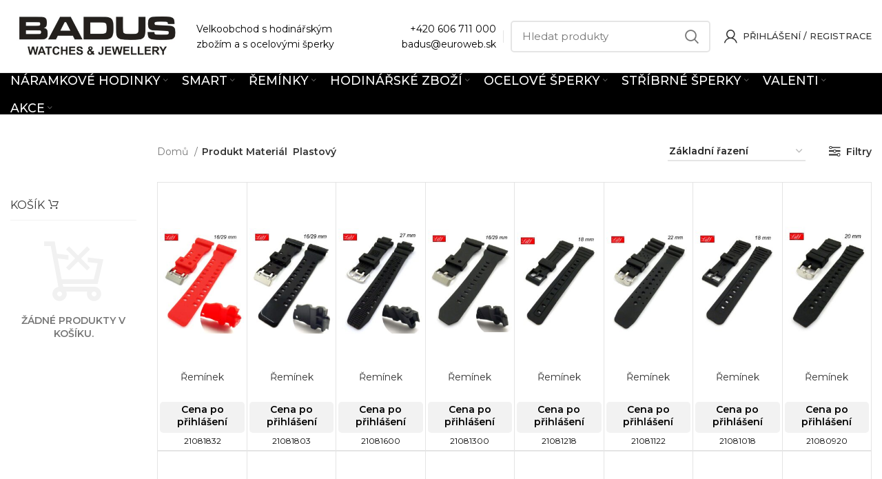

--- FILE ---
content_type: text/html; charset=UTF-8
request_url: https://www.badus.cz/material/plastovy-jdh/
body_size: 40236
content:
<!DOCTYPE html>
<html lang="cs">
<head>
	<meta charset="UTF-8">
	<link rel="profile" href="https://gmpg.org/xfn/11">
	<link rel="pingback" href="https://www.badus.cz/xmlrpc.php">

			<script>window.MSInputMethodContext && document.documentMode && document.write('<script src="https://www.badus.cz/wp-content/themes/woodmart/js/libs/ie11CustomProperties.min.js"><\/script>');</script>
		<title>Plastový &#8211; BADUS</title>
<meta name='robots' content='max-image-preview:large' />
<link rel='dns-prefetch' href='//cdn.jsdelivr.net' />
<link rel='dns-prefetch' href='//fonts.googleapis.com' />
<link rel='dns-prefetch' href='//s.w.org' />
<link rel="alternate" type="application/rss+xml" title="BADUS &raquo; RSS zdroj" href="https://www.badus.cz/feed/" />
<link rel="alternate" type="application/rss+xml" title="BADUS &raquo; RSS komentářů" href="https://www.badus.cz/comments/feed/" />
<link rel="alternate" type="application/rss+xml" title="BADUS &raquo; Plastový Materiál RSS" href="https://www.badus.cz/material/plastovy-jdh/feed/" />
<link rel='stylesheet' id='jckqv-minstyles-css'  href='https://www.badus.cz/wp-content/plugins/iconic-woo-quickview-premium/assets/frontend/css/main.min.css?ver=6.0.11' type='text/css' media='all' />
<link rel='stylesheet' id='bootstrap-css'  href='https://www.badus.cz/wp-content/themes/woodmart/css/bootstrap-light.min.css?ver=6.4.2' type='text/css' media='all' />
<link rel='stylesheet' id='woodmart-style-css'  href='https://www.badus.cz/wp-content/themes/woodmart/css/parts/base.min.css?ver=6.4.2' type='text/css' media='all' />
<link rel='stylesheet' id='wd-widget-price-filter-css'  href='https://www.badus.cz/wp-content/themes/woodmart/css/parts/woo-widget-price-filter.min.css?ver=6.4.2' type='text/css' media='all' />
<style id='woocommerce-inline-inline-css' type='text/css'>
.woocommerce form .form-row .required { visibility: visible; }
</style>
<link rel='stylesheet' id='parent-style-css'  href='https://www.badus.cz/wp-content/themes/woodmart/style.css?ver=6.0.11' type='text/css' media='all' />
<link rel='stylesheet' id='child-style-css'  href='https://www.badus.cz/wp-content/themes/woodmart-child/style.css?ver=1.0' type='text/css' media='all' />
<link rel='stylesheet' id='woovartables_css-css'  href='https://www.badus.cz/wp-content/plugins/woo-variations-table-grid/assets/css/woovartables.css?ver=6.0.11' type='text/css' media='all' />
<link rel='stylesheet' id='vartable_fancybox_css-css'  href='https://www.badus.cz/wp-content/plugins/woo-variations-table-grid/assets/css/jquery.fancybox.min.css?ver=6.0.11' type='text/css' media='all' />
<link rel='stylesheet' id='js_composer_front-css'  href='https://www.badus.cz/wp-content/plugins/js_composer/assets/css/js_composer.min.css?ver=6.8.0' type='text/css' media='all' />
<link rel='stylesheet' id='wd-widget-nav-css'  href='https://www.badus.cz/wp-content/themes/woodmart/css/parts/widget-nav.min.css?ver=6.4.2' type='text/css' media='all' />
<link rel='stylesheet' id='wd-widget-wd-layered-nav-css'  href='https://www.badus.cz/wp-content/themes/woodmart/css/parts/woo-widget-wd-layered-nav.min.css?ver=6.4.2' type='text/css' media='all' />
<link rel='stylesheet' id='wd-widget-product-cat-css'  href='https://www.badus.cz/wp-content/themes/woodmart/css/parts/woo-widget-product-cat.min.css?ver=6.4.2' type='text/css' media='all' />
<link rel='stylesheet' id='wd-widget-shopping-cart-css'  href='https://www.badus.cz/wp-content/themes/woodmart/css/parts/woo-widget-shopping-cart.min.css?ver=6.4.2' type='text/css' media='all' />
<link rel='stylesheet' id='wd-base-deprecated-css'  href='https://www.badus.cz/wp-content/themes/woodmart/css/parts/base-deprecated.min.css?ver=6.4.2' type='text/css' media='all' />
<link rel='stylesheet' id='wd-wpbakery-base-css'  href='https://www.badus.cz/wp-content/themes/woodmart/css/parts/int-wpb-base.min.css?ver=6.4.2' type='text/css' media='all' />
<link rel='stylesheet' id='wd-wpbakery-base-deprecated-css'  href='https://www.badus.cz/wp-content/themes/woodmart/css/parts/int-wpb-base-deprecated.min.css?ver=6.4.2' type='text/css' media='all' />
<link rel='stylesheet' id='wd-notices-fixed-css'  href='https://www.badus.cz/wp-content/themes/woodmart/css/parts/woo-opt-sticky-notices.min.css?ver=6.4.2' type='text/css' media='all' />
<link rel='stylesheet' id='wd-woocommerce-base-css'  href='https://www.badus.cz/wp-content/themes/woodmart/css/parts/woocommerce-base.min.css?ver=6.4.2' type='text/css' media='all' />
<link rel='stylesheet' id='wd-mod-star-rating-css'  href='https://www.badus.cz/wp-content/themes/woodmart/css/parts/mod-star-rating.min.css?ver=6.4.2' type='text/css' media='all' />
<link rel='stylesheet' id='wd-woo-el-track-order-css'  href='https://www.badus.cz/wp-content/themes/woodmart/css/parts/woo-el-track-order.min.css?ver=6.4.2' type='text/css' media='all' />
<link rel='stylesheet' id='wd-woo-mod-quantity-css'  href='https://www.badus.cz/wp-content/themes/woodmart/css/parts/woo-mod-quantity.min.css?ver=6.4.2' type='text/css' media='all' />
<link rel='stylesheet' id='wd-widget-active-filters-css'  href='https://www.badus.cz/wp-content/themes/woodmart/css/parts/woo-widget-active-filters.min.css?ver=6.4.2' type='text/css' media='all' />
<link rel='stylesheet' id='wd-woo-shop-predefined-css'  href='https://www.badus.cz/wp-content/themes/woodmart/css/parts/woo-shop-predefined.min.css?ver=6.4.2' type='text/css' media='all' />
<link rel='stylesheet' id='wd-woo-shop-el-active-filters-css'  href='https://www.badus.cz/wp-content/themes/woodmart/css/parts/woo-shop-el-active-filters.min.css?ver=6.4.2' type='text/css' media='all' />
<link rel='stylesheet' id='wd-woo-shop-el-products-per-page-css'  href='https://www.badus.cz/wp-content/themes/woodmart/css/parts/woo-shop-el-products-per-page.min.css?ver=6.4.2' type='text/css' media='all' />
<link rel='stylesheet' id='wd-woo-shop-page-title-css'  href='https://www.badus.cz/wp-content/themes/woodmart/css/parts/woo-shop-page-title.min.css?ver=6.4.2' type='text/css' media='all' />
<link rel='stylesheet' id='wd-woo-mod-shop-loop-head-css'  href='https://www.badus.cz/wp-content/themes/woodmart/css/parts/woo-mod-shop-loop-head.min.css?ver=6.4.2' type='text/css' media='all' />
<link rel='stylesheet' id='wd-woo-shop-el-products-view-css'  href='https://www.badus.cz/wp-content/themes/woodmart/css/parts/woo-shop-el-products-view.min.css?ver=6.4.2' type='text/css' media='all' />
<link rel='stylesheet' id='wd-header-base-css'  href='https://www.badus.cz/wp-content/themes/woodmart/css/parts/header-base.min.css?ver=6.4.2' type='text/css' media='all' />
<link rel='stylesheet' id='wd-mod-tools-css'  href='https://www.badus.cz/wp-content/themes/woodmart/css/parts/mod-tools.min.css?ver=6.4.2' type='text/css' media='all' />
<link rel='stylesheet' id='wd-header-elements-base-css'  href='https://www.badus.cz/wp-content/themes/woodmart/css/parts/header-el-base.min.css?ver=6.4.2' type='text/css' media='all' />
<link rel='stylesheet' id='wd-social-icons-css'  href='https://www.badus.cz/wp-content/themes/woodmart/css/parts/el-social-icons.min.css?ver=6.4.2' type='text/css' media='all' />
<link rel='stylesheet' id='wd-header-search-css'  href='https://www.badus.cz/wp-content/themes/woodmart/css/parts/header-el-search.min.css?ver=6.4.2' type='text/css' media='all' />
<link rel='stylesheet' id='wd-header-search-form-css'  href='https://www.badus.cz/wp-content/themes/woodmart/css/parts/header-el-search-form.min.css?ver=6.4.2' type='text/css' media='all' />
<link rel='stylesheet' id='wd-wd-search-results-css'  href='https://www.badus.cz/wp-content/themes/woodmart/css/parts/wd-search-results.min.css?ver=6.4.2' type='text/css' media='all' />
<link rel='stylesheet' id='wd-wd-search-form-css'  href='https://www.badus.cz/wp-content/themes/woodmart/css/parts/wd-search-form.min.css?ver=6.4.2' type='text/css' media='all' />
<link rel='stylesheet' id='wd-header-my-account-dropdown-css'  href='https://www.badus.cz/wp-content/themes/woodmart/css/parts/header-el-my-account-dropdown.min.css?ver=6.4.2' type='text/css' media='all' />
<link rel='stylesheet' id='wd-woo-mod-login-form-css'  href='https://www.badus.cz/wp-content/themes/woodmart/css/parts/woo-mod-login-form.min.css?ver=6.4.2' type='text/css' media='all' />
<link rel='stylesheet' id='wd-header-my-account-css'  href='https://www.badus.cz/wp-content/themes/woodmart/css/parts/header-el-my-account.min.css?ver=6.4.2' type='text/css' media='all' />
<link rel='stylesheet' id='wd-header-cart-css'  href='https://www.badus.cz/wp-content/themes/woodmart/css/parts/header-el-cart.min.css?ver=6.4.2' type='text/css' media='all' />
<link rel='stylesheet' id='wd-widget-product-list-css'  href='https://www.badus.cz/wp-content/themes/woodmart/css/parts/woo-widget-product-list.min.css?ver=6.4.2' type='text/css' media='all' />
<link rel='stylesheet' id='wd-header-cart-side-css'  href='https://www.badus.cz/wp-content/themes/woodmart/css/parts/header-el-cart-side.min.css?ver=6.4.2' type='text/css' media='all' />
<link rel='stylesheet' id='wd-off-canvas-sidebar-css'  href='https://www.badus.cz/wp-content/themes/woodmart/css/parts/opt-off-canvas-sidebar.min.css?ver=6.4.2' type='text/css' media='all' />
<link rel='stylesheet' id='wd-woo-shop-el-order-by-css'  href='https://www.badus.cz/wp-content/themes/woodmart/css/parts/woo-shop-el-order-by.min.css?ver=6.4.2' type='text/css' media='all' />
<link rel='stylesheet' id='wd-shop-filter-area-css'  href='https://www.badus.cz/wp-content/themes/woodmart/css/parts/woo-shop-el-filters-area.min.css?ver=6.4.2' type='text/css' media='all' />
<link rel='stylesheet' id='wd-el-product-filters-css'  href='https://www.badus.cz/wp-content/themes/woodmart/css/parts/el-product-filters.min.css?ver=6.4.2' type='text/css' media='all' />
<link rel='stylesheet' id='wd-sticky-loader-css'  href='https://www.badus.cz/wp-content/themes/woodmart/css/parts/mod-sticky-loader.min.css?ver=6.4.2' type='text/css' media='all' />
<link rel='stylesheet' id='wd-bordered-product-css'  href='https://www.badus.cz/wp-content/themes/woodmart/css/parts/woo-opt-bordered-product.min.css?ver=6.4.2' type='text/css' media='all' />
<link rel='stylesheet' id='wd-woo-opt-title-limit-css'  href='https://www.badus.cz/wp-content/themes/woodmart/css/parts/woo-opt-title-limit.min.css?ver=6.4.2' type='text/css' media='all' />
<link rel='stylesheet' id='wd-product-loop-css'  href='https://www.badus.cz/wp-content/themes/woodmart/css/parts/woo-product-loop.min.css?ver=6.4.2' type='text/css' media='all' />
<link rel='stylesheet' id='wd-product-loop-standard-css'  href='https://www.badus.cz/wp-content/themes/woodmart/css/parts/woo-product-loop-standard.min.css?ver=6.4.2' type='text/css' media='all' />
<link rel='stylesheet' id='wd-woo-mod-add-btn-replace-css'  href='https://www.badus.cz/wp-content/themes/woodmart/css/parts/woo-mod-add-btn-replace.min.css?ver=6.4.2' type='text/css' media='all' />
<link rel='stylesheet' id='wd-categories-loop-center-css'  href='https://www.badus.cz/wp-content/themes/woodmart/css/parts/woo-categories-loop-center-old.min.css?ver=6.4.2' type='text/css' media='all' />
<link rel='stylesheet' id='wd-categories-loop-css'  href='https://www.badus.cz/wp-content/themes/woodmart/css/parts/woo-categories-loop-old.min.css?ver=6.4.2' type='text/css' media='all' />
<link rel='stylesheet' id='wd-footer-base-css'  href='https://www.badus.cz/wp-content/themes/woodmart/css/parts/footer-base.min.css?ver=6.4.2' type='text/css' media='all' />
<link rel='stylesheet' id='wd-bottom-toolbar-css'  href='https://www.badus.cz/wp-content/themes/woodmart/css/parts/opt-bottom-toolbar.min.css?ver=6.4.2' type='text/css' media='all' />
<link rel='stylesheet' id='xts-style-header_688889-css'  href='https://www.badus.cz/wp-content/uploads/2022/06/xts-header_688889-1654452723.css?ver=6.4.2' type='text/css' media='all' />
<link rel='stylesheet' id='xts-style-theme_settings_default-css'  href='https://www.badus.cz/wp-content/uploads/2026/01/xts-theme_settings_default-1767769032.css?ver=6.4.2' type='text/css' media='all' />
<link rel='stylesheet' id='xts-google-fonts-css'  href='https://fonts.googleapis.com/css?family=Montserrat%3A400%2C600%2C500%7CRoboto%3A400%2C700&#038;ver=6.4.2' type='text/css' media='all' />
<script type='text/javascript' src='https://www.badus.cz/wp-includes/js/jquery/jquery.min.js?ver=3.6.0' id='jquery-core-js'></script>
<script type='text/javascript' src='https://www.badus.cz/wp-content/plugins/woocommerce/assets/js/jquery-blockui/jquery.blockUI.min.js?ver=2.70' id='jquery-blockui-js'></script>
<script type='text/javascript' id='wc-add-to-cart-js-extra'>
/* <![CDATA[ */
var wc_add_to_cart_params = {"ajax_url":"\/wp-admin\/admin-ajax.php","wc_ajax_url":"\/?wc-ajax=%%endpoint%%","i18n_view_cart":"Zobrazit ko\u0161\u00edk","cart_url":"https:\/\/www.badus.cz\/kosik\/","is_cart":"","cart_redirect_after_add":"no"};
/* ]]> */
</script>
<script type='text/javascript' src='https://www.badus.cz/wp-content/plugins/woocommerce/assets/js/frontend/add-to-cart.min.js?ver=4.7.4' id='wc-add-to-cart-js'></script>
<script type='text/javascript' src='https://www.badus.cz/wp-content/plugins/js_composer/assets/js/vendors/woocommerce-add-to-cart.js?ver=6.8.0' id='vc_woocommerce-add-to-cart-js-js'></script>
<script type='text/javascript' src='https://www.badus.cz/wp-content/themes/woodmart/js/libs/device.min.js?ver=6.4.2' id='wd-device-library-js'></script>
<link rel="https://api.w.org/" href="https://www.badus.cz/wp-json/" /><link rel="EditURI" type="application/rsd+xml" title="RSD" href="https://www.badus.cz/xmlrpc.php?rsd" />
<link rel="wlwmanifest" type="application/wlwmanifest+xml" href="https://www.badus.cz/wp-includes/wlwmanifest.xml" /> 
<meta name="generator" content="WordPress 6.0.11" />
<meta name="generator" content="WooCommerce 4.7.4" />
<meta name="wwp" content="yes" />        <style>
            .mfp-content form {
                display: none;
            }
        </style>
        <meta name="theme-color" content="#000000">					<meta name="viewport" content="width=device-width, initial-scale=1.0, maximum-scale=1.0, user-scalable=no">
										<noscript><style>.woocommerce-product-gallery{ opacity: 1 !important; }</style></noscript>
	<style>

/* QV Button */

.jckqvBtn {
		display: table;

		-ms-filter: "progid:DXImageTransform.Microsoft.Alpha(Opacity=0)";
	filter: alpha(opacity=0);
	-moz-opacity: 0;
	-khtml-opacity: 0;
	opacity: 0;
	visibility: hidden;
		float: right;
		margin: 0px 0px 10px 0px;
		padding: 8px 10px 8px 10px;
							border: 1px solid #fff;
			border-color: #000000;
				color: #000000;
	
    border-top-left-radius: 4px;
	border-top-right-radius: 4px;
	border-bottom-right-radius: 4px;
	border-bottom-left-radius: 4px;
}

.jckqvBtn:hover {
						border-color: #000000;
				color: #000000;
	}

/* Magnific Specific */

.mfp-bg {
	background: #000000;
	-ms-filter: "progid:DXImageTransform.Microsoft.Alpha(Opacity=8)";
	filter: alpha(opacity=8);
	-moz-opacity: 0.8;
	-khtml-opacity: 0.8;
	opacity: 0.8;
}

</style><meta name="generator" content="Powered by WPBakery Page Builder - drag and drop page builder for WordPress."/>
<link rel="icon" href="https://www.badus.cz/wp-content/uploads/2021/03/cropped-Badus-32x32.jpg" sizes="32x32" />
<link rel="icon" href="https://www.badus.cz/wp-content/uploads/2021/03/cropped-Badus-192x192.jpg" sizes="192x192" />
<link rel="apple-touch-icon" href="https://www.badus.cz/wp-content/uploads/2021/03/cropped-Badus-180x180.jpg" />
<meta name="msapplication-TileImage" content="https://www.badus.cz/wp-content/uploads/2021/03/cropped-Badus-270x270.jpg" />
<style>
		
		</style><noscript><style> .wpb_animate_when_almost_visible { opacity: 1; }</style></noscript></head>

<body data-rsssl=1 class="archive tax-pa_material term-plastovy-jdh term-1080 theme-woodmart woocommerce woocommerce-page woocommerce-no-js wrapper-wide  form-style-semi-rounded  form-border-width-2 categories-accordion-on woodmart-archive-shop login-see-prices notifications-sticky sticky-toolbar-on wpb-js-composer js-comp-ver-6.8.0 vc_responsive">
			<script type="text/javascript" id="wd-flicker-fix">// Flicker fix.</script>	
	
	<div class="website-wrapper">
									<header class="whb-header whb-scroll-slide whb-sticky-real">
					<div class="whb-main-header">
	
<div class="whb-row whb-top-bar whb-not-sticky-row whb-with-bg whb-without-border whb-color-dark whb-flex-flex-middle whb-hidden-desktop whb-hidden-mobile">
	<div class="container">
		<div class="whb-flex-row whb-top-bar-inner">
			<div class="whb-column whb-col-left whb-visible-lg">
	
<div class="wd-header-text set-cont-mb-s reset-last-child  whb-text-element"><a href="mailto:mcena@isternet.sk">mcena@isternet.sk</a></div>
</div>
<div class="whb-column whb-col-center whb-visible-lg">
	
<div class="wd-header-text set-cont-mb-s reset-last-child  whb-text-element"><p style="text-align: center;"><strong><a class="no_content_design_link" style="text-decoration: underline;" href="/kontakt/">Kontaktujte nás</a></strong>  -  Sme tu pre vás od <strong>8:00</strong> do <strong>16:00<span style="color: #ffffff;">
</span></strong></p></div>
</div>
<div class="whb-column whb-col-right whb-visible-lg whb-empty-column">
	</div>
<div class="whb-column whb-col-mobile whb-hidden-lg">
	
			<div class="wd-social-icons  woodmart-social-icons icons-design-default icons-size- color-scheme-light social-share social-form-circle text-center">

				
									<a rel="noopener noreferrer nofollow" href="https://www.facebook.com/sharer/sharer.php?u=https://www.badus.cz/produkt/reminek-21081832/" target="_blank" class=" wd-social-icon social-facebook" aria-label="Facebook social link">
						<span class="wd-icon"></span>
											</a>
				
				
									<a rel="noopener noreferrer nofollow" href="mailto:?subject=Check%20this%20https://www.badus.cz/produkt/reminek-21081832/" target="_blank" class=" wd-social-icon social-email" aria-label="Email social link">
						<span class="wd-icon"></span>
											</a>
				
				
				
									<a rel="noopener noreferrer nofollow" href="https://pinterest.com/pin/create/button/?url=https://www.badus.cz/produkt/reminek-21081832/&media=https://www.badus.cz/wp-content/uploads/2021/01/146925_21081832-197340-jpg_1.jpg&description=%C5%98em%C3%ADnek" target="_blank" class=" wd-social-icon social-pinterest" aria-label="Pinterest social link">
						<span class="wd-icon"></span>
											</a>
				
				
				
				
				
				
				
				
				
				
				
				
								
								
				
								
				
			</div>

		</div>
		</div>
	</div>
</div>

<div class="whb-row whb-general-header whb-not-sticky-row whb-without-bg whb-border-fullwidth whb-color-dark whb-flex-flex-middle">
	<div class="container">
		<div class="whb-flex-row whb-general-header-inner">
			<div class="whb-column whb-col-left whb-visible-lg">
	<div class="site-logo wd-switch-logo">
	<a href="https://www.badus.cz/" class="wd-logo wd-main-logo woodmart-logo woodmart-main-logo" rel="home">
		<img src="https://www.badus.cz/wp-content/uploads/2020/08/Badus.bmp" alt="BADUS" style="max-width: 250px;" />	</a>
					<a href="https://www.badus.cz/" class="wd-logo wd-sticky-logo" rel="home">
			<img src="https://www.badus.cz/wp-content/uploads/2020/08/Badus.bmp" alt="BADUS" style="max-width: 250px;" />		</a>
	</div>

<div class="wd-header-text set-cont-mb-s reset-last-child  whb-text-element">Velkoobchod s hodinářským<br>
zbožím a s ocelovými šperky</div>
</div>
<div class="whb-column whb-col-center whb-visible-lg whb-empty-column">
	</div>
<div class="whb-column whb-col-right whb-visible-lg">
	
<div class="wd-header-text set-cont-mb-s reset-last-child  whb-text-element"><p style="text-align: right;"><a href="tel:+420606711000">+420 606 711 000</a><br>
<a href="mailto:badus@euroweb.sk">badus@euroweb.sk</a></p></div>
<div class="wd-header-divider whb-divider-default  whb-divider-element"></div>			<div class="wd-search-form wd-header-search-form woodmart-search-form">
								<form role="search" method="get" class="searchform  wd-style-default search-style-default woodmart-ajax-search" action="https://www.badus.cz/"  data-thumbnail="1" data-price="1" data-post_type="product" data-count="10" data-sku="1" data-symbols_count="3">
					<input type="text" class="s" placeholder="Hledat produkty" value="" name="s" aria-label="Hledat" title="Hledat produkty" />
					<input type="hidden" name="post_type" value="product">
										<button type="submit" class="searchsubmit">
						<span>
							Hledat						</span>
											</button>
				</form>
													<div class="search-results-wrapper">
						<div class="wd-dropdown-results wd-scroll wd-dropdown woodmart-search-results">
							<div class="wd-scroll-content"></div>
						</div>

											</div>
							</div>
		<div class="wd-header-my-account wd-tools-element wd-event-hover  wd-with-username wd-account-style-icon my-account-with-icon woodmart-header-links woodmart-navigation item-event-hover menu-simple-dropdown">
			<a href="https://www.badus.cz/moj-ucet/" title="Můj účet">
			<span class="wd-tools-icon">
							</span>
			<span class="wd-tools-text">
				Přihlášení / Registrace			</span>
		</a>
		
		
					<div class="wd-dropdown wd-dropdown-register menu-item-register sub-menu-dropdown">
						<div class="login-dropdown-inner">
							<span class="login-title title"><span>Přihlásit se</span><a class="create-account-link" href="https://www.badus.cz/moj-ucet/?action=register">Vytvořit účet</a></span>
										<form method="post" class="login woocommerce-form woocommerce-form-login
						" action="https://www.badus.cz/moj-ucet/" 			>

				
				
				<p class="woocommerce-FormRow woocommerce-FormRow--wide form-row form-row-wide form-row-username">
					<label for="username">Uživatelské jméno nebo emailová adresa&nbsp;<span class="required">*</span></label>
					<input type="text" class="woocommerce-Input woocommerce-Input--text input-text" name="username" id="username" value="" />				</p>
				<p class="woocommerce-FormRow woocommerce-FormRow--wide form-row form-row-wide form-row-password">
					<label for="password">Heslo&nbsp;<span class="required">*</span></label>
					<input class="woocommerce-Input woocommerce-Input--text input-text" type="password" name="password" id="password" autocomplete="current-password" />
				</p>

				
				<p class="form-row">
					<input type="hidden" id="woocommerce-login-nonce" name="woocommerce-login-nonce" value="4276da6e2b" /><input type="hidden" name="_wp_http_referer" value="/material/plastovy-jdh/" />										<button type="submit" class="button woocommerce-button woocommerce-form-login__submit" name="login" value="Přihlásit">Přihlásit</button>
				</p>

				<div class="login-form-footer">
					<a href="https://www.badus.cz/moj-ucet/lost-password/" class="woocommerce-LostPassword lost_password">Zapomenuté heslo?</a>
					<label class="woocommerce-form__label woocommerce-form__label-for-checkbox woocommerce-form-login__rememberme">
						<input class="woocommerce-form__input woocommerce-form__input-checkbox" name="rememberme" type="checkbox" value="forever" title="Zapamatovat si mě" aria-label="Zapamatovat si mě" /> <span>Zapamatovat si mě</span>
					</label>
				</div>

				
							</form>

		
						</div>
					</div>
					</div>
</div>
<div class="whb-column whb-mobile-left whb-hidden-lg">
	<div class="wd-tools-element wd-header-mobile-nav wd-style-text woodmart-burger-icon">
	<a href="#" rel="nofollow">
		<span class="wd-tools-icon woodmart-burger">
					</span>
	
		<span class="wd-tools-text">Menu</span>
	</a>
</div><!--END wd-header-mobile-nav--></div>
<div class="whb-column whb-mobile-center whb-hidden-lg">
	<div class="site-logo wd-switch-logo">
	<a href="https://www.badus.cz/" class="wd-logo wd-main-logo woodmart-logo woodmart-main-logo" rel="home">
		<img src="https://www.badus.cz/wp-content/uploads/2020/08/Badus.bmp" alt="BADUS" style="max-width: 179px;" />	</a>
					<a href="https://www.badus.cz/" class="wd-logo wd-sticky-logo" rel="home">
			<img src="https://www.badus.cz/wp-content/uploads/2020/08/Badus.bmp" alt="BADUS" style="max-width: 179px;" />		</a>
	</div>
</div>
<div class="whb-column whb-mobile-right whb-hidden-lg whb-empty-column">
	</div>
		</div>
	</div>
</div>

<div class="whb-row whb-header-bottom whb-sticky-row whb-with-bg whb-without-border whb-color-light whb-flex-flex-middle whb-hidden-mobile">
	<div class="container">
		<div class="whb-flex-row whb-header-bottom-inner">
			<div class="whb-column whb-col-left whb-visible-lg whb-empty-column">
	</div>
<div class="whb-column whb-col-center whb-visible-lg">
	
<div class="wd-header-nav wd-header-secondary-nav text-center navigation-style-default" role="navigation">
	<ul id="menu-kategorie-cz" class="menu wd-nav wd-nav-secondary wd-style-default wd-gap-s"><li id="menu-item-62835" class="menu-item menu-item-type-taxonomy menu-item-object-product_cat menu-item-has-children menu-item-62835 item-level-0 menu-item-design-full-width menu-mega-dropdown wd-event-hover" ><a href="https://www.badus.cz/kategoria/naramkove-hodinky/" class="woodmart-nav-link"><span class="nav-link-text">Náramkové Hodinky</span></a><div class="color-scheme-dark wd-design-full-width wd-dropdown-menu wd-dropdown sub-menu-dropdown"><div class="container">
<ul class="wd-sub-menu row sub-menu color-scheme-dark">
	<li id="menu-item-62843" class="menu-item menu-item-type-taxonomy menu-item-object-product_cat menu-item-62843 item-level-1 col-auto" ><a href="https://www.badus.cz/kategoria/naramkove-hodinky/hodinky-lumir/" class="woodmart-nav-link"><img src="https://www.badus.cz/wp-content/uploads/2021/04/111583-D.jpg" alt="HODINKY LUMIR"  class="wd-nav-img category-icon" />HODINKY LUMIR</a></li>
	<li id="menu-item-62840" class="menu-item menu-item-type-taxonomy menu-item-object-product_cat menu-item-62840 item-level-1 col-auto" ><a href="https://www.badus.cz/kategoria/naramkove-hodinky/hodinky-garet/" class="woodmart-nav-link"><img src="https://www.badus.cz/wp-content/uploads/2021/04/119772-1E.jpg" alt="HODINKY GARET"  class="wd-nav-img category-icon" />HODINKY GARET</a></li>
	<li id="menu-item-62838" class="menu-item menu-item-type-taxonomy menu-item-object-product_cat menu-item-62838 item-level-1 col-auto" ><a href="https://www.badus.cz/kategoria/naramkove-hodinky/hodinky-d-ziner/" class="woodmart-nav-link"><img src="https://www.badus.cz/wp-content/uploads/2021/04/112257-E.jpg" alt="HODINKY D-ZINER"  class="wd-nav-img category-icon" />HODINKY D-ZINER</a></li>
	<li id="menu-item-62842" class="menu-item menu-item-type-taxonomy menu-item-object-product_cat menu-item-62842 item-level-1 col-auto" ><a href="https://www.badus.cz/kategoria/naramkove-hodinky/hodinky-itaitek/" class="woodmart-nav-link"><img src="https://www.badus.cz/wp-content/uploads/2021/04/112157-A.jpg" alt="HODINKY PRO DĚTI iTaiTek"  class="wd-nav-img category-icon" />HODINKY PRO DĚTI iTaiTek</a></li>
	<li id="menu-item-62845" class="menu-item menu-item-type-taxonomy menu-item-object-product_cat menu-item-62845 item-level-1 col-auto" ><a href="https://www.badus.cz/kategoria/naramkove-hodinky/hodinky-pro-deti/" class="woodmart-nav-link"><img src="https://www.badus.cz/wp-content/uploads/2021/04/159851092987277.jpg" alt="HODINKY PRO DĚTI"  class="wd-nav-img category-icon" />HODINKY PRO DĚTI</a></li>
	<li id="menu-item-62846" class="menu-item menu-item-type-taxonomy menu-item-object-product_cat menu-item-62846 item-level-1 col-auto" ><a href="https://www.badus.cz/kategoria/naramkove-hodinky/kapesni-hodinky/" class="woodmart-nav-link"><img src="https://www.badus.cz/wp-content/uploads/2021/04/1598510929372344.jpg" alt="KAPESNÍ HODINKY"  class="wd-nav-img category-icon" />KAPESNÍ HODINKY</a></li>
	<li id="menu-item-62836" class="menu-item menu-item-type-taxonomy menu-item-object-product_cat menu-item-62836 item-level-1 col-auto" ><a href="https://www.badus.cz/kategoria/naramkove-hodinky/hodinky-andre-nicol/" class="woodmart-nav-link"><img src="https://www.badus.cz/wp-content/uploads/2021/04/1598510929771748.jpg" alt="HODINKY ANDRE NICOL"  class="wd-nav-img category-icon" />HODINKY ANDRE NICOL</a></li>
	<li id="menu-item-62841" class="menu-item menu-item-type-taxonomy menu-item-object-product_cat menu-item-62841 item-level-1 col-auto" ><a href="https://www.badus.cz/kategoria/naramkove-hodinky/hodinky-glend/" class="woodmart-nav-link"><img src="https://www.badus.cz/wp-content/uploads/2021/04/1598510930173413.jpg" alt="HODINKY GLEND"  class="wd-nav-img category-icon" />HODINKY GLEND</a></li>
	<li id="menu-item-62844" class="menu-item menu-item-type-taxonomy menu-item-object-product_cat menu-item-62844 item-level-1 col-auto" ><a href="https://www.badus.cz/kategoria/naramkove-hodinky/hodinky-otage/" class="woodmart-nav-link"><img src="https://www.badus.cz/wp-content/uploads/2021/04/1598510930837833.jpg" alt="HODINKY OTAGE"  class="wd-nav-img category-icon" />HODINKY OTAGE</a></li>
	<li id="menu-item-62837" class="menu-item menu-item-type-taxonomy menu-item-object-product_cat menu-item-62837 item-level-1 col-auto" ><a href="https://www.badus.cz/kategoria/naramkove-hodinky/hodinky-crystals/" class="woodmart-nav-link"><img src="https://www.badus.cz/wp-content/uploads/2021/04/159851093139795.jpg" alt="HODINKY CRYSTALS"  class="wd-nav-img category-icon" />HODINKY CRYSTALS</a></li>
	<li id="menu-item-62839" class="menu-item menu-item-type-taxonomy menu-item-object-product_cat menu-item-62839 item-level-1 col-auto" ><a href="https://www.badus.cz/kategoria/naramkove-hodinky/hodinky-exeed/" class="woodmart-nav-link"><img src="https://www.badus.cz/wp-content/uploads/2021/04/115106-C.jpg" alt="HODINKY EXEED"  class="wd-nav-img category-icon" />HODINKY EXEED</a></li>
</ul>
</div>
</div>
</li>
<li id="menu-item-62847" class="menu-item menu-item-type-taxonomy menu-item-object-product_cat menu-item-has-children menu-item-62847 item-level-0 menu-item-design-full-width menu-mega-dropdown wd-event-hover" ><a href="https://www.badus.cz/kategoria/smart/" class="woodmart-nav-link"><span class="nav-link-text">SMART</span></a><div class="color-scheme-dark wd-design-full-width wd-dropdown-menu wd-dropdown sub-menu-dropdown"><div class="container">
<ul class="wd-sub-menu row sub-menu color-scheme-dark">
	<li id="menu-item-62849" class="menu-item menu-item-type-taxonomy menu-item-object-product_cat menu-item-62849 item-level-1 col-auto" ><a href="https://www.badus.cz/kategoria/smart/inteligentni-naramky/" class="woodmart-nav-link"><img src="https://www.badus.cz/wp-content/uploads/2020/10/114515-B-1.jpg" alt="INTELIGENTNÍ NÁRAMKY"  class="wd-nav-img category-icon" />INTELIGENTNÍ NÁRAMKY</a></li>
	<li id="menu-item-200052" class="menu-item menu-item-type-taxonomy menu-item-object-product_cat menu-item-200052 item-level-1 col-auto" ><a href="https://www.badus.cz/kategoria/smart/nabijecky-na-int-naramky/" class="woodmart-nav-link"><img src="https://www.badus.cz/wp-content/uploads/2021/03/198975_21089300-926145-jpg_1.jpg" alt="NABÍJEČKY NA INT. NÁRAMKY"  class="wd-nav-img category-icon" />NABÍJEČKY NA INT. NÁRAMKY</a></li>
	<li id="menu-item-62848" class="menu-item menu-item-type-taxonomy menu-item-object-product_cat menu-item-62848 item-level-1 col-auto" ><a href="https://www.badus.cz/kategoria/smart/reminky-na-int-naramky/" class="woodmart-nav-link"><img src="https://www.badus.cz/wp-content/uploads/2020/08/47857_21075404-168457-jpg_1.jpg" alt="ŘEMÍNKY na int. Náramky"  class="wd-nav-img category-icon" />ŘEMÍNKY na int. Náramky</a></li>
</ul>
</div>
</div>
</li>
<li id="menu-item-62850" class="menu-item menu-item-type-taxonomy menu-item-object-product_cat menu-item-has-children menu-item-62850 item-level-0 menu-item-design-full-width menu-mega-dropdown wd-event-hover" ><a href="https://www.badus.cz/kategoria/reminky/" class="woodmart-nav-link"><span class="nav-link-text">Řemínky</span></a><div class="color-scheme-dark wd-design-full-width wd-dropdown-menu wd-dropdown sub-menu-dropdown"><div class="container">
<ul class="wd-sub-menu row sub-menu color-scheme-dark">
	<li id="menu-item-62860" class="menu-item menu-item-type-taxonomy menu-item-object-product_cat menu-item-62860 item-level-1 col-auto" ><a href="https://www.badus.cz/kategoria/reminky/reminky-hightone/" class="woodmart-nav-link"><img src="https://www.badus.cz/wp-content/uploads/2021/04/250218.jpg" alt="ŘEMÍNKY HIGHTONE"  class="wd-nav-img category-icon" />ŘEMÍNKY HIGHTONE</a></li>
	<li id="menu-item-259463" class="menu-item menu-item-type-taxonomy menu-item-object-product_cat menu-item-259463 item-level-1 col-auto" ><a href="https://www.badus.cz/kategoria/reminky/uzavery-hightone/" class="woodmart-nav-link"><img width="150" height="135" src="https://www.badus.cz/wp-content/uploads/2025/07/Hightone-uzavery-150x135.jpg" class="wd-nav-img" alt="" loading="lazy" srcset="https://www.badus.cz/wp-content/uploads/2025/07/Hightone-uzavery-150x135.jpg 150w, https://www.badus.cz/wp-content/uploads/2025/07/Hightone-uzavery-300x270.jpg 300w, https://www.badus.cz/wp-content/uploads/2025/07/Hightone-uzavery-768x692.jpg 768w, https://www.badus.cz/wp-content/uploads/2025/07/Hightone-uzavery-400x360.jpg 400w, https://www.badus.cz/wp-content/uploads/2025/07/Hightone-uzavery-200x180.jpg 200w, https://www.badus.cz/wp-content/uploads/2025/07/Hightone-uzavery-500x450.jpg 500w, https://www.badus.cz/wp-content/uploads/2025/07/Hightone-uzavery.jpg 898w" sizes="(max-width: 150px) 100vw, 150px" />UZÁVEŘY HIGHTONE</a></li>
	<li id="menu-item-62908" class="menu-item menu-item-type-taxonomy menu-item-object-product_cat menu-item-62908 item-level-1 col-auto" ><a href="https://www.badus.cz/kategoria/reminky/reminky-kozene/" class="woodmart-nav-link"><img src="https://www.badus.cz/wp-content/uploads/2020/10/600111-1.jpg" alt="ŘEMÍNKY LNY kožené"  class="wd-nav-img category-icon" />ŘEMÍNKY LNY kožené</a></li>
	<li id="menu-item-201305" class="menu-item menu-item-type-taxonomy menu-item-object-product_cat menu-item-201305 item-level-1 col-auto" ><a href="https://www.badus.cz/kategoria/reminky/reminky-lny-prodlouzene/" class="woodmart-nav-link"><img src="https://www.badus.cz/wp-content/uploads/2021/07/60052814-–-kopia.jpg" alt="ŘEMÍNKY LNY prodloužené"  class="wd-nav-img category-icon" />ŘEMÍNKY LNY prodloužené</a></li>
	<li id="menu-item-62862" class="menu-item menu-item-type-taxonomy menu-item-object-product_cat menu-item-62862 item-level-1 col-auto" ><a href="https://www.badus.cz/kategoria/reminky/reminky-lny-silikonove/" class="woodmart-nav-link"><img src="https://www.badus.cz/wp-content/uploads/2021/04/210821.jpg" alt="ŘEMÍNKY LNY silikónové"  class="wd-nav-img category-icon" />ŘEMÍNKY LNY silikónové</a></li>
	<li id="menu-item-62861" class="menu-item menu-item-type-taxonomy menu-item-object-product_cat menu-item-62861 item-level-1 col-auto" ><a href="https://www.badus.cz/kategoria/reminky/reminky-lny-plastove/" class="woodmart-nav-link"><img src="https://www.badus.cz/wp-content/uploads/2021/04/210803.jpg" alt="ŘEMÍNKY LNY plastové"  class="wd-nav-img category-icon" />ŘEMÍNKY LNY plastové</a></li>
	<li id="menu-item-251962" class="menu-item menu-item-type-taxonomy menu-item-object-product_cat menu-item-251962 item-level-1 col-auto" ><a href="https://www.badus.cz/kategoria/reminky/remienky-lny-prevliekacie/" class="woodmart-nav-link"><img width="120" height="150" src="https://www.badus.cz/wp-content/uploads/2024/09/Prevliekacie-120x150.jpg" class="wd-nav-img" alt="" loading="lazy" srcset="https://www.badus.cz/wp-content/uploads/2024/09/Prevliekacie-120x150.jpg 120w, https://www.badus.cz/wp-content/uploads/2024/09/Prevliekacie-240x300.jpg 240w, https://www.badus.cz/wp-content/uploads/2024/09/Prevliekacie-819x1024.jpg 819w, https://www.badus.cz/wp-content/uploads/2024/09/Prevliekacie-768x960.jpg 768w, https://www.badus.cz/wp-content/uploads/2024/09/Prevliekacie-1229x1536.jpg 1229w, https://www.badus.cz/wp-content/uploads/2024/09/Prevliekacie-400x500.jpg 400w, https://www.badus.cz/wp-content/uploads/2024/09/Prevliekacie-200x250.jpg 200w, https://www.badus.cz/wp-content/uploads/2024/09/Prevliekacie-500x625.jpg 500w, https://www.badus.cz/wp-content/uploads/2024/09/Prevliekacie-150x188.jpg 150w, https://www.badus.cz/wp-content/uploads/2024/09/Prevliekacie.jpg 1600w" sizes="(max-width: 120px) 100vw, 120px" />REMIENKY LNY prevliekacie</a></li>
	<li id="menu-item-62858" class="menu-item menu-item-type-taxonomy menu-item-object-product_cat menu-item-62858 item-level-1 col-auto" ><a href="https://www.badus.cz/kategoria/reminky/reminky-umela-kuze/" class="woodmart-nav-link"><img src="https://www.badus.cz/wp-content/uploads/2021/04/210867-D.jpg" alt="ŘEMÍNKY umělá kůže"  class="wd-nav-img category-icon" />ŘEMÍNKY umělá kůže</a></li>
	<li id="menu-item-62853" class="menu-item menu-item-type-taxonomy menu-item-object-product_cat menu-item-62853 item-level-1 col-auto" ><a href="https://www.badus.cz/kategoria/reminky/reminky-kozene-agh/" class="woodmart-nav-link"><img src="https://www.badus.cz/wp-content/uploads/2021/04/337221.jpg" alt="ŘEMÍNKY kožené"  class="wd-nav-img category-icon" />ŘEMÍNKY kožené</a></li>
	<li id="menu-item-62857" class="menu-item menu-item-type-taxonomy menu-item-object-product_cat menu-item-62857 item-level-1 col-auto" ><a href="https://www.badus.cz/kategoria/reminky/reminky-plne-ocelove/" class="woodmart-nav-link"><img src="https://www.badus.cz/wp-content/uploads/2021/04/210720.jpg" alt="ŘEMÍNKY plně ocelové"  class="wd-nav-img category-icon" />ŘEMÍNKY plně ocelové</a></li>
	<li id="menu-item-62855" class="menu-item menu-item-type-taxonomy menu-item-object-product_cat menu-item-62855 item-level-1 col-auto" ><a href="https://www.badus.cz/kategoria/reminky/reminky-ocelove/" class="woodmart-nav-link"><img src="https://www.badus.cz/wp-content/uploads/2021/04/210853.jpg" alt="ŘEMÍNKY ocelové"  class="wd-nav-img category-icon" />ŘEMÍNKY ocelové</a></li>
	<li id="menu-item-62856" class="menu-item menu-item-type-taxonomy menu-item-object-product_cat menu-item-62856 item-level-1 col-auto" ><a href="https://www.badus.cz/kategoria/reminky/reminky-plastove/" class="woodmart-nav-link"><img src="https://www.badus.cz/wp-content/uploads/2021/04/210106-64.jpg" alt="ŘEMÍNKY plastové"  class="wd-nav-img category-icon" />ŘEMÍNKY plastové</a></li>
	<li id="menu-item-62854" class="menu-item menu-item-type-taxonomy menu-item-object-product_cat menu-item-62854 item-level-1 col-auto" ><a href="https://www.badus.cz/kategoria/reminky/reminky-latkove/" class="woodmart-nav-link"><img src="https://www.badus.cz/wp-content/uploads/2020/10/210587-C-1.jpg" alt="ŘEMÍNKY látkové"  class="wd-nav-img category-icon" />ŘEMÍNKY látkové</a></li>
	<li id="menu-item-62863" class="menu-item menu-item-type-taxonomy menu-item-object-product_cat menu-item-62863 item-level-1 col-auto" ><a href="https://www.badus.cz/kategoria/reminky/reminky-nato/" class="woodmart-nav-link"><img src="https://www.badus.cz/wp-content/uploads/2021/04/210566-I.jpg" alt="ŘEMÍNKY NATO"  class="wd-nav-img category-icon" />ŘEMÍNKY NATO</a></li>
	<li id="menu-item-62859" class="menu-item menu-item-type-taxonomy menu-item-object-product_cat menu-item-62859 item-level-1 col-auto" ><a href="https://www.badus.cz/kategoria/reminky/reminky-apple-watch/" class="woodmart-nav-link"><img src="https://www.badus.cz/wp-content/uploads/2021/04/212039.jpg" alt="ŘEMÍNKY Apple Watch"  class="wd-nav-img category-icon" />ŘEMÍNKY Apple Watch</a></li>
	<li id="menu-item-62851" class="menu-item menu-item-type-taxonomy menu-item-object-product_cat menu-item-62851 item-level-1 col-auto" ><a href="https://www.badus.cz/kategoria/reminky/reminky-gumove/" class="woodmart-nav-link"><img src="https://www.badus.cz/wp-content/uploads/2021/04/210381-C.jpg" alt="ŘEMÍNKY gumové"  class="wd-nav-img category-icon" />ŘEMÍNKY gumové</a></li>
	<li id="menu-item-62864" class="menu-item menu-item-type-taxonomy menu-item-object-product_cat menu-item-62864 item-level-1 col-auto" ><a href="https://www.badus.cz/kategoria/hodinarske-zbozi/reminky-condor/" class="woodmart-nav-link"><img src="https://www.badus.cz/wp-content/uploads/2020/10/210114-D.jpg" alt="ŘEMÍNKY CONDOR"  class="wd-nav-img category-icon" />ŘEMÍNKY CONDOR</a></li>
</ul>
</div>
</div>
</li>
<li id="menu-item-62865" class="menu-item menu-item-type-taxonomy menu-item-object-product_cat menu-item-has-children menu-item-62865 item-level-0 menu-item-design-full-width menu-mega-dropdown wd-event-hover" ><a href="https://www.badus.cz/kategoria/hodinarske-zbozi/" class="woodmart-nav-link"><span class="nav-link-text">Hodinářské zboží</span></a><div class="color-scheme-dark wd-design-full-width wd-dropdown-menu wd-dropdown sub-menu-dropdown"><div class="container">
<ul class="wd-sub-menu row sub-menu color-scheme-dark">
	<li id="menu-item-62867" class="menu-item menu-item-type-taxonomy menu-item-object-product_cat menu-item-62867 item-level-1 col-auto" ><a href="https://www.badus.cz/kategoria/hodinarske-zbozi/hodinarske-naradi/" class="woodmart-nav-link"><img src="https://www.badus.cz/wp-content/uploads/2021/04/260030.jpg" alt="HODINÁŘSKÉ NÁŘADÍ"  class="wd-nav-img category-icon" />HODINÁŘSKÉ NÁŘADÍ</a></li>
	<li id="menu-item-62871" class="menu-item menu-item-type-taxonomy menu-item-object-product_cat menu-item-62871 item-level-1 col-auto" ><a href="https://www.badus.cz/kategoria/hodinarske-zbozi/stojan-na-hodinky/" class="woodmart-nav-link"><img src="https://www.badus.cz/wp-content/uploads/2021/04/260772-scaled.jpg" alt="STOJAN A DISPLEJE"  class="wd-nav-img category-icon" />STOJAN A DISPLEJE</a></li>
	<li id="menu-item-62866" class="menu-item menu-item-type-taxonomy menu-item-object-product_cat menu-item-62866 item-level-1 col-auto" ><a href="https://www.badus.cz/kategoria/hodinarske-zbozi/baterie-maxell/" class="woodmart-nav-link"><img src="https://www.badus.cz/wp-content/uploads/2021/04/Maxell.jpg" alt="BATERIE MAXELL"  class="wd-nav-img category-icon" />BATERIE MAXELL</a></li>
	<li id="menu-item-62868" class="menu-item menu-item-type-taxonomy menu-item-object-product_cat menu-item-62868 item-level-1 col-auto" ><a href="https://www.badus.cz/kategoria/hodinarske-zbozi/hodinkovy-strojek/" class="woodmart-nav-link"><img src="https://www.badus.cz/wp-content/uploads/2021/04/159886423450873.jpg" alt="HODINKOVÝ STROJEK"  class="wd-nav-img category-icon" />HODINKOVÝ STROJEK</a></li>
	<li id="menu-item-62872" class="menu-item menu-item-type-taxonomy menu-item-object-product_cat menu-item-62872 item-level-1 col-auto" ><a href="https://www.badus.cz/kategoria/hodinarske-zbozi/stezejky/" class="woodmart-nav-link"><img src="https://www.badus.cz/wp-content/uploads/2021/04/0-02-0a-9958a017fe2c389ca560b1a245236a0ef87e2d26fcc41895220a404e2589e144_e01586da.jpg" alt="STEŽEJKY"  class="wd-nav-img category-icon" />STEŽEJKY</a></li>
	<li id="menu-item-62869" class="menu-item menu-item-type-taxonomy menu-item-object-product_cat menu-item-62869 item-level-1 col-auto" ><a href="https://www.badus.cz/kategoria/hodinarske-zbozi/karabinky/" class="woodmart-nav-link"><img src="https://www.badus.cz/wp-content/uploads/2021/04/1598867255633399.jpg" alt="UZÁVĚRY"  class="wd-nav-img category-icon" />UZÁVĚRY</a></li>
	<li id="menu-item-62870" class="menu-item menu-item-type-taxonomy menu-item-object-product_cat menu-item-62870 item-level-1 col-auto" ><a href="https://www.badus.cz/kategoria/hodinarske-zbozi/krabicky-na-hodinky/" class="woodmart-nav-link"><img src="https://www.badus.cz/wp-content/uploads/2021/04/260788.jpg" alt="KRABIČKY"  class="wd-nav-img category-icon" />KRABIČKY</a></li>
</ul>
</div>
</div>
</li>
<li id="menu-item-62876" class="menu-item menu-item-type-taxonomy menu-item-object-product_cat menu-item-has-children menu-item-62876 item-level-0 menu-item-design-full-width menu-mega-dropdown wd-event-hover" ><a href="https://www.badus.cz/kategoria/ocelove-sperky/" class="woodmart-nav-link"><span class="nav-link-text">Ocelové šperky</span></a><div class="color-scheme-dark wd-design-full-width wd-dropdown-menu wd-dropdown sub-menu-dropdown"><div class="container">
<ul class="wd-sub-menu row sub-menu color-scheme-dark">
	<li id="menu-item-226105" class="menu-item menu-item-type-taxonomy menu-item-object-product_cat menu-item-226105 item-level-1 col-auto" ><a href="https://www.badus.cz/kategoria/ocelove-sperky/cervene-snurky-na-ruku/" class="woodmart-nav-link"><img src="https://www.badus.cz/wp-content/uploads/2021/04/0-02-0a-63e4453b8dd8790bf7be07d7453bd0501b5e2740b261638501d0ed144b318cb2_888f7f16.jpg" alt="ČERVENÉ ŠNŮRKY NA RUKU EXEED"  class="wd-nav-img category-icon" />ČERVENÉ ŠNŮRKY NA RUKU EXEED</a></li>
	<li id="menu-item-62880" class="menu-item menu-item-type-taxonomy menu-item-object-product_cat menu-item-62880 item-level-1 col-auto" ><a href="https://www.badus.cz/kategoria/ocelove-sperky/manzetove-knofliky/" class="woodmart-nav-link"><img src="https://www.badus.cz/wp-content/uploads/2021/04/16183982172904-1.jpg" alt="MANŽETOVÉ KNOFLÍKY EXEED"  class="wd-nav-img category-icon" />MANŽETOVÉ KNOFLÍKY EXEED</a></li>
	<li id="menu-item-62881" class="menu-item menu-item-type-taxonomy menu-item-object-product_cat menu-item-62881 item-level-1 col-auto" ><a href="https://www.badus.cz/kategoria/ocelove-sperky/nahrdelnik-exeed/" class="woodmart-nav-link"><img width="150" height="150" src="https://www.badus.cz/wp-content/uploads/2022/08/Nahrdelnik_final-150x150.jpg" class="wd-nav-img" alt="" loading="lazy" srcset="https://www.badus.cz/wp-content/uploads/2022/08/Nahrdelnik_final-150x150.jpg 150w, https://www.badus.cz/wp-content/uploads/2022/08/Nahrdelnik_final-300x300.jpg 300w, https://www.badus.cz/wp-content/uploads/2022/08/Nahrdelnik_final-1024x1024.jpg 1024w, https://www.badus.cz/wp-content/uploads/2022/08/Nahrdelnik_final-768x768.jpg 768w, https://www.badus.cz/wp-content/uploads/2022/08/Nahrdelnik_final-1536x1536.jpg 1536w, https://www.badus.cz/wp-content/uploads/2022/08/Nahrdelnik_final-400x400.jpg 400w, https://www.badus.cz/wp-content/uploads/2022/08/Nahrdelnik_final-200x200.jpg 200w, https://www.badus.cz/wp-content/uploads/2022/08/Nahrdelnik_final-500x500.jpg 500w, https://www.badus.cz/wp-content/uploads/2022/08/Nahrdelnik_final.jpg 1818w" sizes="(max-width: 150px) 100vw, 150px" />NÁHRDELNÍK EXEED</a></li>
	<li id="menu-item-62883" class="menu-item menu-item-type-taxonomy menu-item-object-product_cat menu-item-62883 item-level-1 col-auto" ><a href="https://www.badus.cz/kategoria/ocelove-sperky/naramek-exeed/" class="woodmart-nav-link"><img src="https://www.badus.cz/wp-content/uploads/2021/04/0-02-0a-fbbe294256927a3880531577f9098c6d9483490b029ef84d25f5e0eaf7e85f8f_f9c7285d.jpg" alt="NÁRAMEK EXEED"  class="wd-nav-img category-icon" />NÁRAMEK EXEED</a></li>
	<li id="menu-item-62885" class="menu-item menu-item-type-taxonomy menu-item-object-product_cat menu-item-62885 item-level-1 col-auto" ><a href="https://www.badus.cz/kategoria/ocelove-sperky/nausnice-exeed/" class="woodmart-nav-link"><img src="https://www.badus.cz/wp-content/uploads/2021/04/1618397840369565-1.jpg" alt="NÁUŠNICE EXEED"  class="wd-nav-img category-icon" />NÁUŠNICE EXEED</a></li>
	<li id="menu-item-250706" class="menu-item menu-item-type-taxonomy menu-item-object-product_cat menu-item-250706 item-level-1 col-auto" ><a href="https://www.badus.cz/kategoria/ocelove-sperky/piercingove-nausnice-exeed/" class="woodmart-nav-link"><img width="150" height="110" src="https://www.badus.cz/wp-content/uploads/2024/09/Piercingove-nausnice-150x110.jpg" class="wd-nav-img" alt="" loading="lazy" srcset="https://www.badus.cz/wp-content/uploads/2024/09/Piercingove-nausnice-150x110.jpg 150w, https://www.badus.cz/wp-content/uploads/2024/09/Piercingove-nausnice-300x219.jpg 300w, https://www.badus.cz/wp-content/uploads/2024/09/Piercingove-nausnice-1024x748.jpg 1024w, https://www.badus.cz/wp-content/uploads/2024/09/Piercingove-nausnice-768x561.jpg 768w, https://www.badus.cz/wp-content/uploads/2024/09/Piercingove-nausnice-1536x1122.jpg 1536w, https://www.badus.cz/wp-content/uploads/2024/09/Piercingove-nausnice-400x292.jpg 400w, https://www.badus.cz/wp-content/uploads/2024/09/Piercingove-nausnice-200x146.jpg 200w, https://www.badus.cz/wp-content/uploads/2024/09/Piercingove-nausnice-500x365.jpg 500w, https://www.badus.cz/wp-content/uploads/2024/09/Piercingove-nausnice.jpg 1889w" sizes="(max-width: 150px) 100vw, 150px" />PIERCINGOVÉ NÁUŠNICE EXEED</a></li>
	<li id="menu-item-234584" class="menu-item menu-item-type-taxonomy menu-item-object-product_cat menu-item-234584 item-level-1 col-auto" ><a href="https://www.badus.cz/kategoria/ocelove-sperky/piercing-do-nosu/" class="woodmart-nav-link"><img width="150" height="140" src="https://www.badus.cz/wp-content/uploads/2023/07/Piercing-do-nosa-150x140.jpg" class="wd-nav-img" alt="" loading="lazy" srcset="https://www.badus.cz/wp-content/uploads/2023/07/Piercing-do-nosa-150x140.jpg 150w, https://www.badus.cz/wp-content/uploads/2023/07/Piercing-do-nosa-300x280.jpg 300w, https://www.badus.cz/wp-content/uploads/2023/07/Piercing-do-nosa-1024x955.jpg 1024w, https://www.badus.cz/wp-content/uploads/2023/07/Piercing-do-nosa-768x716.jpg 768w, https://www.badus.cz/wp-content/uploads/2023/07/Piercing-do-nosa-1536x1432.jpg 1536w, https://www.badus.cz/wp-content/uploads/2023/07/Piercing-do-nosa-400x373.jpg 400w, https://www.badus.cz/wp-content/uploads/2023/07/Piercing-do-nosa-200x187.jpg 200w, https://www.badus.cz/wp-content/uploads/2023/07/Piercing-do-nosa-500x466.jpg 500w, https://www.badus.cz/wp-content/uploads/2023/07/Piercing-do-nosa.jpg 1720w" sizes="(max-width: 150px) 100vw, 150px" />PIERCING DO NOSU EXEED</a></li>
	<li id="menu-item-234585" class="menu-item menu-item-type-taxonomy menu-item-object-product_cat menu-item-234585 item-level-1 col-auto" ><a href="https://www.badus.cz/kategoria/ocelove-sperky/piercing-do-pupku/" class="woodmart-nav-link"><img width="144" height="150" src="https://www.badus.cz/wp-content/uploads/2023/07/Piercing-do-pupku-144x150.jpg" class="wd-nav-img" alt="" loading="lazy" srcset="https://www.badus.cz/wp-content/uploads/2023/07/Piercing-do-pupku-144x150.jpg 144w, https://www.badus.cz/wp-content/uploads/2023/07/Piercing-do-pupku-289x300.jpg 289w, https://www.badus.cz/wp-content/uploads/2023/07/Piercing-do-pupku-985x1024.jpg 985w, https://www.badus.cz/wp-content/uploads/2023/07/Piercing-do-pupku-768x799.jpg 768w, https://www.badus.cz/wp-content/uploads/2023/07/Piercing-do-pupku-1477x1536.jpg 1477w, https://www.badus.cz/wp-content/uploads/2023/07/Piercing-do-pupku-400x416.jpg 400w, https://www.badus.cz/wp-content/uploads/2023/07/Piercing-do-pupku-200x208.jpg 200w, https://www.badus.cz/wp-content/uploads/2023/07/Piercing-do-pupku-500x520.jpg 500w, https://www.badus.cz/wp-content/uploads/2023/07/Piercing-do-pupku-150x156.jpg 150w, https://www.badus.cz/wp-content/uploads/2023/07/Piercing-do-pupku.jpg 1708w" sizes="(max-width: 144px) 100vw, 144px" />PIERCING DO PUPÍKU EXEED</a></li>
	<li id="menu-item-234586" class="menu-item menu-item-type-taxonomy menu-item-object-product_cat menu-item-234586 item-level-1 col-auto" ><a href="https://www.badus.cz/kategoria/ocelove-sperky/piercing-do-ucha/" class="woodmart-nav-link"><img width="148" height="150" src="https://www.badus.cz/wp-content/uploads/2023/07/Piercing-do-ucha-148x150.jpg" class="wd-nav-img" alt="" loading="lazy" srcset="https://www.badus.cz/wp-content/uploads/2023/07/Piercing-do-ucha-148x150.jpg 148w, https://www.badus.cz/wp-content/uploads/2023/07/Piercing-do-ucha-295x300.jpg 295w, https://www.badus.cz/wp-content/uploads/2023/07/Piercing-do-ucha-1007x1024.jpg 1007w, https://www.badus.cz/wp-content/uploads/2023/07/Piercing-do-ucha-768x781.jpg 768w, https://www.badus.cz/wp-content/uploads/2023/07/Piercing-do-ucha-400x407.jpg 400w, https://www.badus.cz/wp-content/uploads/2023/07/Piercing-do-ucha-200x203.jpg 200w, https://www.badus.cz/wp-content/uploads/2023/07/Piercing-do-ucha-500x508.jpg 500w, https://www.badus.cz/wp-content/uploads/2023/07/Piercing-do-ucha-150x153.jpg 150w, https://www.badus.cz/wp-content/uploads/2023/07/Piercing-do-ucha.jpg 1192w" sizes="(max-width: 148px) 100vw, 148px" />PIERCING DO UCHA EXEED</a></li>
	<li id="menu-item-234587" class="menu-item menu-item-type-taxonomy menu-item-object-product_cat menu-item-234587 item-level-1 col-auto" ><a href="https://www.badus.cz/kategoria/ocelove-sperky/piercing-do-ust/" class="woodmart-nav-link"><img width="150" height="129" src="https://www.badus.cz/wp-content/uploads/2023/07/Piercing-do-ust-150x129.jpg" class="wd-nav-img" alt="" loading="lazy" srcset="https://www.badus.cz/wp-content/uploads/2023/07/Piercing-do-ust-150x129.jpg 150w, https://www.badus.cz/wp-content/uploads/2023/07/Piercing-do-ust-300x259.jpg 300w, https://www.badus.cz/wp-content/uploads/2023/07/Piercing-do-ust-1024x883.jpg 1024w, https://www.badus.cz/wp-content/uploads/2023/07/Piercing-do-ust-768x662.jpg 768w, https://www.badus.cz/wp-content/uploads/2023/07/Piercing-do-ust-400x345.jpg 400w, https://www.badus.cz/wp-content/uploads/2023/07/Piercing-do-ust-200x172.jpg 200w, https://www.badus.cz/wp-content/uploads/2023/07/Piercing-do-ust-500x431.jpg 500w, https://www.badus.cz/wp-content/uploads/2023/07/Piercing-do-ust.jpg 1396w" sizes="(max-width: 150px) 100vw, 150px" />PIERCING DO ÚST EXEED</a></li>
	<li id="menu-item-62887" class="menu-item menu-item-type-taxonomy menu-item-object-product_cat menu-item-62887 item-level-1 col-auto" ><a href="https://www.badus.cz/kategoria/ocelove-sperky/privesek-exeed/" class="woodmart-nav-link"><img src="https://www.badus.cz/wp-content/uploads/2021/04/1618397894284383-1.jpg" alt="PRÍVĚSEK EXEED"  class="wd-nav-img category-icon" />PRÍVĚSEK EXEED</a></li>
	<li id="menu-item-62891" class="menu-item menu-item-type-taxonomy menu-item-object-product_cat menu-item-62891 item-level-1 col-auto" ><a href="https://www.badus.cz/kategoria/ocelove-sperky/prsten-exeed/" class="woodmart-nav-link"><img src="https://www.badus.cz/wp-content/uploads/2021/04/1618397801880876-1.jpg" alt="PRSTEN EXEED"  class="wd-nav-img category-icon" />PRSTEN EXEED</a></li>
	<li id="menu-item-251961" class="menu-item menu-item-type-taxonomy menu-item-object-product_cat menu-item-251961 item-level-1 col-auto" ><a href="https://www.badus.cz/kategoria/ocelove-sperky/prsten-univerzalni-exeed/" class="woodmart-nav-link"><img width="118" height="150" src="https://www.badus.cz/wp-content/uploads/2024/09/Prsten-univerzal-118x150.jpg" class="wd-nav-img" alt="" loading="lazy" srcset="https://www.badus.cz/wp-content/uploads/2024/09/Prsten-univerzal-118x150.jpg 118w, https://www.badus.cz/wp-content/uploads/2024/09/Prsten-univerzal-236x300.jpg 236w, https://www.badus.cz/wp-content/uploads/2024/09/Prsten-univerzal-805x1024.jpg 805w, https://www.badus.cz/wp-content/uploads/2024/09/Prsten-univerzal-768x977.jpg 768w, https://www.badus.cz/wp-content/uploads/2024/09/Prsten-univerzal-1207x1536.jpg 1207w, https://www.badus.cz/wp-content/uploads/2024/09/Prsten-univerzal-400x509.jpg 400w, https://www.badus.cz/wp-content/uploads/2024/09/Prsten-univerzal-200x254.jpg 200w, https://www.badus.cz/wp-content/uploads/2024/09/Prsten-univerzal-500x636.jpg 500w, https://www.badus.cz/wp-content/uploads/2024/09/Prsten-univerzal-150x191.jpg 150w, https://www.badus.cz/wp-content/uploads/2024/09/Prsten-univerzal.jpg 1219w" sizes="(max-width: 118px) 100vw, 118px" />PRSTEN &#8211; UNIVERZÁLNÍ EXEED</a></li>
	<li id="menu-item-62889" class="menu-item menu-item-type-taxonomy menu-item-object-product_cat menu-item-62889 item-level-1 col-auto" ><a href="https://www.badus.cz/kategoria/ocelove-sperky/prsten-obroucky/" class="woodmart-nav-link"><img src="https://www.badus.cz/wp-content/uploads/2021/04/0-02-0a-117e5efb4add3e821efdd173455c195277569b53487c4eb1dd0b5fa1bedce61c_464a3a80.jpg" alt="SNUBNÍ PRSTENY EXEED"  class="wd-nav-img category-icon" />SNUBNÍ PRSTENY EXEED</a></li>
	<li id="menu-item-62906" class="menu-item menu-item-type-taxonomy menu-item-object-product_cat menu-item-62906 item-level-1 col-auto" ><a href="https://www.badus.cz/kategoria/ocelove-sperky/retizek-exeed/" class="woodmart-nav-link"><img src="https://www.badus.cz/wp-content/uploads/2021/04/1618398052118705-1.jpg" alt="ŘETÍZEK EXEED"  class="wd-nav-img category-icon" />ŘETÍZEK EXEED</a></li>
	<li id="menu-item-62903" class="menu-item menu-item-type-taxonomy menu-item-object-product_cat menu-item-62903 item-level-1 col-auto" ><a href="https://www.badus.cz/kategoria/ocelove-sperky/retizek-s-priveskem/" class="woodmart-nav-link"><img src="https://www.badus.cz/wp-content/uploads/2021/04/viber_image_2020-08-31_15-59-46.jpg" alt="ŘETÍZEK S PŘÍVĚSKEM EXEED"  class="wd-nav-img category-icon" />ŘETÍZEK S PŘÍVĚSKEM EXEED</a></li>
	<li id="menu-item-230983" class="menu-item menu-item-type-taxonomy menu-item-object-product_cat menu-item-230983 item-level-1 col-auto" ><a href="https://www.badus.cz/kategoria/ocelove-sperky/retizek-na-bryle/" class="woodmart-nav-link"><img width="150" height="125" src="https://www.badus.cz/wp-content/uploads/2023/06/Retiazka-na-okuliare-150x125.jpg" class="wd-nav-img" alt="" loading="lazy" srcset="https://www.badus.cz/wp-content/uploads/2023/06/Retiazka-na-okuliare-150x125.jpg 150w, https://www.badus.cz/wp-content/uploads/2023/06/Retiazka-na-okuliare-300x250.jpg 300w, https://www.badus.cz/wp-content/uploads/2023/06/Retiazka-na-okuliare-1024x854.jpg 1024w, https://www.badus.cz/wp-content/uploads/2023/06/Retiazka-na-okuliare-768x641.jpg 768w, https://www.badus.cz/wp-content/uploads/2023/06/Retiazka-na-okuliare-1536x1281.jpg 1536w, https://www.badus.cz/wp-content/uploads/2023/06/Retiazka-na-okuliare-400x334.jpg 400w, https://www.badus.cz/wp-content/uploads/2023/06/Retiazka-na-okuliare-200x167.jpg 200w, https://www.badus.cz/wp-content/uploads/2023/06/Retiazka-na-okuliare-500x417.jpg 500w, https://www.badus.cz/wp-content/uploads/2023/06/Retiazka-na-okuliare.jpg 2048w" sizes="(max-width: 150px) 100vw, 150px" />ŘETÍZEK NA BRÝLE EXEED</a></li>
	<li id="menu-item-62904" class="menu-item menu-item-type-taxonomy menu-item-object-product_cat menu-item-62904 item-level-1 col-auto" ><a href="https://www.badus.cz/kategoria/ocelove-sperky/ret-k-na-nohu/" class="woodmart-nav-link"><img src="https://www.badus.cz/wp-content/uploads/2021/04/0-02-0a-302de0f99cd9eb1c738954582c2fa8fdead1c7efb350e18f2fd05ef4b49bfaed_5cd5347f.jpg" alt="ŘETÍZEK NA NOHU EXEED"  class="wd-nav-img category-icon" />ŘETÍZEK NA NOHU EXEED</a></li>
	<li id="menu-item-62892" class="menu-item menu-item-type-taxonomy menu-item-object-product_cat menu-item-62892 item-level-1 col-auto" ><a href="https://www.badus.cz/kategoria/ocelove-sperky/ruzence/" class="woodmart-nav-link"><img src="https://www.badus.cz/wp-content/uploads/2021/04/0-02-0a-6144f566e7d642bd53b31de8244860c69414107c15afadf5b7670ffc4b566486_de3b51ac.jpg" alt="RŮŽENCE EXEED"  class="wd-nav-img category-icon" />RŮŽENCE EXEED</a></li>
	<li id="menu-item-62895" class="menu-item menu-item-type-taxonomy menu-item-object-product_cat menu-item-62895 item-level-1 col-auto" ><a href="https://www.badus.cz/kategoria/ocelove-sperky/sety-exeed/" class="woodmart-nav-link"><img src="https://www.badus.cz/wp-content/uploads/2021/04/0-02-0a-12df64f5cab148e3dd55b2269e9d7b00e0c3a4d52837818929631a5ec0413ed4_dbdd0768.jpg" alt="SETY EXEED"  class="wd-nav-img category-icon" />SETY EXEED</a></li>
	<li id="menu-item-62896" class="menu-item menu-item-type-taxonomy menu-item-object-product_cat menu-item-62896 item-level-1 col-auto" ><a href="https://www.badus.cz/kategoria/ocelove-sperky/sety-nahrdelnik-s-naramkem/" class="woodmart-nav-link"><img src="https://www.badus.cz/wp-content/uploads/2021/04/0-02-0a-b197ed0262d19ba162171f673b036845a09189e9503a20608ae9466fcf3431dd_3305c69f.jpg" alt="SETY-NÁHRDELNÍK S NÁRAMKEM"  class="wd-nav-img category-icon" />SETY-NÁHRDELNÍK S NÁRAMKEM</a></li>
	<li id="menu-item-62898" class="menu-item menu-item-type-taxonomy menu-item-object-product_cat menu-item-62898 item-level-1 col-auto" ><a href="https://www.badus.cz/kategoria/ocelove-sperky/spona-na-penize/" class="woodmart-nav-link"><img src="https://www.badus.cz/wp-content/uploads/2021/04/0-02-0a-d232b8b6187f551a4741a5c1c5bc9d9423feaac6f30b94e69680756b1325fdac_e0240fc6.jpg" alt="SPONA NA PENÍZE EXEED"  class="wd-nav-img category-icon" />SPONA NA PENÍZE EXEED</a></li>
	<li id="menu-item-62899" class="menu-item menu-item-type-taxonomy menu-item-object-product_cat menu-item-62899 item-level-1 col-auto" ><a href="https://www.badus.cz/kategoria/ocelove-sperky/spona-na-vazanka/" class="woodmart-nav-link"><img src="https://www.badus.cz/wp-content/uploads/2021/04/0-02-0a-70759c20cce7ae2640b4d2a4aa8a71d032e6228686d8278f04bebcdc36a3e1a9_6d90b66d.jpg" alt="SPONA NA KRAVATU EXEED"  class="wd-nav-img category-icon" />SPONA NA KRAVATU EXEED</a></li>
</ul>
</div>
</div>
</li>
<li id="menu-item-232633" class="menu-item menu-item-type-taxonomy menu-item-object-product_cat menu-item-has-children menu-item-232633 item-level-0 menu-item-design-full-width menu-mega-dropdown wd-event-hover" ><a href="https://www.badus.cz/kategoria/stribrne-sperky/" class="woodmart-nav-link"><span class="nav-link-text">STŘÍBRNÉ ŠPERKY</span></a><div class="color-scheme-dark wd-design-full-width wd-dropdown-menu wd-dropdown sub-menu-dropdown"><div class="container">
<ul class="wd-sub-menu row sub-menu color-scheme-dark">
	<li id="menu-item-250921" class="menu-item menu-item-type-taxonomy menu-item-object-product_cat menu-item-250921 item-level-1 col-auto" ><a href="https://www.badus.cz/kategoria/stribrne-sperky/stribrne-brosny/" class="woodmart-nav-link"><img width="150" height="150" src="https://www.badus.cz/wp-content/uploads/2024/09/Strieborne-brosne-150x150.jpg" class="wd-nav-img" alt="" loading="lazy" srcset="https://www.badus.cz/wp-content/uploads/2024/09/Strieborne-brosne-150x150.jpg 150w, https://www.badus.cz/wp-content/uploads/2024/09/Strieborne-brosne-300x300.jpg 300w, https://www.badus.cz/wp-content/uploads/2024/09/Strieborne-brosne-1024x1024.jpg 1024w, https://www.badus.cz/wp-content/uploads/2024/09/Strieborne-brosne-768x768.jpg 768w, https://www.badus.cz/wp-content/uploads/2024/09/Strieborne-brosne-1536x1536.jpg 1536w, https://www.badus.cz/wp-content/uploads/2024/09/Strieborne-brosne-400x400.jpg 400w, https://www.badus.cz/wp-content/uploads/2024/09/Strieborne-brosne-200x200.jpg 200w, https://www.badus.cz/wp-content/uploads/2024/09/Strieborne-brosne-500x500.jpg 500w, https://www.badus.cz/wp-content/uploads/2024/09/Strieborne-brosne.jpg 1920w" sizes="(max-width: 150px) 100vw, 150px" />STŘÍBRNÉ BROŽE</a></li>
	<li id="menu-item-262692" class="menu-item menu-item-type-taxonomy menu-item-object-product_cat menu-item-262692 item-level-1 col-auto" ><a href="https://www.badus.cz/kategoria/stribrne-sperky/stribrne-nahrdelniky/" class="woodmart-nav-link"><img width="150" height="132" src="https://www.badus.cz/wp-content/uploads/2025/09/Strieborne-nahrdelniky-150x132.jpg" class="wd-nav-img" alt="" loading="lazy" srcset="https://www.badus.cz/wp-content/uploads/2025/09/Strieborne-nahrdelniky-150x132.jpg 150w, https://www.badus.cz/wp-content/uploads/2025/09/Strieborne-nahrdelniky-300x265.jpg 300w, https://www.badus.cz/wp-content/uploads/2025/09/Strieborne-nahrdelniky-1024x903.jpg 1024w, https://www.badus.cz/wp-content/uploads/2025/09/Strieborne-nahrdelniky-768x677.jpg 768w, https://www.badus.cz/wp-content/uploads/2025/09/Strieborne-nahrdelniky-1536x1355.jpg 1536w, https://www.badus.cz/wp-content/uploads/2025/09/Strieborne-nahrdelniky-400x353.jpg 400w, https://www.badus.cz/wp-content/uploads/2025/09/Strieborne-nahrdelniky-200x176.jpg 200w, https://www.badus.cz/wp-content/uploads/2025/09/Strieborne-nahrdelniky-500x441.jpg 500w, https://www.badus.cz/wp-content/uploads/2025/09/Strieborne-nahrdelniky.jpg 2048w" sizes="(max-width: 150px) 100vw, 150px" />STŘÍBRNÉ NÁHRDELNÍKY</a></li>
	<li id="menu-item-232631" class="menu-item menu-item-type-taxonomy menu-item-object-product_cat menu-item-232631 item-level-1 col-auto" ><a href="https://www.badus.cz/kategoria/stribrne-sperky/stribrne-naramky/" class="woodmart-nav-link"><img width="150" height="96" src="https://www.badus.cz/wp-content/uploads/2023/06/Strieborne-naramky-150x96.jpg" class="wd-nav-img" alt="" loading="lazy" srcset="https://www.badus.cz/wp-content/uploads/2023/06/Strieborne-naramky-150x96.jpg 150w, https://www.badus.cz/wp-content/uploads/2023/06/Strieborne-naramky-300x193.jpg 300w, https://www.badus.cz/wp-content/uploads/2023/06/Strieborne-naramky-1024x657.jpg 1024w, https://www.badus.cz/wp-content/uploads/2023/06/Strieborne-naramky-768x493.jpg 768w, https://www.badus.cz/wp-content/uploads/2023/06/Strieborne-naramky-1536x986.jpg 1536w, https://www.badus.cz/wp-content/uploads/2023/06/Strieborne-naramky-400x257.jpg 400w, https://www.badus.cz/wp-content/uploads/2023/06/Strieborne-naramky-200x128.jpg 200w, https://www.badus.cz/wp-content/uploads/2023/06/Strieborne-naramky-500x321.jpg 500w, https://www.badus.cz/wp-content/uploads/2023/06/Strieborne-naramky.jpg 1776w" sizes="(max-width: 150px) 100vw, 150px" />STŘÍBRNÉ NÁRAMKY</a></li>
	<li id="menu-item-232632" class="menu-item menu-item-type-taxonomy menu-item-object-product_cat menu-item-232632 item-level-1 col-auto" ><a href="https://www.badus.cz/kategoria/stribrne-sperky/stribrne-nausnice/" class="woodmart-nav-link"><img width="129" height="150" src="https://www.badus.cz/wp-content/uploads/2024/05/Striebrone-nausnice-129x150.jpg" class="wd-nav-img" alt="" loading="lazy" srcset="https://www.badus.cz/wp-content/uploads/2024/05/Striebrone-nausnice-129x150.jpg 129w, https://www.badus.cz/wp-content/uploads/2024/05/Striebrone-nausnice-257x300.jpg 257w, https://www.badus.cz/wp-content/uploads/2024/05/Striebrone-nausnice-877x1024.jpg 877w, https://www.badus.cz/wp-content/uploads/2024/05/Striebrone-nausnice-768x896.jpg 768w, https://www.badus.cz/wp-content/uploads/2024/05/Striebrone-nausnice-1316x1536.jpg 1316w, https://www.badus.cz/wp-content/uploads/2024/05/Striebrone-nausnice-400x467.jpg 400w, https://www.badus.cz/wp-content/uploads/2024/05/Striebrone-nausnice-200x233.jpg 200w, https://www.badus.cz/wp-content/uploads/2024/05/Striebrone-nausnice-500x584.jpg 500w, https://www.badus.cz/wp-content/uploads/2024/05/Striebrone-nausnice-150x175.jpg 150w, https://www.badus.cz/wp-content/uploads/2024/05/Striebrone-nausnice.jpg 1442w" sizes="(max-width: 129px) 100vw, 129px" />STŘÍBRNÉ NÁUŠNICE</a></li>
	<li id="menu-item-245378" class="menu-item menu-item-type-taxonomy menu-item-object-product_cat menu-item-245378 item-level-1 col-auto" ><a href="https://www.badus.cz/kategoria/stribrne-sperky/strieborne-nausnice-so-srobova/" class="woodmart-nav-link"><img width="150" height="97" src="https://www.badus.cz/wp-content/uploads/2024/05/Strieborne-nausnice-univerzal-150x97.jpg" class="wd-nav-img" alt="" loading="lazy" srcset="https://www.badus.cz/wp-content/uploads/2024/05/Strieborne-nausnice-univerzal-150x97.jpg 150w, https://www.badus.cz/wp-content/uploads/2024/05/Strieborne-nausnice-univerzal-300x194.jpg 300w, https://www.badus.cz/wp-content/uploads/2024/05/Strieborne-nausnice-univerzal-1024x663.jpg 1024w, https://www.badus.cz/wp-content/uploads/2024/05/Strieborne-nausnice-univerzal-768x497.jpg 768w, https://www.badus.cz/wp-content/uploads/2024/05/Strieborne-nausnice-univerzal-1536x995.jpg 1536w, https://www.badus.cz/wp-content/uploads/2024/05/Strieborne-nausnice-univerzal-400x259.jpg 400w, https://www.badus.cz/wp-content/uploads/2024/05/Strieborne-nausnice-univerzal-200x130.jpg 200w, https://www.badus.cz/wp-content/uploads/2024/05/Strieborne-nausnice-univerzal-500x324.jpg 500w, https://www.badus.cz/wp-content/uploads/2024/05/Strieborne-nausnice-univerzal.jpg 1604w" sizes="(max-width: 150px) 100vw, 150px" />STŘÍBRNÉ NÁUŠNICE-ŠROUBOVACÍ</a></li>
	<li id="menu-item-235648" class="menu-item menu-item-type-taxonomy menu-item-object-product_cat menu-item-235648 item-level-1 col-auto" ><a href="https://www.badus.cz/kategoria/stribrne-sperky/stribrne-privesky/" class="woodmart-nav-link"><img width="143" height="150" src="https://www.badus.cz/wp-content/uploads/2023/08/Privesok-143x150.jpg" class="wd-nav-img" alt="" loading="lazy" srcset="https://www.badus.cz/wp-content/uploads/2023/08/Privesok-143x150.jpg 143w, https://www.badus.cz/wp-content/uploads/2023/08/Privesok-286x300.jpg 286w, https://www.badus.cz/wp-content/uploads/2023/08/Privesok-977x1024.jpg 977w, https://www.badus.cz/wp-content/uploads/2023/08/Privesok-768x805.jpg 768w, https://www.badus.cz/wp-content/uploads/2023/08/Privesok-1465x1536.jpg 1465w, https://www.badus.cz/wp-content/uploads/2023/08/Privesok-400x419.jpg 400w, https://www.badus.cz/wp-content/uploads/2023/08/Privesok-200x210.jpg 200w, https://www.badus.cz/wp-content/uploads/2023/08/Privesok-500x524.jpg 500w, https://www.badus.cz/wp-content/uploads/2023/08/Privesok-150x157.jpg 150w, https://www.badus.cz/wp-content/uploads/2023/08/Privesok.jpg 1484w" sizes="(max-width: 143px) 100vw, 143px" />STŘÍBRNÉ PŘÍVĚSKY</a></li>
	<li id="menu-item-235649" class="menu-item menu-item-type-taxonomy menu-item-object-product_cat menu-item-235649 item-level-1 col-auto" ><a href="https://www.badus.cz/kategoria/stribrne-sperky/stribrne-prsteny/" class="woodmart-nav-link"><img width="129" height="150" src="https://www.badus.cz/wp-content/uploads/2024/05/Striebrony-prsten-129x150.jpg" class="wd-nav-img" alt="" loading="lazy" srcset="https://www.badus.cz/wp-content/uploads/2024/05/Striebrony-prsten-129x150.jpg 129w, https://www.badus.cz/wp-content/uploads/2024/05/Striebrony-prsten-259x300.jpg 259w, https://www.badus.cz/wp-content/uploads/2024/05/Striebrony-prsten-883x1024.jpg 883w, https://www.badus.cz/wp-content/uploads/2024/05/Striebrony-prsten-768x891.jpg 768w, https://www.badus.cz/wp-content/uploads/2024/05/Striebrony-prsten-1324x1536.jpg 1324w, https://www.badus.cz/wp-content/uploads/2024/05/Striebrony-prsten-400x464.jpg 400w, https://www.badus.cz/wp-content/uploads/2024/05/Striebrony-prsten-200x232.jpg 200w, https://www.badus.cz/wp-content/uploads/2024/05/Striebrony-prsten-500x580.jpg 500w, https://www.badus.cz/wp-content/uploads/2024/05/Striebrony-prsten-150x174.jpg 150w, https://www.badus.cz/wp-content/uploads/2024/05/Striebrony-prsten.jpg 1363w" sizes="(max-width: 129px) 100vw, 129px" />STŘÍBRNÉ PRSTENY</a></li>
	<li id="menu-item-245000" class="menu-item menu-item-type-taxonomy menu-item-object-product_cat menu-item-245000 item-level-1 col-auto" ><a href="https://www.badus.cz/kategoria/stribrne-sperky/stribrne-prsteny-univerzalni/" class="woodmart-nav-link"><img width="137" height="150" src="https://www.badus.cz/wp-content/uploads/2024/05/Strieborny-presten-univerzal-1-137x150.jpg" class="wd-nav-img" alt="" loading="lazy" srcset="https://www.badus.cz/wp-content/uploads/2024/05/Strieborny-presten-univerzal-1-137x150.jpg 137w, https://www.badus.cz/wp-content/uploads/2024/05/Strieborny-presten-univerzal-1-273x300.jpg 273w, https://www.badus.cz/wp-content/uploads/2024/05/Strieborny-presten-univerzal-1-932x1024.jpg 932w, https://www.badus.cz/wp-content/uploads/2024/05/Strieborny-presten-univerzal-1-768x844.jpg 768w, https://www.badus.cz/wp-content/uploads/2024/05/Strieborny-presten-univerzal-1-400x440.jpg 400w, https://www.badus.cz/wp-content/uploads/2024/05/Strieborny-presten-univerzal-1-200x220.jpg 200w, https://www.badus.cz/wp-content/uploads/2024/05/Strieborny-presten-univerzal-1-500x549.jpg 500w, https://www.badus.cz/wp-content/uploads/2024/05/Strieborny-presten-univerzal-1-150x165.jpg 150w, https://www.badus.cz/wp-content/uploads/2024/05/Strieborny-presten-univerzal-1.jpg 1376w" sizes="(max-width: 137px) 100vw, 137px" />STŘÍBRNÉ PRSTENY-UNIVERZÁLNÍ</a></li>
	<li id="menu-item-244999" class="menu-item menu-item-type-taxonomy menu-item-object-product_cat menu-item-244999 item-level-1 col-auto" ><a href="https://www.badus.cz/kategoria/stribrne-sperky/stribrne-piercingy/" class="woodmart-nav-link"><img width="150" height="141" src="https://www.badus.cz/wp-content/uploads/2024/05/Striebrorny-piercing-1-150x141.jpg" class="wd-nav-img" alt="" loading="lazy" srcset="https://www.badus.cz/wp-content/uploads/2024/05/Striebrorny-piercing-1-150x141.jpg 150w, https://www.badus.cz/wp-content/uploads/2024/05/Striebrorny-piercing-1-300x281.jpg 300w, https://www.badus.cz/wp-content/uploads/2024/05/Striebrorny-piercing-1-1024x961.jpg 1024w, https://www.badus.cz/wp-content/uploads/2024/05/Striebrorny-piercing-1-768x721.jpg 768w, https://www.badus.cz/wp-content/uploads/2024/05/Striebrorny-piercing-1-400x375.jpg 400w, https://www.badus.cz/wp-content/uploads/2024/05/Striebrorny-piercing-1-200x188.jpg 200w, https://www.badus.cz/wp-content/uploads/2024/05/Striebrorny-piercing-1-500x469.jpg 500w, https://www.badus.cz/wp-content/uploads/2024/05/Striebrorny-piercing-1.jpg 1294w" sizes="(max-width: 150px) 100vw, 150px" />STŘÍBRNÉ PIERCINGY</a></li>
	<li id="menu-item-235650" class="menu-item menu-item-type-taxonomy menu-item-object-product_cat menu-item-235650 item-level-1 col-auto" ><a href="https://www.badus.cz/kategoria/stribrne-sperky/stribrne-retizky-s-priveskem/" class="woodmart-nav-link"><img width="150" height="142" src="https://www.badus.cz/wp-content/uploads/2023/08/RSP-150x142.jpg" class="wd-nav-img" alt="" loading="lazy" srcset="https://www.badus.cz/wp-content/uploads/2023/08/RSP-150x142.jpg 150w, https://www.badus.cz/wp-content/uploads/2023/08/RSP-300x284.jpg 300w, https://www.badus.cz/wp-content/uploads/2023/08/RSP-1024x968.jpg 1024w, https://www.badus.cz/wp-content/uploads/2023/08/RSP-768x726.jpg 768w, https://www.badus.cz/wp-content/uploads/2023/08/RSP-400x378.jpg 400w, https://www.badus.cz/wp-content/uploads/2023/08/RSP-200x189.jpg 200w, https://www.badus.cz/wp-content/uploads/2023/08/RSP-500x473.jpg 500w, https://www.badus.cz/wp-content/uploads/2023/08/RSP.jpg 1436w" sizes="(max-width: 150px) 100vw, 150px" />STŘÍBRNÉ ŘETÍZKY S PŘÍVESKEM</a></li>
	<li id="menu-item-249267" class="menu-item menu-item-type-taxonomy menu-item-object-product_cat menu-item-249267 item-level-1 col-auto" ><a href="https://www.badus.cz/kategoria/stribrne-sperky/stribrne-retizky-na-nohu/" class="woodmart-nav-link"><img width="150" height="98" src="https://www.badus.cz/wp-content/uploads/2024/08/Strieborne-retiazky-na-nohu-150x98.jpg" class="wd-nav-img" alt="" loading="lazy" srcset="https://www.badus.cz/wp-content/uploads/2024/08/Strieborne-retiazky-na-nohu-150x98.jpg 150w, https://www.badus.cz/wp-content/uploads/2024/08/Strieborne-retiazky-na-nohu-300x197.jpg 300w, https://www.badus.cz/wp-content/uploads/2024/08/Strieborne-retiazky-na-nohu-1024x672.jpg 1024w, https://www.badus.cz/wp-content/uploads/2024/08/Strieborne-retiazky-na-nohu-768x504.jpg 768w, https://www.badus.cz/wp-content/uploads/2024/08/Strieborne-retiazky-na-nohu-1536x1008.jpg 1536w, https://www.badus.cz/wp-content/uploads/2024/08/Strieborne-retiazky-na-nohu-400x263.jpg 400w, https://www.badus.cz/wp-content/uploads/2024/08/Strieborne-retiazky-na-nohu-200x131.jpg 200w, https://www.badus.cz/wp-content/uploads/2024/08/Strieborne-retiazky-na-nohu-500x328.jpg 500w, https://www.badus.cz/wp-content/uploads/2024/08/Strieborne-retiazky-na-nohu.jpg 2048w" sizes="(max-width: 150px) 100vw, 150px" />STŘÍBRNÉ ŘETÍZKY NA NOHU</a></li>
	<li id="menu-item-250922" class="menu-item menu-item-type-taxonomy menu-item-object-product_cat menu-item-250922 item-level-1 col-auto" ><a href="https://www.badus.cz/kategoria/stribrne-sperky/stribrne-ruzence/" class="woodmart-nav-link"><img width="101" height="150" src="https://www.badus.cz/wp-content/uploads/2024/09/Strieborne-ruzence-101x150.jpg" class="wd-nav-img" alt="" loading="lazy" srcset="https://www.badus.cz/wp-content/uploads/2024/09/Strieborne-ruzence-101x150.jpg 101w, https://www.badus.cz/wp-content/uploads/2024/09/Strieborne-ruzence-203x300.jpg 203w, https://www.badus.cz/wp-content/uploads/2024/09/Strieborne-ruzence-691x1024.jpg 691w, https://www.badus.cz/wp-content/uploads/2024/09/Strieborne-ruzence-768x1138.jpg 768w, https://www.badus.cz/wp-content/uploads/2024/09/Strieborne-ruzence-1037x1536.jpg 1037w, https://www.badus.cz/wp-content/uploads/2024/09/Strieborne-ruzence-1383x2048.jpg 1383w, https://www.badus.cz/wp-content/uploads/2024/09/Strieborne-ruzence-400x593.jpg 400w, https://www.badus.cz/wp-content/uploads/2024/09/Strieborne-ruzence-200x296.jpg 200w, https://www.badus.cz/wp-content/uploads/2024/09/Strieborne-ruzence-500x741.jpg 500w, https://www.badus.cz/wp-content/uploads/2024/09/Strieborne-ruzence-150x222.jpg 150w, https://www.badus.cz/wp-content/uploads/2024/09/Strieborne-ruzence-scaled.jpg 1728w" sizes="(max-width: 101px) 100vw, 101px" />STŘÍBRNÉ RŮŽENCE</a></li>
	<li id="menu-item-245001" class="menu-item menu-item-type-taxonomy menu-item-object-product_cat menu-item-245001 item-level-1 col-auto" ><a href="https://www.badus.cz/kategoria/stribrne-sperky/stribrne-retizky/" class="woodmart-nav-link"><img width="150" height="128" src="https://www.badus.cz/wp-content/uploads/2024/05/Strieborna-retiazka-1-150x128.jpg" class="wd-nav-img" alt="" loading="lazy" srcset="https://www.badus.cz/wp-content/uploads/2024/05/Strieborna-retiazka-1-150x128.jpg 150w, https://www.badus.cz/wp-content/uploads/2024/05/Strieborna-retiazka-1-300x256.jpg 300w, https://www.badus.cz/wp-content/uploads/2024/05/Strieborna-retiazka-1-1024x875.jpg 1024w, https://www.badus.cz/wp-content/uploads/2024/05/Strieborna-retiazka-1-768x656.jpg 768w, https://www.badus.cz/wp-content/uploads/2024/05/Strieborna-retiazka-1-1536x1312.jpg 1536w, https://www.badus.cz/wp-content/uploads/2024/05/Strieborna-retiazka-1-400x342.jpg 400w, https://www.badus.cz/wp-content/uploads/2024/05/Strieborna-retiazka-1-200x171.jpg 200w, https://www.badus.cz/wp-content/uploads/2024/05/Strieborna-retiazka-1-500x427.jpg 500w, https://www.badus.cz/wp-content/uploads/2024/05/Strieborna-retiazka-1.jpg 1920w" sizes="(max-width: 150px) 100vw, 150px" />STŘÍBRNÉ ŘETÍZKY</a></li>
	<li id="menu-item-235651" class="menu-item menu-item-type-taxonomy menu-item-object-product_cat menu-item-235651 item-level-1 col-auto" ><a href="https://www.badus.cz/kategoria/stribrne-sperky/stribrne-sety/" class="woodmart-nav-link"><img width="150" height="138" src="https://www.badus.cz/wp-content/uploads/2024/09/STR-sety-150x138.jpg" class="wd-nav-img" alt="" loading="lazy" srcset="https://www.badus.cz/wp-content/uploads/2024/09/STR-sety-150x138.jpg 150w, https://www.badus.cz/wp-content/uploads/2024/09/STR-sety-300x276.jpg 300w, https://www.badus.cz/wp-content/uploads/2024/09/STR-sety-1024x943.jpg 1024w, https://www.badus.cz/wp-content/uploads/2024/09/STR-sety-768x707.jpg 768w, https://www.badus.cz/wp-content/uploads/2024/09/STR-sety-1536x1414.jpg 1536w, https://www.badus.cz/wp-content/uploads/2024/09/STR-sety-400x368.jpg 400w, https://www.badus.cz/wp-content/uploads/2024/09/STR-sety-200x184.jpg 200w, https://www.badus.cz/wp-content/uploads/2024/09/STR-sety-500x460.jpg 500w, https://www.badus.cz/wp-content/uploads/2024/09/STR-sety.jpg 2048w" sizes="(max-width: 150px) 100vw, 150px" />STŘÍBRNÉ SETY</a></li>
	<li id="menu-item-252376" class="menu-item menu-item-type-taxonomy menu-item-object-product_cat menu-item-252376 item-level-1 col-auto" ><a href="https://www.badus.cz/kategoria/stribrne-sperky/stribrne-snubni-prsteni/" class="woodmart-nav-link"><img width="128" height="150" src="https://www.badus.cz/wp-content/uploads/2024/09/Strieborne-obrucky-128x150.jpg" class="wd-nav-img" alt="" loading="lazy" srcset="https://www.badus.cz/wp-content/uploads/2024/09/Strieborne-obrucky-128x150.jpg 128w, https://www.badus.cz/wp-content/uploads/2024/09/Strieborne-obrucky-257x300.jpg 257w, https://www.badus.cz/wp-content/uploads/2024/09/Strieborne-obrucky-877x1024.jpg 877w, https://www.badus.cz/wp-content/uploads/2024/09/Strieborne-obrucky-768x897.jpg 768w, https://www.badus.cz/wp-content/uploads/2024/09/Strieborne-obrucky-1316x1536.jpg 1316w, https://www.badus.cz/wp-content/uploads/2024/09/Strieborne-obrucky-400x467.jpg 400w, https://www.badus.cz/wp-content/uploads/2024/09/Strieborne-obrucky-200x233.jpg 200w, https://www.badus.cz/wp-content/uploads/2024/09/Strieborne-obrucky-500x584.jpg 500w, https://www.badus.cz/wp-content/uploads/2024/09/Strieborne-obrucky-150x175.jpg 150w, https://www.badus.cz/wp-content/uploads/2024/09/Strieborne-obrucky.jpg 1392w" sizes="(max-width: 128px) 100vw, 128px" />STŘÍBRNÉ SNUBNÍ PRSTENI</a></li>
</ul>
</div>
</div>
</li>
<li id="menu-item-234857" class="menu-item menu-item-type-taxonomy menu-item-object-product_cat menu-item-has-children menu-item-234857 item-level-0 menu-item-design-full-width menu-mega-dropdown wd-event-hover" ><a href="https://www.badus.cz/kategoria/valenti/" class="woodmart-nav-link"><span class="nav-link-text">VALENTI</span></a><div class="color-scheme-dark wd-design-full-width wd-dropdown-menu wd-dropdown sub-menu-dropdown"><div class="container">
<ul class="wd-sub-menu row sub-menu color-scheme-dark">
	<li id="menu-item-234859" class="menu-item menu-item-type-taxonomy menu-item-object-product_cat menu-item-234859 item-level-1 col-auto" ><a href="https://www.badus.cz/kategoria/valenti/stribrne-obrazky/" class="woodmart-nav-link"><img width="102" height="150" src="https://www.badus.cz/wp-content/uploads/2023/07/obrazok-102x150.jpg" class="wd-nav-img" alt="" loading="lazy" srcset="https://www.badus.cz/wp-content/uploads/2023/07/obrazok-102x150.jpg 102w, https://www.badus.cz/wp-content/uploads/2023/07/obrazok-204x300.jpg 204w, https://www.badus.cz/wp-content/uploads/2023/07/obrazok-697x1024.jpg 697w, https://www.badus.cz/wp-content/uploads/2023/07/obrazok-768x1128.jpg 768w, https://www.badus.cz/wp-content/uploads/2023/07/obrazok-400x587.jpg 400w, https://www.badus.cz/wp-content/uploads/2023/07/obrazok-200x294.jpg 200w, https://www.badus.cz/wp-content/uploads/2023/07/obrazok-500x734.jpg 500w, https://www.badus.cz/wp-content/uploads/2023/07/obrazok-150x220.jpg 150w, https://www.badus.cz/wp-content/uploads/2023/07/obrazok.jpg 854w" sizes="(max-width: 102px) 100vw, 102px" />POSTŘÍBŘENÉ OBRÁZKY</a></li>
	<li id="menu-item-234858" class="menu-item menu-item-type-taxonomy menu-item-object-product_cat menu-item-234858 item-level-1 col-auto" ><a href="https://www.badus.cz/kategoria/valenti/stribrne-fotoramiky/" class="woodmart-nav-link"><img width="123" height="150" src="https://www.badus.cz/wp-content/uploads/2023/07/fotoramik-123x150.jpg" class="wd-nav-img" alt="" loading="lazy" srcset="https://www.badus.cz/wp-content/uploads/2023/07/fotoramik-123x150.jpg 123w, https://www.badus.cz/wp-content/uploads/2023/07/fotoramik-246x300.jpg 246w, https://www.badus.cz/wp-content/uploads/2023/07/fotoramik-840x1024.jpg 840w, https://www.badus.cz/wp-content/uploads/2023/07/fotoramik-768x937.jpg 768w, https://www.badus.cz/wp-content/uploads/2023/07/fotoramik-400x488.jpg 400w, https://www.badus.cz/wp-content/uploads/2023/07/fotoramik-200x244.jpg 200w, https://www.badus.cz/wp-content/uploads/2023/07/fotoramik-500x610.jpg 500w, https://www.badus.cz/wp-content/uploads/2023/07/fotoramik-150x183.jpg 150w, https://www.badus.cz/wp-content/uploads/2023/07/fotoramik.jpg 948w" sizes="(max-width: 123px) 100vw, 123px" />POSTŘÍBŘENÉ FOTORÁMIKY</a></li>
	<li id="menu-item-234860" class="menu-item menu-item-type-taxonomy menu-item-object-product_cat menu-item-234860 item-level-1 col-auto" ><a href="https://www.badus.cz/kategoria/valenti/disney/" class="woodmart-nav-link"><img width="129" height="150" src="https://www.badus.cz/wp-content/uploads/2023/07/disney-129x150.jpg" class="wd-nav-img" alt="" loading="lazy" srcset="https://www.badus.cz/wp-content/uploads/2023/07/disney-129x150.jpg 129w, https://www.badus.cz/wp-content/uploads/2023/07/disney-258x300.jpg 258w, https://www.badus.cz/wp-content/uploads/2023/07/disney-768x894.jpg 768w, https://www.badus.cz/wp-content/uploads/2023/07/disney-400x466.jpg 400w, https://www.badus.cz/wp-content/uploads/2023/07/disney-200x233.jpg 200w, https://www.badus.cz/wp-content/uploads/2023/07/disney-500x582.jpg 500w, https://www.badus.cz/wp-content/uploads/2023/07/disney-150x175.jpg 150w, https://www.badus.cz/wp-content/uploads/2023/07/disney.jpg 854w" sizes="(max-width: 129px) 100vw, 129px" />PRO DĚTI</a></li>
</ul>
</div>
</div>
</li>
<li id="menu-item-198776" class="menu-item menu-item-type-taxonomy menu-item-object-product_cat menu-item-has-children menu-item-198776 item-level-0 menu-item-design-full-width menu-mega-dropdown wd-event-hover" ><a href="https://www.badus.cz/kategoria/bizuterie/" class="woodmart-nav-link"><span class="nav-link-text">AKCE</span></a><div class="color-scheme-dark wd-design-full-width wd-dropdown-menu wd-dropdown sub-menu-dropdown"><div class="container">
<ul class="wd-sub-menu row sub-menu color-scheme-dark">
	<li id="menu-item-62882" class="menu-item menu-item-type-taxonomy menu-item-object-product_cat menu-item-62882 item-level-1 col-auto" ><a href="https://www.badus.cz/kategoria/bizuterie/naramek-keramika/" class="woodmart-nav-link"><img src="https://www.badus.cz/wp-content/uploads/2022/02/0-02-0a-e30b21092803833cead53fa589fb75b331bfc9f8ef3120273c1b98671eee3077_55f3f411.jpg" alt="NÁRAMEK - KERAMIKA"  class="wd-nav-img category-icon" />NÁRAMEK &#8211; KERAMIKA</a></li>
	<li id="menu-item-62888" class="menu-item menu-item-type-taxonomy menu-item-object-product_cat menu-item-62888 item-level-1 col-auto" ><a href="https://www.badus.cz/kategoria/bizuterie/prsten-keramika/" class="woodmart-nav-link"><img src="https://www.badus.cz/wp-content/uploads/2022/02/0-02-0a-51273a0ee22a0ef2a342d3ffbc9f6fcf2b2488a00babadd31709d11726f58245_d44a9849.jpg" alt="PRSTEN - KERAMIKA"  class="wd-nav-img category-icon" />PRSTEN &#8211; KERAMIKA</a></li>
	<li id="menu-item-62905" class="menu-item menu-item-type-taxonomy menu-item-object-product_cat menu-item-62905 item-level-1 col-auto" ><a href="https://www.badus.cz/kategoria/bizuterie/ret-k-s-priveskem-keramika/" class="woodmart-nav-link"><img src="https://www.badus.cz/wp-content/uploads/2022/02/0-02-0a-5f9d93f865e1e85bf7b31036b15dc5a0c46315fd3cbd1c7973af0516afd84d87_9a5f187f.jpg" alt="ŘETŹEK S PŘÍVĚSKEM -KERAMIKA"  class="wd-nav-img category-icon" />ŘETŹEK S PŘÍVĚSKEM -KERAMIKA</a></li>
	<li id="menu-item-62894" class="menu-item menu-item-type-taxonomy menu-item-object-product_cat menu-item-62894 item-level-1 col-auto" ><a href="https://www.badus.cz/kategoria/bizuterie/sety-keramika/" class="woodmart-nav-link"><img src="https://www.badus.cz/wp-content/uploads/2022/02/0-02-0a-f37eb38160e2097efbcdb95903343fe9bccba1c9e52783fbc722052a383eed73_31a63076.jpg" alt="SETY - KERAMIKA"  class="wd-nav-img category-icon" />SETY &#8211; KERAMIKA</a></li>
	<li id="menu-item-206183" class="menu-item menu-item-type-taxonomy menu-item-object-product_cat menu-item-206183 item-level-1 col-auto" ><a href="https://www.badus.cz/kategoria/bizuterie/nahrdelnik-exeed-akce-50/" class="woodmart-nav-link"><img src="https://www.badus.cz/wp-content/uploads/2022/02/1618398577339428.jpg" alt="NÁHRDELNÍK OCEL - AKCE - 50%"  class="wd-nav-img category-icon" />NÁHRDELNÍK OCEL &#8211; AKCE &#8211; 50%</a></li>
	<li id="menu-item-62884" class="menu-item menu-item-type-taxonomy menu-item-object-product_cat menu-item-62884 item-level-1 col-auto" ><a href="https://www.badus.cz/kategoria/bizuterie/nausnice-crystals-steel/" class="woodmart-nav-link"><img src="https://www.badus.cz/wp-content/uploads/2022/02/1618397863590890.jpg" alt="NÁUŠNICE CRYSTALS - OCEL"  class="wd-nav-img category-icon" />NÁUŠNICE CRYSTALS &#8211; OCEL</a></li>
	<li id="menu-item-222084" class="menu-item menu-item-type-taxonomy menu-item-object-product_cat menu-item-222084 item-level-1 col-auto" ><a href="https://www.badus.cz/kategoria/bizuterie/nausnice-50/" class="woodmart-nav-link"><img width="148" height="150" src="https://www.badus.cz/wp-content/uploads/2022/09/Nausnice-zlavnene-148x150.png" class="wd-nav-img" alt="" loading="lazy" srcset="https://www.badus.cz/wp-content/uploads/2022/09/Nausnice-zlavnene-148x150.png 148w, https://www.badus.cz/wp-content/uploads/2022/09/Nausnice-zlavnene-295x300.png 295w, https://www.badus.cz/wp-content/uploads/2022/09/Nausnice-zlavnene-768x781.png 768w, https://www.badus.cz/wp-content/uploads/2022/09/Nausnice-zlavnene-400x407.png 400w, https://www.badus.cz/wp-content/uploads/2022/09/Nausnice-zlavnene-200x203.png 200w, https://www.badus.cz/wp-content/uploads/2022/09/Nausnice-zlavnene-500x508.png 500w, https://www.badus.cz/wp-content/uploads/2022/09/Nausnice-zlavnene-150x153.png 150w, https://www.badus.cz/wp-content/uploads/2022/09/Nausnice-zlavnene.png 944w" sizes="(max-width: 148px) 100vw, 148px" />NÁUŠNICE OCEL</a></li>
	<li id="menu-item-62886" class="menu-item menu-item-type-taxonomy menu-item-object-product_cat menu-item-62886 item-level-1 col-auto" ><a href="https://www.badus.cz/kategoria/bizuterie/privesek-crystals/" class="woodmart-nav-link"><img src="https://www.badus.cz/wp-content/uploads/2022/02/0-02-0a-d87ae5001b34ca91159e7f1de8fcec5ca21183fe5bc974265ca2f25abc93555c_fa3b1e55.jpg" alt="PŘIVĚSEK CRYSTALS - OCEL"  class="wd-nav-img category-icon" />PŘIVĚSEK CRYSTALS &#8211; OCEL</a></li>
	<li id="menu-item-62890" class="menu-item menu-item-type-taxonomy menu-item-object-product_cat menu-item-62890 item-level-1 col-auto" ><a href="https://www.badus.cz/kategoria/bizuterie/prsten-obroucky-sada/" class="woodmart-nav-link"><img src="https://www.badus.cz/wp-content/uploads/2022/02/236927.jpg" alt="PRSTEN - OBROUČKY"  class="wd-nav-img category-icon" />PRSTEN &#8211; OBROUČKY</a></li>
	<li id="menu-item-62902" class="menu-item menu-item-type-taxonomy menu-item-object-product_cat menu-item-62902 item-level-1 col-auto" ><a href="https://www.badus.cz/kategoria/bizuterie/retizek-na-zuzu-privesky/" class="woodmart-nav-link"><img src="https://www.badus.cz/wp-content/uploads/2022/02/0-02-0a-cdcc6393c194ee99ab24a4e3770012100c78cfba5a04e99b017e1b14a169cc62_219ebd9b.jpg" alt="ŘETÍZEK NA ŽUŽU PŘÍVĚSKY OCEL"  class="wd-nav-img category-icon" />ŘETÍZEK NA ŽUŽU PŘÍVĚSKY OCEL</a></li>
	<li id="menu-item-62893" class="menu-item menu-item-type-taxonomy menu-item-object-product_cat menu-item-62893 item-level-1 col-auto" ><a href="https://www.badus.cz/kategoria/bizuterie/set-akce/" class="woodmart-nav-link"><img src="https://www.badus.cz/wp-content/uploads/2022/02/Test-50.jpg" alt="SET OCEL - AKCE - 50%"  class="wd-nav-img category-icon" />SET OCEL &#8211; AKCE &#8211; 50%</a></li>
	<li id="menu-item-62897" class="menu-item menu-item-type-taxonomy menu-item-object-product_cat menu-item-62897 item-level-1 col-auto" ><a href="https://www.badus.cz/kategoria/bizuterie/skladaci-naramky-exeed/" class="woodmart-nav-link"><img src="https://www.badus.cz/wp-content/uploads/2022/02/0-02-0a-f1e72fadc1f67994f35f696430e077b3388cfc1c55f61860b28c7a394a513c75_7208ea3d.jpg" alt="SKLADACÍ NÁRAMKY"  class="wd-nav-img category-icon" />SKLADACÍ NÁRAMKY</a></li>
	<li id="menu-item-62900" class="menu-item menu-item-type-taxonomy menu-item-object-product_cat menu-item-62900 item-level-1 col-auto" ><a href="https://www.badus.cz/kategoria/bizuterie/zuzu-privesky/" class="woodmart-nav-link"><img src="https://www.badus.cz/wp-content/uploads/2022/02/1618398024453665.jpg" alt="ŽUŽU PRÍVĚSKY - OCEL"  class="wd-nav-img category-icon" />ŽUŽU PRÍVĚSKY &#8211; OCEL</a></li>
	<li id="menu-item-62879" class="menu-item menu-item-type-taxonomy menu-item-object-product_cat menu-item-62879 item-level-1 col-auto" ><a href="https://www.badus.cz/kategoria/bizuterie/kaucukove-a-kozene-nahrdelniky/" class="woodmart-nav-link"><img src="https://www.badus.cz/wp-content/uploads/2022/02/0-02-0a-0ba4940201b0eb8dc30d26d42fc14f8cd49fbd70492cf603323b7df3bf68d2e3_64eb4f43.jpg" alt="KAUČUKOVÉ A KOŽENÉ NÁHRDELNIKY"  class="wd-nav-img category-icon" />KAUČUKOVÉ A KOŽENÉ NÁHRDELNIKY</a></li>
	<li id="menu-item-198777" class="menu-item menu-item-type-taxonomy menu-item-object-product_cat menu-item-198777 item-level-1 col-auto" ><a href="https://www.badus.cz/kategoria/bizuterie/bizuterie-gps/" class="woodmart-nav-link"><img src="https://www.badus.cz/wp-content/uploads/2021/04/0-02-0a-4faa4c5360beb949af66d8d1b2773a05a6eb98f39ae2c4d7e8faf11bd51a352b_7bc69d3b.jpg" alt="BIŽUTERIE"  class="wd-nav-img category-icon" />BIŽUTERIE</a></li>
	<li id="menu-item-198778" class="menu-item menu-item-type-taxonomy menu-item-object-product_cat menu-item-198778 item-level-1 col-auto" ><a href="https://www.badus.cz/kategoria/bizuterie/bizuterie-nausnice-obecny-kov/" class="woodmart-nav-link"><img src="https://www.badus.cz/wp-content/uploads/2020/10/0-02-0a-1101b5c76eb81e265b813bf1dc270193579be084e544442df739133eded44985_dd891eb3.jpg" alt="BIŽUTERIE NÁUŠNICE-obecný kov"  class="wd-nav-img category-icon" />BIŽUTERIE NÁUŠNICE-obecný kov</a></li>
</ul>
</div>
</div>
</li>
</ul></div><!--END MAIN-NAV-->
</div>
<div class="whb-column whb-col-right whb-visible-lg whb-empty-column">
	</div>
<div class="whb-column whb-col-mobile whb-hidden-lg whb-empty-column">
	</div>
		</div>
	</div>
</div>
</div>
				</header>
			
								<div class="main-page-wrapper">
		
		
		<!-- MAIN CONTENT AREA -->
				<div class="container">
			<div class="row content-layout-wrapper align-items-start">
				
	
<aside class="sidebar-container col-lg-2 col-md-3 col-12 order-last order-md-first sidebar-left area-sidebar-4968">
			<div class="wd-heading widget-heading">
			<div class="close-side-widget wd-action-btn wd-style-text wd-cross-icon">
				<a href="#" rel="nofollow noopener">zavřít</a>
			</div>
		</div>
		<div class="widget-area">
				<div id="woocommerce_widget_cart-2" class="wd-widget widget sidebar-widget woocommerce widget_shopping_cart"><h5 class="widget-title">Košík</h5><div class="widget_shopping_cart_content"></div></div>			</div><!-- .widget-area -->
</aside><!-- .sidebar-container -->

<div class="site-content shop-content-area col-lg-10 col-12 col-md-9 description-area-before content-with-products wd-builder-off" role="main">
<div class="woocommerce-notices-wrapper"></div>


<div class="shop-loop-head">
	<div class="wd-shop-tools woodmart-woo-breadcrumbs">
					<nav class="woocommerce-breadcrumb">				<a href="https://www.badus.cz" class="breadcrumb-link">
					Domů				</a>
							<span class="breadcrumb-last">
					Produkt Materiál				</span>
							<span class="breadcrumb-last">
					Plastový				</span>
			</nav>		
		<p class="woocommerce-result-count">
	Zobrazen 1. &ndash; 40. z 43 výsledků</p>
	</div>
	<div class="wd-shop-tools woodmart-shop-tools">
								<div class="wd-show-sidebar-btn wd-action-btn wd-style-text wd-burger-icon woodmart-show-sidebar-btn">
				<a href="#" rel="nofollow">Kategorie</a>
			</div>
				<div class="wd-products-shop-view woodmart-products-shop-view products-view-grid">
			
												
										<a rel="nofollow noopener" href="https://www.badus.cz/material/plastovy-jdh/?shop_view=grid&#038;per_row=2" class="shop-view per-row-2" aria-label="Grid view 2">
						<svg version="1.1" id="Layer_1" xmlns="http://www.w3.org/2000/svg" xmlns:xlink="http://www.w3.org/1999/xlink" x="0px" y="0px"
	 width="19px" height="19px" viewBox="0 0 19 19" enable-background="new 0 0 19 19" xml:space="preserve">
	<path d="M7,2v5H2V2H7 M9,0H0v9h9V0L9,0z"/>
	<path d="M17,2v5h-5V2H17 M19,0h-9v9h9V0L19,0z"/>
	<path d="M7,12v5H2v-5H7 M9,10H0v9h9V10L9,10z"/>
	<path d="M17,12v5h-5v-5H17 M19,10h-9v9h9V10L19,10z"/>
</svg>
					</a>
									
										<a rel="nofollow noopener" href="https://www.badus.cz/material/plastovy-jdh/?shop_view=grid&#038;per_row=3" class="shop-view per-row-3" aria-label="Grid view 3">
						<svg version="1.1" id="Layer_1" xmlns="http://www.w3.org/2000/svg" xmlns:xlink="http://www.w3.org/1999/xlink" x="0px" y="0px"
	 width="19px" height="19px" viewBox="0 0 19 19" enable-background="new 0 0 19 19" xml:space="preserve">
<rect width="5" height="5"/>
<rect x="7" width="5" height="5"/>
<rect x="14" width="5" height="5"/>
<rect y="7" width="5" height="5"/>
<rect x="7" y="7" width="5" height="5"/>
<rect x="14" y="7" width="5" height="5"/>
<rect y="14" width="5" height="5"/>
<rect x="7" y="14" width="5" height="5"/>
<rect x="14" y="14" width="5" height="5"/>
</svg>
					</a>
									
										<a rel="nofollow noopener" href="https://www.badus.cz/material/plastovy-jdh/?shop_view=grid&#038;per_row=4" class="shop-view per-row-4" aria-label="Grid view 4">
						<svg version="1.1" id="Layer_1" xmlns="http://www.w3.org/2000/svg" xmlns:xlink="http://www.w3.org/1999/xlink" x="0px" y="0px"
	 width="19px" height="19px" viewBox="0 0 19 19" enable-background="new 0 0 19 19" xml:space="preserve">
<rect width="4" height="4"/>
<rect x="5" width="4" height="4"/>
<rect x="10" width="4" height="4"/>
<rect x="15" width="4" height="4"/>
<rect y="5" width="4" height="4"/>
<rect x="5" y="5" width="4" height="4"/>
<rect x="10" y="5" width="4" height="4"/>
<rect x="15" y="5" width="4" height="4"/>
<rect y="15" width="4" height="4"/>
<rect x="5" y="15" width="4" height="4"/>
<rect x="10" y="15" width="4" height="4"/>
<rect x="15" y="15" width="4" height="4"/>
<rect y="10" width="4" height="4"/>
<rect x="5" y="10" width="4" height="4"/>
<rect x="10" y="10" width="4" height="4"/>
<rect x="15" y="10" width="4" height="4"/>
</svg>
					</a>
									</div>
		<form class="woocommerce-ordering wd-style-underline wd-ordering-mb-icon" method="get">
			<select name="orderby" class="orderby" aria-label="Řazení obchodu">
							<option value="menu_order"  selected='selected'>Základní řazení</option>
							<option value="date" >Zobrazit nejnovější první</option>
							<option value="price" >Seřadit podle ceny: od nejnižší k nejvyšší</option>
							<option value="price-desc" >Seřadit podle ceny: od nejvyšší k nejnižší</option>
							<option value="sku" >Seřadit podle čísla</option>
					</select>
		<input type="hidden" name="paged" value="1" />
			</form>
			<div class="wd-filter-buttons wd-action-btn wd-style-text woodmart-filter-buttons">
				<a href="#" rel="nofollow" class="open-filters">Filtry</a>
			</div>
					</div>
</div>

<div class="filters-area custom-content"><div class="filters-inner-area align-items-start row"><div class="col-12"><div class="vc_row wpb_row vc_row-fluid"><div class="wpb_column vc_column_container vc_col-sm-12 wd-alignment-left"><div class="vc_column-inner"><div class="wpb_wrapper">		<div class="wd-product-filters-wrapp wd-wpb ">
			<form action="https://www.badus.cz/material/plastovy-jdh/" class="wd-product-filters wd-items-middle wd-grid-stretch color-scheme-dark wd-spacing-10 with-ajax wd-style-form woodmart-product-filters" method="GET">
							<div class="wd-pf-checkboxes wd-col wd-pf-categories wd-event-click">
			<div class="wd-pf-title">
				<span class="title-text">
					Kategórie				</span>
									<ul class="wd-pf-results"></ul>
							</div>

			<div class="wd-pf-dropdown wd-dropdown wd-scroll">
				<ul class="wd-scroll-content">
									<li class="cat-item cat-item-802"><a class="pf-value" href="https://www.badus.cz/kategoria/bizuterie/" data-val="bizuterie" data-title="AKCE" >AKCE</a>
<ul class='children'>
	<li class="cat-item cat-item-843"><a class="pf-value" href="https://www.badus.cz/kategoria/bizuterie/barevne-nahrdelniky/" data-val="barevne-nahrdelniky" data-title="BAREVNÉ NÁHRDELNÍKY" >BAREVNÉ NÁHRDELNÍKY</a>
</li>
	<li class="cat-item cat-item-839"><a class="pf-value" href="https://www.badus.cz/kategoria/bizuterie/bizuterie-gps/" data-val="bizuterie-gps" data-title="BIŽUTERIE" >BIŽUTERIE</a>
</li>
	<li class="cat-item cat-item-840"><a class="pf-value" href="https://www.badus.cz/kategoria/bizuterie/bizuterie-nausnice-obecny-kov/" data-val="bizuterie-nausnice-obecny-kov" data-title="BIŽUTERIE NÁUŠNICE-obecný kov" >BIŽUTERIE NÁUŠNICE-obecný kov</a>
</li>
	<li class="cat-item cat-item-844"><a class="pf-value" href="https://www.badus.cz/kategoria/bizuterie/kaucukove-a-kozene-nahrdelniky/" data-val="kaucukove-a-kozene-nahrdelniky" data-title="KAUČUKOVÉ A KOŽENÉ NÁHRDELNIKY" >KAUČUKOVÉ A KOŽENÉ NÁHRDELNIKY</a>
</li>
	<li class="cat-item cat-item-1644"><a class="pf-value" href="https://www.badus.cz/kategoria/bizuterie/nahrdelnik-exeed-akce-50/" data-val="nahrdelnik-exeed-akce-50" data-title="NÁHRDELNÍK OCEL - AKCE - 50%" >NÁHRDELNÍK OCEL &#8211; AKCE &#8211; 50%</a>
</li>
	<li class="cat-item cat-item-848"><a class="pf-value" href="https://www.badus.cz/kategoria/bizuterie/naramek-keramika/" data-val="naramek-keramika" data-title="NÁRAMEK - KERAMIKA" >NÁRAMEK &#8211; KERAMIKA</a>
</li>
	<li class="cat-item cat-item-850"><a class="pf-value" href="https://www.badus.cz/kategoria/bizuterie/nausnice-crystals-steel/" data-val="nausnice-crystals-steel" data-title="NÁUŠNICE CRYSTALS - OCEL" >NÁUŠNICE CRYSTALS &#8211; OCEL</a>
</li>
	<li class="cat-item cat-item-1674"><a class="pf-value" href="https://www.badus.cz/kategoria/bizuterie/nausnice-50/" data-val="nausnice-50" data-title="NÁUŠNICE OCEL" >NÁUŠNICE OCEL</a>
</li>
	<li class="cat-item cat-item-852"><a class="pf-value" href="https://www.badus.cz/kategoria/bizuterie/privesek-crystals/" data-val="privesek-crystals" data-title="PŘIVĚSEK CRYSTALS - OCEL" >PŘIVĚSEK CRYSTALS &#8211; OCEL</a>
</li>
	<li class="cat-item cat-item-854"><a class="pf-value" href="https://www.badus.cz/kategoria/bizuterie/prsten-keramika/" data-val="prsten-keramika" data-title="PRSTEN - KERAMIKA" >PRSTEN &#8211; KERAMIKA</a>
</li>
	<li class="cat-item cat-item-856"><a class="pf-value" href="https://www.badus.cz/kategoria/bizuterie/prsten-obroucky-sada/" data-val="prsten-obroucky-sada" data-title="PRSTEN - OBROUČKY" >PRSTEN &#8211; OBROUČKY</a>
</li>
	<li class="cat-item cat-item-862"><a class="pf-value" href="https://www.badus.cz/kategoria/bizuterie/retizek-na-zuzu-privesky/" data-val="retizek-na-zuzu-privesky" data-title="ŘETÍZEK NA ŽUŽU PŘÍVĚSKY OCEL" >ŘETÍZEK NA ŽUŽU PŘÍVĚSKY OCEL</a>
</li>
	<li class="cat-item cat-item-860"><a class="pf-value" href="https://www.badus.cz/kategoria/bizuterie/ret-k-s-priveskem-keramika/" data-val="ret-k-s-priveskem-keramika" data-title="ŘETŹEK S PŘÍVĚSKEM -KERAMIKA" >ŘETŹEK S PŘÍVĚSKEM -KERAMIKA</a>
</li>
	<li class="cat-item cat-item-864"><a class="pf-value" href="https://www.badus.cz/kategoria/bizuterie/set-akce/" data-val="set-akce" data-title="SET OCEL - AKCE - 50%" >SET OCEL &#8211; AKCE &#8211; 50%</a>
</li>
	<li class="cat-item cat-item-866"><a class="pf-value" href="https://www.badus.cz/kategoria/bizuterie/sety-keramika/" data-val="sety-keramika" data-title="SETY - KERAMIKA" >SETY &#8211; KERAMIKA</a>
</li>
	<li class="cat-item cat-item-868"><a class="pf-value" href="https://www.badus.cz/kategoria/bizuterie/skladaci-naramky-exeed/" data-val="skladaci-naramky-exeed" data-title="SKLADACÍ NÁRAMKY" >SKLADACÍ NÁRAMKY</a>
</li>
	<li class="cat-item cat-item-871"><a class="pf-value" href="https://www.badus.cz/kategoria/bizuterie/zuzu-privesky/" data-val="zuzu-privesky" data-title="ŽUŽU PRÍVĚSKY - OCEL" >ŽUŽU PRÍVĚSKY &#8211; OCEL</a>
</li>
</ul>
</li>
	<li class="cat-item cat-item-801"><a class="pf-value" href="https://www.badus.cz/kategoria/hodinarske-zbozi/" data-val="hodinarske-zbozi" data-title="Hodinářské zboží" >Hodinářské zboží</a>
<ul class='children'>
	<li class="cat-item cat-item-834"><a class="pf-value" href="https://www.badus.cz/kategoria/hodinarske-zbozi/baterie-maxell/" data-val="baterie-maxell" data-title="BATERIE MAXELL" >BATERIE MAXELL</a>
</li>
	<li class="cat-item cat-item-832"><a class="pf-value" href="https://www.badus.cz/kategoria/hodinarske-zbozi/hodinarske-naradi/" data-val="hodinarske-naradi" data-title="HODINÁŘSKÉ NÁŘADÍ" >HODINÁŘSKÉ NÁŘADÍ</a>
</li>
	<li class="cat-item cat-item-835"><a class="pf-value" href="https://www.badus.cz/kategoria/hodinarske-zbozi/hodinkovy-strojek/" data-val="hodinkovy-strojek" data-title="HODINKOVÝ STROJEK" >HODINKOVÝ STROJEK</a>
</li>
	<li class="cat-item cat-item-838"><a class="pf-value" href="https://www.badus.cz/kategoria/hodinarske-zbozi/krabicky-na-hodinky/" data-val="krabicky-na-hodinky" data-title="KRABIČKY" >KRABIČKY</a>
</li>
	<li class="cat-item cat-item-831"><a class="pf-value" href="https://www.badus.cz/kategoria/hodinarske-zbozi/reminky-condor/" data-val="reminky-condor" data-title="ŘEMÍNKY CONDOR" >ŘEMÍNKY CONDOR</a>
</li>
	<li class="cat-item cat-item-836"><a class="pf-value" href="https://www.badus.cz/kategoria/hodinarske-zbozi/stezejky/" data-val="stezejky" data-title="STEŽEJKY" >STEŽEJKY</a>
</li>
	<li class="cat-item cat-item-833"><a class="pf-value" href="https://www.badus.cz/kategoria/hodinarske-zbozi/stojan-na-hodinky/" data-val="stojan-na-hodinky" data-title="STOJAN A DISPLEJE" >STOJAN A DISPLEJE</a>
</li>
	<li class="cat-item cat-item-837"><a class="pf-value" href="https://www.badus.cz/kategoria/hodinarske-zbozi/karabinky/" data-val="karabinky" data-title="UZÁVĚRY" >UZÁVĚRY</a>
</li>
</ul>
</li>
	<li class="cat-item cat-item-798"><a class="pf-value" href="https://www.badus.cz/kategoria/naramkove-hodinky/" data-val="naramkove-hodinky" data-title="Náramkové Hodinky" >Náramkové Hodinky</a>
<ul class='children'>
	<li class="cat-item cat-item-811"><a class="pf-value" href="https://www.badus.cz/kategoria/naramkove-hodinky/hodinky-andre-nicol/" data-val="hodinky-andre-nicol" data-title="HODINKY ANDRE NICOL" >HODINKY ANDRE NICOL</a>
</li>
	<li class="cat-item cat-item-814"><a class="pf-value" href="https://www.badus.cz/kategoria/naramkove-hodinky/hodinky-crystals/" data-val="hodinky-crystals" data-title="HODINKY CRYSTALS" >HODINKY CRYSTALS</a>
</li>
	<li class="cat-item cat-item-807"><a class="pf-value" href="https://www.badus.cz/kategoria/naramkove-hodinky/hodinky-d-ziner/" data-val="hodinky-d-ziner" data-title="HODINKY D-ZINER" >HODINKY D-ZINER</a>
</li>
	<li class="cat-item cat-item-815"><a class="pf-value" href="https://www.badus.cz/kategoria/naramkove-hodinky/hodinky-exeed/" data-val="hodinky-exeed" data-title="HODINKY EXEED" >HODINKY EXEED</a>
</li>
	<li class="cat-item cat-item-806"><a class="pf-value" href="https://www.badus.cz/kategoria/naramkove-hodinky/hodinky-garet/" data-val="hodinky-garet" data-title="HODINKY GARET" >HODINKY GARET</a>
</li>
	<li class="cat-item cat-item-812"><a class="pf-value" href="https://www.badus.cz/kategoria/naramkove-hodinky/hodinky-glend/" data-val="hodinky-glend" data-title="HODINKY GLEND" >HODINKY GLEND</a>
</li>
	<li class="cat-item cat-item-805"><a class="pf-value" href="https://www.badus.cz/kategoria/naramkove-hodinky/hodinky-lumir/" data-val="hodinky-lumir" data-title="HODINKY LUMIR" >HODINKY LUMIR</a>
</li>
	<li class="cat-item cat-item-813"><a class="pf-value" href="https://www.badus.cz/kategoria/naramkove-hodinky/hodinky-otage/" data-val="hodinky-otage" data-title="HODINKY OTAGE" >HODINKY OTAGE</a>
</li>
	<li class="cat-item cat-item-809"><a class="pf-value" href="https://www.badus.cz/kategoria/naramkove-hodinky/hodinky-pro-deti/" data-val="hodinky-pro-deti" data-title="HODINKY PRO DĚTI" >HODINKY PRO DĚTI</a>
</li>
	<li class="cat-item cat-item-808"><a class="pf-value" href="https://www.badus.cz/kategoria/naramkove-hodinky/hodinky-itaitek/" data-val="hodinky-itaitek" data-title="HODINKY PRO DĚTI iTaiTek" >HODINKY PRO DĚTI iTaiTek</a>
</li>
	<li class="cat-item cat-item-810"><a class="pf-value" href="https://www.badus.cz/kategoria/naramkove-hodinky/kapesni-hodinky/" data-val="kapesni-hodinky" data-title="KAPESNÍ HODINKY" >KAPESNÍ HODINKY</a>
</li>
</ul>
</li>
	<li class="cat-item cat-item-841"><a class="pf-value" href="https://www.badus.cz/kategoria/nezaradene/" data-val="nezaradene" data-title="Nezaradené-predaj z komisie" >Nezaradené-predaj z komisie</a>
</li>
	<li class="cat-item cat-item-800"><a class="pf-value" href="https://www.badus.cz/kategoria/ocelove-sperky/" data-val="ocelove-sperky" data-title="Ocelové šperky" >Ocelové šperky</a>
<ul class='children'>
	<li class="cat-item cat-item-842"><a class="pf-value" href="https://www.badus.cz/kategoria/ocelove-sperky/cervene-snurky-na-ruku/" data-val="cervene-snurky-na-ruku" data-title="ČERVENÉ ŠNŮRKY NA RUKU EXEED" >ČERVENÉ ŠNŮRKY NA RUKU EXEED</a>
</li>
	<li class="cat-item cat-item-845"><a class="pf-value" href="https://www.badus.cz/kategoria/ocelove-sperky/manzetove-knofliky/" data-val="manzetove-knofliky" data-title="MANŽETOVÉ KNOFLÍKY EXEED" >MANŽETOVÉ KNOFLÍKY EXEED</a>
</li>
	<li class="cat-item cat-item-846"><a class="pf-value" href="https://www.badus.cz/kategoria/ocelove-sperky/nahrdelnik-exeed/" data-val="nahrdelnik-exeed" data-title="NÁHRDELNÍK EXEED" >NÁHRDELNÍK EXEED</a>
</li>
	<li class="cat-item cat-item-847"><a class="pf-value" href="https://www.badus.cz/kategoria/ocelove-sperky/naramek-exeed/" data-val="naramek-exeed" data-title="NÁRAMEK EXEED" >NÁRAMEK EXEED</a>
</li>
	<li class="cat-item cat-item-849"><a class="pf-value" href="https://www.badus.cz/kategoria/ocelove-sperky/nausnice-exeed/" data-val="nausnice-exeed" data-title="NÁUŠNICE EXEED" >NÁUŠNICE EXEED</a>
</li>
	<li class="cat-item cat-item-1762"><a class="pf-value" href="https://www.badus.cz/kategoria/ocelove-sperky/piercing-do-nosu/" data-val="piercing-do-nosu" data-title="PIERCING DO NOSU EXEED" >PIERCING DO NOSU EXEED</a>
</li>
	<li class="cat-item cat-item-1761"><a class="pf-value" href="https://www.badus.cz/kategoria/ocelove-sperky/piercing-do-pupku/" data-val="piercing-do-pupku" data-title="PIERCING DO PUPÍKU EXEED" >PIERCING DO PUPÍKU EXEED</a>
</li>
	<li class="cat-item cat-item-1759"><a class="pf-value" href="https://www.badus.cz/kategoria/ocelove-sperky/piercing-do-ucha/" data-val="piercing-do-ucha" data-title="PIERCING DO UCHA EXEED" >PIERCING DO UCHA EXEED</a>
</li>
	<li class="cat-item cat-item-1760"><a class="pf-value" href="https://www.badus.cz/kategoria/ocelove-sperky/piercing-do-ust/" data-val="piercing-do-ust" data-title="PIERCING DO ÚST EXEED" >PIERCING DO ÚST EXEED</a>
</li>
	<li class="cat-item cat-item-1908"><a class="pf-value" href="https://www.badus.cz/kategoria/ocelove-sperky/piercingove-nausnice-exeed/" data-val="piercingove-nausnice-exeed" data-title="PIERCINGOVÉ NÁUŠNICE EXEED" >PIERCINGOVÉ NÁUŠNICE EXEED</a>
</li>
	<li class="cat-item cat-item-851"><a class="pf-value" href="https://www.badus.cz/kategoria/ocelove-sperky/privesek-exeed/" data-val="privesek-exeed" data-title="PRÍVĚSEK EXEED" >PRÍVĚSEK EXEED</a>
</li>
	<li class="cat-item cat-item-1945"><a class="pf-value" href="https://www.badus.cz/kategoria/ocelove-sperky/prsten-univerzalni-exeed/" data-val="prsten-univerzalni-exeed" data-title="PRSTEN - UNIVERZÁLNÍ EXEED" >PRSTEN &#8211; UNIVERZÁLNÍ EXEED</a>
</li>
	<li class="cat-item cat-item-853"><a class="pf-value" href="https://www.badus.cz/kategoria/ocelove-sperky/prsten-exeed/" data-val="prsten-exeed" data-title="PRSTEN EXEED" >PRSTEN EXEED</a>
</li>
	<li class="cat-item cat-item-857"><a class="pf-value" href="https://www.badus.cz/kategoria/ocelove-sperky/retizek-exeed/" data-val="retizek-exeed" data-title="ŘETÍZEK EXEED" >ŘETÍZEK EXEED</a>
</li>
	<li class="cat-item cat-item-1722"><a class="pf-value" href="https://www.badus.cz/kategoria/ocelove-sperky/retizek-na-bryle/" data-val="retizek-na-bryle" data-title="ŘETÍZEK NA BRÝLE EXEED" >ŘETÍZEK NA BRÝLE EXEED</a>
</li>
	<li class="cat-item cat-item-861"><a class="pf-value" href="https://www.badus.cz/kategoria/ocelove-sperky/ret-k-na-nohu/" data-val="ret-k-na-nohu" data-title="ŘETÍZEK NA NOHU EXEED" >ŘETÍZEK NA NOHU EXEED</a>
</li>
	<li class="cat-item cat-item-859"><a class="pf-value" href="https://www.badus.cz/kategoria/ocelove-sperky/retizek-s-priveskem/" data-val="retizek-s-priveskem" data-title="ŘETÍZEK S PŘÍVĚSKEM EXEED" >ŘETÍZEK S PŘÍVĚSKEM EXEED</a>
</li>
	<li class="cat-item cat-item-863"><a class="pf-value" href="https://www.badus.cz/kategoria/ocelove-sperky/ruzence/" data-val="ruzence" data-title="RŮŽENCE EXEED" >RŮŽENCE EXEED</a>
</li>
	<li class="cat-item cat-item-865"><a class="pf-value" href="https://www.badus.cz/kategoria/ocelove-sperky/sety-exeed/" data-val="sety-exeed" data-title="SETY EXEED" >SETY EXEED</a>
</li>
	<li class="cat-item cat-item-867"><a class="pf-value" href="https://www.badus.cz/kategoria/ocelove-sperky/sety-nahrdelnik-s-naramkem/" data-val="sety-nahrdelnik-s-naramkem" data-title="SETY-NÁHRDELNÍK S NÁRAMKEM" >SETY-NÁHRDELNÍK S NÁRAMKEM</a>
</li>
	<li class="cat-item cat-item-855"><a class="pf-value" href="https://www.badus.cz/kategoria/ocelove-sperky/prsten-obroucky/" data-val="prsten-obroucky" data-title="SNUBNÍ PRSTENY EXEED" >SNUBNÍ PRSTENY EXEED</a>
</li>
	<li class="cat-item cat-item-870"><a class="pf-value" href="https://www.badus.cz/kategoria/ocelove-sperky/spona-na-vazanka/" data-val="spona-na-vazanka" data-title="SPONA NA KRAVATU EXEED" >SPONA NA KRAVATU EXEED</a>
</li>
	<li class="cat-item cat-item-869"><a class="pf-value" href="https://www.badus.cz/kategoria/ocelove-sperky/spona-na-penize/" data-val="spona-na-penize" data-title="SPONA NA PENÍZE EXEED" >SPONA NA PENÍZE EXEED</a>
</li>
</ul>
</li>
	<li class="cat-item cat-item-799"><a class="pf-value" href="https://www.badus.cz/kategoria/reminky/" data-val="reminky" data-title="Řemínky" >Řemínky</a>
<ul class='children'>
	<li class="cat-item cat-item-1943"><a class="pf-value" href="https://www.badus.cz/kategoria/reminky/remienky-lny-prevliekacie/" data-val="remienky-lny-prevliekacie" data-title="REMIENKY LNY prevliekacie" >REMIENKY LNY prevliekacie</a>
</li>
	<li class="cat-item cat-item-829"><a class="pf-value" href="https://www.badus.cz/kategoria/reminky/reminky-apple-watch/" data-val="reminky-apple-watch" data-title="ŘEMÍNKY Apple Watch" >ŘEMÍNKY Apple Watch</a>
</li>
	<li class="cat-item cat-item-830"><a class="pf-value" href="https://www.badus.cz/kategoria/reminky/reminky-gumove/" data-val="reminky-gumove" data-title="ŘEMÍNKY gumové" >ŘEMÍNKY gumové</a>
</li>
	<li class="cat-item cat-item-818"><a class="pf-value" href="https://www.badus.cz/kategoria/reminky/reminky-hightone/" data-val="reminky-hightone" data-title="ŘEMÍNKY HIGHTONE" >ŘEMÍNKY HIGHTONE</a>
</li>
	<li class="cat-item cat-item-823"><a class="pf-value" href="https://www.badus.cz/kategoria/reminky/reminky-kozene-agh/" data-val="reminky-kozene-agh" data-title="ŘEMÍNKY kožené" >ŘEMÍNKY kožené</a>
</li>
	<li class="cat-item cat-item-827"><a class="pf-value" href="https://www.badus.cz/kategoria/reminky/reminky-latkove/" data-val="reminky-latkove" data-title="ŘEMÍNKY látkové" >ŘEMÍNKY látkové</a>
</li>
	<li class="cat-item cat-item-819"><a class="pf-value" href="https://www.badus.cz/kategoria/reminky/reminky-kozene/" data-val="reminky-kozene" data-title="ŘEMÍNKY LNY kožené" >ŘEMÍNKY LNY kožené</a>
</li>
	<li class="cat-item cat-item-821"><a class="pf-value" href="https://www.badus.cz/kategoria/reminky/reminky-lny-plastove/" data-val="reminky-lny-plastove" data-title="ŘEMÍNKY LNY plastové" >ŘEMÍNKY LNY plastové</a>
</li>
	<li class="cat-item cat-item-1573"><a class="pf-value" href="https://www.badus.cz/kategoria/reminky/reminky-lny-prodlouzene/" data-val="reminky-lny-prodlouzene" data-title="ŘEMÍNKY LNY prodloužené" >ŘEMÍNKY LNY prodloužené</a>
</li>
	<li class="cat-item cat-item-820"><a class="pf-value" href="https://www.badus.cz/kategoria/reminky/reminky-lny-silikonove/" data-val="reminky-lny-silikonove" data-title="ŘEMÍNKY LNY silikónové" >ŘEMÍNKY LNY silikónové</a>
</li>
	<li class="cat-item cat-item-828"><a class="pf-value" href="https://www.badus.cz/kategoria/reminky/reminky-nato/" data-val="reminky-nato" data-title="ŘEMÍNKY NATO" >ŘEMÍNKY NATO</a>
</li>
	<li class="cat-item cat-item-825"><a class="pf-value" href="https://www.badus.cz/kategoria/reminky/reminky-ocelove/" data-val="reminky-ocelove" data-title="ŘEMÍNKY ocelové" >ŘEMÍNKY ocelové</a>
</li>
	<li class="cat-item cat-item-826"><a class="pf-value" href="https://www.badus.cz/kategoria/reminky/reminky-plastove/" data-val="reminky-plastove" data-title="ŘEMÍNKY plastové" >ŘEMÍNKY plastové</a>
</li>
	<li class="cat-item cat-item-824"><a class="pf-value" href="https://www.badus.cz/kategoria/reminky/reminky-plne-ocelove/" data-val="reminky-plne-ocelove" data-title="ŘEMÍNKY plně ocelové" >ŘEMÍNKY plně ocelové</a>
</li>
	<li class="cat-item cat-item-822"><a class="pf-value" href="https://www.badus.cz/kategoria/reminky/reminky-umela-kuze/" data-val="reminky-umela-kuze" data-title="ŘEMÍNKY umělá kůže" >ŘEMÍNKY umělá kůže</a>
</li>
	<li class="cat-item cat-item-2040"><a class="pf-value" href="https://www.badus.cz/kategoria/reminky/uzavery-hightone/" data-val="uzavery-hightone" data-title="UZÁVEŘY HIGHTONE" >UZÁVEŘY HIGHTONE</a>
</li>
</ul>
</li>
	<li class="cat-item cat-item-858"><a class="pf-value" href="https://www.badus.cz/kategoria/retizek-na-centimetry/" data-val="retizek-na-centimetry" data-title="ŘETÍZEK NA CENTIMETRY" >ŘETÍZEK NA CENTIMETRY</a>
</li>
	<li class="cat-item cat-item-803"><a class="pf-value" href="https://www.badus.cz/kategoria/smart/" data-val="smart" data-title="SMART" >SMART</a>
<ul class='children'>
	<li class="cat-item cat-item-816"><a class="pf-value" href="https://www.badus.cz/kategoria/smart/inteligentni-naramky/" data-val="inteligentni-naramky" data-title="INTELIGENTNÍ NÁRAMKY" >INTELIGENTNÍ NÁRAMKY</a>
</li>
	<li class="cat-item cat-item-1358"><a class="pf-value" href="https://www.badus.cz/kategoria/smart/nabijecky-na-int-naramky/" data-val="nabijecky-na-int-naramky" data-title="NABÍJEČKY NA INT. NÁRAMKY" >NABÍJEČKY NA INT. NÁRAMKY</a>
</li>
	<li class="cat-item cat-item-817"><a class="pf-value" href="https://www.badus.cz/kategoria/smart/reminky-na-int-naramky/" data-val="reminky-na-int-naramky" data-title="ŘEMÍNKY na int. Náramky" >ŘEMÍNKY na int. Náramky</a>
</li>
</ul>
</li>
	<li class="cat-item cat-item-1723"><a class="pf-value" href="https://www.badus.cz/kategoria/stribrne-sperky/" data-val="stribrne-sperky" data-title="STŘÍBRNÉ ŠPERKY" >STŘÍBRNÉ ŠPERKY</a>
<ul class='children'>
	<li class="cat-item cat-item-1910"><a class="pf-value" href="https://www.badus.cz/kategoria/stribrne-sperky/stribrne-brosny/" data-val="stribrne-brosny" data-title="STŘÍBRNÉ BROŽE" >STŘÍBRNÉ BROŽE</a>
</li>
	<li class="cat-item cat-item-2016"><a class="pf-value" href="https://www.badus.cz/kategoria/stribrne-sperky/stribrne-nahrdelniky/" data-val="stribrne-nahrdelniky" data-title="STŘÍBRNÉ NÁHRDELNÍKY" >STŘÍBRNÉ NÁHRDELNÍKY</a>
</li>
	<li class="cat-item cat-item-1724"><a class="pf-value" href="https://www.badus.cz/kategoria/stribrne-sperky/stribrne-naramky/" data-val="stribrne-naramky" data-title="STŘÍBRNÉ NÁRAMKY" >STŘÍBRNÉ NÁRAMKY</a>
</li>
	<li class="cat-item cat-item-1725"><a class="pf-value" href="https://www.badus.cz/kategoria/stribrne-sperky/stribrne-nausnice/" data-val="stribrne-nausnice" data-title="STŘÍBRNÉ NÁUŠNICE" >STŘÍBRNÉ NÁUŠNICE</a>
</li>
	<li class="cat-item cat-item-1885"><a class="pf-value" href="https://www.badus.cz/kategoria/stribrne-sperky/strieborne-nausnice-so-srobova/" data-val="strieborne-nausnice-so-srobova" data-title="STŘÍBRNÉ NÁUŠNICE-ŠROUBOVACÍ" >STŘÍBRNÉ NÁUŠNICE-ŠROUBOVACÍ</a>
</li>
	<li class="cat-item cat-item-1849"><a class="pf-value" href="https://www.badus.cz/kategoria/stribrne-sperky/stribrne-piercingy/" data-val="stribrne-piercingy" data-title="STŘÍBRNÉ PIERCINGY" >STŘÍBRNÉ PIERCINGY</a>
</li>
	<li class="cat-item cat-item-1768"><a class="pf-value" href="https://www.badus.cz/kategoria/stribrne-sperky/stribrne-privesky/" data-val="stribrne-privesky" data-title="STŘÍBRNÉ PŘÍVĚSKY" >STŘÍBRNÉ PŘÍVĚSKY</a>
</li>
	<li class="cat-item cat-item-1770"><a class="pf-value" href="https://www.badus.cz/kategoria/stribrne-sperky/stribrne-prsteny/" data-val="stribrne-prsteny" data-title="STŘÍBRNÉ PRSTENY" >STŘÍBRNÉ PRSTENY</a>
</li>
	<li class="cat-item cat-item-1850"><a class="pf-value" href="https://www.badus.cz/kategoria/stribrne-sperky/stribrne-prsteny-univerzalni/" data-val="stribrne-prsteny-univerzalni" data-title="STŘÍBRNÉ PRSTENY-UNIVERZÁLNÍ" >STŘÍBRNÉ PRSTENY-UNIVERZÁLNÍ</a>
</li>
	<li class="cat-item cat-item-1851"><a class="pf-value" href="https://www.badus.cz/kategoria/stribrne-sperky/stribrne-retizky/" data-val="stribrne-retizky" data-title="STŘÍBRNÉ ŘETÍZKY" >STŘÍBRNÉ ŘETÍZKY</a>
</li>
	<li class="cat-item cat-item-1898"><a class="pf-value" href="https://www.badus.cz/kategoria/stribrne-sperky/stribrne-retizky-na-nohu/" data-val="stribrne-retizky-na-nohu" data-title="STŘÍBRNÉ ŘETÍZKY NA NOHU" >STŘÍBRNÉ ŘETÍZKY NA NOHU</a>
</li>
	<li class="cat-item cat-item-1769"><a class="pf-value" href="https://www.badus.cz/kategoria/stribrne-sperky/stribrne-retizky-s-priveskem/" data-val="stribrne-retizky-s-priveskem" data-title="STŘÍBRNÉ ŘETÍZKY S PŘÍVESKEM" >STŘÍBRNÉ ŘETÍZKY S PŘÍVESKEM</a>
</li>
	<li class="cat-item cat-item-1909"><a class="pf-value" href="https://www.badus.cz/kategoria/stribrne-sperky/stribrne-ruzence/" data-val="stribrne-ruzence" data-title="STŘÍBRNÉ RŮŽENCE" >STŘÍBRNÉ RŮŽENCE</a>
</li>
	<li class="cat-item cat-item-1771"><a class="pf-value" href="https://www.badus.cz/kategoria/stribrne-sperky/stribrne-sety/" data-val="stribrne-sety" data-title="STŘÍBRNÉ SETY" >STŘÍBRNÉ SETY</a>
</li>
	<li class="cat-item cat-item-1946"><a class="pf-value" href="https://www.badus.cz/kategoria/stribrne-sperky/stribrne-snubni-prsteni/" data-val="stribrne-snubni-prsteni" data-title="STŘÍBRNÉ SNUBNÍ PRSTENI" >STŘÍBRNÉ SNUBNÍ PRSTENI</a>
</li>
</ul>
</li>
	<li class="cat-item cat-item-1764"><a class="pf-value" href="https://www.badus.cz/kategoria/valenti/" data-val="valenti" data-title="VALENTI" >VALENTI</a>
<ul class='children'>
	<li class="cat-item cat-item-1766"><a class="pf-value" href="https://www.badus.cz/kategoria/valenti/stribrne-fotoramiky/" data-val="stribrne-fotoramiky" data-title="POSTŘÍBŘENÉ FOTORÁMIKY" >POSTŘÍBŘENÉ FOTORÁMIKY</a>
</li>
	<li class="cat-item cat-item-1765"><a class="pf-value" href="https://www.badus.cz/kategoria/valenti/stribrne-obrazky/" data-val="stribrne-obrazky" data-title="POSTŘÍBŘENÉ OBRÁZKY" >POSTŘÍBŘENÉ OBRÁZKY</a>
</li>
	<li class="cat-item cat-item-1767"><a class="pf-value" href="https://www.badus.cz/kategoria/valenti/disney/" data-val="disney" data-title="PRO DĚTI" >PRO DĚTI</a>
</li>
</ul>
</li>
				</ul>
			</div>
		</div>
		<div class="wd-pf-checkboxes wd-pf-attributes wd-col multi_select wd-event-click"><input class="result-input" name="filter_material" type="hidden" value=""><input name="query_type_material" type="hidden" value="or"><div class="wd-pf-title"><span class="title-text">Materiál</span><ul class="wd-pf-results"></ul></div><div class="wd-pf-dropdown wd-dropdown wd-scroll"><ul class="wd-filter-list wd-scroll-content show-labels-on swatches-display-list swatches-small"><li class="wd-pf-gumovy-vik"><a rel="nofollow noopener" href="https://www.badus.cz/material/gumovy-vik/" class="pf-value" data-val="gumovy-vik" data-title="Gumový"><span class="filter-name layer-term-name">Gumový</span></a></li><li class="wd-pf-italska-teleci-kuze"><a rel="nofollow noopener" href="https://www.badus.cz/material/italska-teleci-kuze/" class="pf-value" data-val="italska-teleci-kuze" data-title="Italská telecí kůže"><span class="filter-name layer-term-name">Italská telecí kůže</span></a></li><li class="wd-pf-kaucukovy"><a rel="nofollow noopener" href="https://www.badus.cz/material/kaucukovy/" class="pf-value" data-val="kaucukovy" data-title="Kaučukový"><span class="filter-name layer-term-name">Kaučukový</span></a></li><li class="wd-pf-kozeny"><a rel="nofollow noopener" href="https://www.badus.cz/material/kozeny/" class="pf-value" data-val="kozeny" data-title="Kožený"><span class="filter-name layer-term-name">Kožený</span></a></li><li class="wd-pf-kuze-kaucuk"><a rel="nofollow noopener" href="https://www.badus.cz/material/kuze-kaucuk/" class="pf-value" data-val="kuze-kaucuk" data-title="Kůže + kaučuk"><span class="filter-name layer-term-name">Kůže + kaučuk</span></a></li><li class="wd-pf-nato"><a rel="nofollow noopener" href="https://www.badus.cz/material/nato/" class="pf-value" data-val="nato" data-title="NATO"><span class="filter-name layer-term-name">NATO</span></a></li><li class="wd-pf-ocelovy-yri"><a rel="nofollow noopener" href="https://www.badus.cz/material/ocelovy-yri/" class="pf-value" data-val="ocelovy-yri" data-title="Ocelový"><span class="filter-name layer-term-name">Ocelový</span></a></li><li class="wd-pf-plastovy-jdh"><a rel="nofollow noopener" href="https://www.badus.cz/material/plastovy-jdh/" class="pf-value" data-val="plastovy-jdh" data-title="Plastový"><span class="filter-name layer-term-name">Plastový</span></a></li><li class="wd-pf-silikonovy"><a rel="nofollow noopener" href="https://www.badus.cz/material/silikonovy/" class="pf-value" data-val="silikonovy" data-title="Silikónový"><span class="filter-name layer-term-name">Silikónový</span></a></li><li class="wd-pf-teleci-kuze"><a rel="nofollow noopener" href="https://www.badus.cz/material/teleci-kuze/" class="pf-value" data-val="teleci-kuze" data-title="Telecí kůže"><span class="filter-name layer-term-name">Telecí kůže</span></a></li><li class="wd-pf-teleci-kuze-kaucuk"><a rel="nofollow noopener" href="https://www.badus.cz/material/teleci-kuze-kaucuk/" class="pf-value" data-val="teleci-kuze-kaucuk" data-title="Telecí kůže + kaučuk"><span class="filter-name layer-term-name">Telecí kůže + kaučuk</span></a></li><li class="wd-pf-umela-kuze-cnw"><a rel="nofollow noopener" href="https://www.badus.cz/material/umela-kuze-cnw/" class="pf-value" data-val="umela-kuze-cnw" data-title="Umělá kůže"><span class="filter-name layer-term-name">Umělá kůže</span></a></li></ul></div></div><div class="wd-pf-checkboxes wd-pf-attributes wd-col multi_select wd-event-click"><input class="result-input" name="filter_rozmer" type="hidden" value=""><input name="query_type_rozmer" type="hidden" value="or"><div class="wd-pf-title"><span class="title-text">Rozměr</span><ul class="wd-pf-results"></ul></div><div class="wd-pf-dropdown wd-dropdown wd-scroll"><ul class="wd-filter-list wd-scroll-content show-labels-on swatches-display-list swatches-small"><li class="wd-pf-12"><a rel="nofollow noopener" href="https://www.badus.cz/rozmer/12/" class="pf-value" data-val="12" data-title="12"><span class="filter-name layer-term-name">12</span></a></li><li class="wd-pf-14"><a rel="nofollow noopener" href="https://www.badus.cz/rozmer/14/" class="pf-value" data-val="14" data-title="14"><span class="filter-name layer-term-name">14</span></a></li><li class="wd-pf-16"><a rel="nofollow noopener" href="https://www.badus.cz/rozmer/16/" class="pf-value" data-val="16" data-title="16"><span class="filter-name layer-term-name">16</span></a></li><li class="wd-pf-17"><a rel="nofollow noopener" href="https://www.badus.cz/rozmer/17/" class="pf-value" data-val="17" data-title="17"><span class="filter-name layer-term-name">17</span></a></li><li class="wd-pf-18"><a rel="nofollow noopener" href="https://www.badus.cz/rozmer/18/" class="pf-value" data-val="18" data-title="18"><span class="filter-name layer-term-name">18</span></a></li><li class="wd-pf-20"><a rel="nofollow noopener" href="https://www.badus.cz/rozmer/20/" class="pf-value" data-val="20" data-title="20"><span class="filter-name layer-term-name">20</span></a></li><li class="wd-pf-22"><a rel="nofollow noopener" href="https://www.badus.cz/rozmer/22/" class="pf-value" data-val="22" data-title="22"><span class="filter-name layer-term-name">22</span></a></li><li class="wd-pf-27"><a rel="nofollow noopener" href="https://www.badus.cz/rozmer/27/" class="pf-value" data-val="27" data-title="27"><span class="filter-name layer-term-name">27</span></a></li></ul></div></div><div class="wd-pf-checkboxes wd-pf-attributes wd-col multi_select wd-event-click"><input class="result-input" name="filter_barva-reminku" type="hidden" value=""><input name="query_type_barva-reminku" type="hidden" value="or"><div class="wd-pf-title"><span class="title-text">Barva řemínku</span><ul class="wd-pf-results"></ul></div><div class="wd-pf-dropdown wd-dropdown wd-scroll"><ul class="wd-filter-list wd-scroll-content show-labels-on swatches-display-list swatches-small"><li class="wd-pf-cerny"><a rel="nofollow noopener" href="https://www.badus.cz/barva-reminku/cerny/" class="pf-value" data-val="cerny" data-title="Černý"><span class="filter-name layer-term-name">Černý</span></a></li><li class="wd-pf-cerveny"><a rel="nofollow noopener" href="https://www.badus.cz/barva-reminku/cerveny/" class="pf-value" data-val="cerveny" data-title="Červený"><span class="filter-name layer-term-name">Červený</span></a></li><li class="wd-pf-fialovy"><a rel="nofollow noopener" href="https://www.badus.cz/barva-reminku/fialovy/" class="pf-value" data-val="fialovy" data-title="Fialový"><span class="filter-name layer-term-name">Fialový</span></a></li><li class="wd-pf-modry"><a rel="nofollow noopener" href="https://www.badus.cz/barva-reminku/modry/" class="pf-value" data-val="modry" data-title="Modrý"><span class="filter-name layer-term-name">Modrý</span></a></li><li class="wd-pf-oranzovy"><a rel="nofollow noopener" href="https://www.badus.cz/barva-reminku/oranzovy/" class="pf-value" data-val="oranzovy" data-title="Oranžový"><span class="filter-name layer-term-name">Oranžový</span></a></li><li class="wd-pf-zeleny"><a rel="nofollow noopener" href="https://www.badus.cz/barva-reminku/zeleny/" class="pf-value" data-val="zeleny" data-title="Zelený"><span class="filter-name layer-term-name">Zelený</span></a></li><li class="wd-pf-zluty"><a rel="nofollow noopener" href="https://www.badus.cz/barva-reminku/zluty/" class="pf-value" data-val="zluty" data-title="Žlutý"><span class="filter-name layer-term-name">Žlutý</span></a></li></ul></div></div><div class="wd-pf-checkboxes wd-pf-attributes wd-col multi_select wd-event-click"><input class="result-input" name="filter_barva-prezky" type="hidden" value=""><input name="query_type_barva-prezky" type="hidden" value="or"><div class="wd-pf-title"><span class="title-text">Barva přezky</span><ul class="wd-pf-results"></ul></div><div class="wd-pf-dropdown wd-dropdown wd-scroll"><ul class="wd-filter-list wd-scroll-content show-labels-on swatches-display-list swatches-small"><li class="wd-pf-cerna"><a rel="nofollow noopener" href="https://www.badus.cz/barva-prezky/cerna/" class="pf-value" data-val="cerna" data-title="Černá"><span class="filter-name layer-term-name">Černá</span></a></li><li class="wd-pf-stribrna"><a rel="nofollow noopener" href="https://www.badus.cz/barva-prezky/stribrna/" class="pf-value" data-val="stribrna" data-title="Stříbrná"><span class="filter-name layer-term-name">Stříbrná</span></a></li></ul></div></div><div class="wd-pf-checkboxes wd-pf-attributes wd-col multi_select wd-event-click"><input class="result-input" name="filter_prodlouzeny" type="hidden" value=""><input name="query_type_prodlouzeny" type="hidden" value="or"><div class="wd-pf-title"><span class="title-text">Prodloužený</span><ul class="wd-pf-results"></ul></div><div class="wd-pf-dropdown wd-dropdown wd-scroll"><ul class="wd-filter-list wd-scroll-content show-labels-on swatches-display-list swatches-small"><li class="wd-pf-ne"><a rel="nofollow noopener" href="https://www.badus.cz/prodlouzeny/ne/" class="pf-value" data-val="ne" data-title="Ne"><span class="filter-name layer-term-name">Ne</span></a></li></ul></div></div>
									<div class="wd-pf-btn wd-col">
						<button type="submit">
							Filtrovat						</button>
					</div>
							</form>
		</div>
		</div></div></div></div></div></div></div>
		<div class="wd-sticky-loader"><span class="wd-loader"></span></div>
		

			
<div class="products elements-grid wd-products-holder  wd-spacing-6 grid-columns-8 products-bordered-grid pagination-pagination title-line-two align-items-start row" data-source="main_loop" data-min_price="" data-max_price="" data-columns="8">

							
					
					<div class="product-grid-item product wd-hover-standard woodmart-hover-standard  col-lg-12_5 col-md-3 col-6 first  type-product post-146925 status-publish instock product_cat-reminky-lny-plastove has-post-thumbnail taxable shipping-taxable purchasable product-type-simple" data-loop="1" data-id="146925">
	
	
<div class="product-wrapper">
	<div class="product-element-top wd-quick-shop">
		<a href="https://www.badus.cz/produkt/reminek-21081832/" class="product-image-link">
			<span data-jckqvpid="146925" class="jckqvBtn"><i class="jckqv-icon-search"></i> </span><img width="200" height="250" src="https://www.badus.cz/wp-content/uploads/2021/01/146925_21081832-197340-jpg_1-200x250.jpg" class="attachment-woocommerce_thumbnail size-woocommerce_thumbnail" alt="" loading="lazy" srcset="https://www.badus.cz/wp-content/uploads/2021/01/146925_21081832-197340-jpg_1-200x250.jpg 200w, https://www.badus.cz/wp-content/uploads/2021/01/146925_21081832-197340-jpg_1-500x625.jpg 500w, https://www.badus.cz/wp-content/uploads/2021/01/146925_21081832-197340-jpg_1.jpg 1960w" sizes="(max-width: 200px) 100vw, 200px" />		</a>
				<div class="wd-buttons wd-pos-r-t woodmart-buttons">
														</div>
	</div>

	
	
	<h3 class="wd-entities-title"><a href="https://www.badus.cz/produkt/reminek-21081832/">Řemínek</a></h3>
		
	
	<span class="price"><a href="https://www.badus.cz/moj-ucet/" class="login-to-prices-msg">Cena po přihlášení</a></span>
<span class='kod_loop'>21081832<span>
	<div class="wd-add-btn wd-add-btn-replace woodmart-add-btn">
				
			</div>

	
		</div>
</div>

				
					
					<div class="product-grid-item product wd-hover-standard woodmart-hover-standard  col-lg-12_5 col-md-3 col-6 type-product post-146924 status-publish instock product_cat-reminky-lny-plastove has-post-thumbnail taxable shipping-taxable purchasable product-type-simple" data-loop="2" data-id="146924">
	
	
<div class="product-wrapper">
	<div class="product-element-top wd-quick-shop">
		<a href="https://www.badus.cz/produkt/reminek-21081803/" class="product-image-link">
			<span data-jckqvpid="146924" class="jckqvBtn"><i class="jckqv-icon-search"></i> </span><img width="200" height="251" src="https://www.badus.cz/wp-content/uploads/2021/01/146924_21081803-188570-jpg_1-200x251.jpg" class="attachment-woocommerce_thumbnail size-woocommerce_thumbnail" alt="" loading="lazy" srcset="https://www.badus.cz/wp-content/uploads/2021/01/146924_21081803-188570-jpg_1-200x251.jpg 200w, https://www.badus.cz/wp-content/uploads/2021/01/146924_21081803-188570-jpg_1-500x628.jpg 500w, https://www.badus.cz/wp-content/uploads/2021/01/146924_21081803-188570-jpg_1.jpg 1920w" sizes="(max-width: 200px) 100vw, 200px" />		</a>
				<div class="wd-buttons wd-pos-r-t woodmart-buttons">
														</div>
	</div>

	
	
	<h3 class="wd-entities-title"><a href="https://www.badus.cz/produkt/reminek-21081803/">Řemínek</a></h3>
		
	
	<span class="price"><a href="https://www.badus.cz/moj-ucet/" class="login-to-prices-msg">Cena po přihlášení</a></span>
<span class='kod_loop'>21081803<span>
	<div class="wd-add-btn wd-add-btn-replace woodmart-add-btn">
				
			</div>

	
		</div>
</div>

				
					
					<div class="product-grid-item product wd-hover-standard woodmart-hover-standard  col-lg-12_5 col-md-3 col-6 type-product post-146922 status-publish instock product_cat-reminky-lny-plastove has-post-thumbnail taxable shipping-taxable purchasable product-type-simple" data-loop="3" data-id="146922">
	
	
<div class="product-wrapper">
	<div class="product-element-top wd-quick-shop">
		<a href="https://www.badus.cz/produkt/reminek-21081600/" class="product-image-link">
			<span data-jckqvpid="146922" class="jckqvBtn"><i class="jckqv-icon-search"></i> </span><img width="200" height="251" src="https://www.badus.cz/wp-content/uploads/2021/01/146922_21081600-191982-jpg_1-200x251.jpg" class="attachment-woocommerce_thumbnail size-woocommerce_thumbnail" alt="" loading="lazy" srcset="https://www.badus.cz/wp-content/uploads/2021/01/146922_21081600-191982-jpg_1-200x251.jpg 200w, https://www.badus.cz/wp-content/uploads/2021/01/146922_21081600-191982-jpg_1-500x627.jpg 500w, https://www.badus.cz/wp-content/uploads/2021/01/146922_21081600-191982-jpg_1.jpg 1935w" sizes="(max-width: 200px) 100vw, 200px" />		</a>
				<div class="wd-buttons wd-pos-r-t woodmart-buttons">
														</div>
	</div>

	
	
	<h3 class="wd-entities-title"><a href="https://www.badus.cz/produkt/reminek-21081600/">Řemínek</a></h3>
		
	
	<span class="price"><a href="https://www.badus.cz/moj-ucet/" class="login-to-prices-msg">Cena po přihlášení</a></span>
<span class='kod_loop'>21081600<span>
	<div class="wd-add-btn wd-add-btn-replace woodmart-add-btn">
				
			</div>

	
		</div>
</div>

				
					
					<div class="product-grid-item product wd-hover-standard woodmart-hover-standard  col-lg-12_5 col-md-3 col-6 type-product post-146919 status-publish instock product_cat-reminky-lny-plastove has-post-thumbnail taxable shipping-taxable purchasable product-type-simple" data-loop="4" data-id="146919">
	
	
<div class="product-wrapper">
	<div class="product-element-top wd-quick-shop">
		<a href="https://www.badus.cz/produkt/reminek-21081300/" class="product-image-link">
			<span data-jckqvpid="146919" class="jckqvBtn"><i class="jckqv-icon-search"></i> </span><img width="200" height="245" src="https://www.badus.cz/wp-content/uploads/2021/01/146919_21081300-188605-jpg_1-200x245.jpg" class="attachment-woocommerce_thumbnail size-woocommerce_thumbnail" alt="" loading="lazy" srcset="https://www.badus.cz/wp-content/uploads/2021/01/146919_21081300-188605-jpg_1-200x245.jpg 200w, https://www.badus.cz/wp-content/uploads/2021/01/146919_21081300-188605-jpg_1-500x612.jpg 500w, https://www.badus.cz/wp-content/uploads/2021/01/146919_21081300-188605-jpg_1.jpg 2046w" sizes="(max-width: 200px) 100vw, 200px" />		</a>
				<div class="wd-buttons wd-pos-r-t woodmart-buttons">
														</div>
	</div>

	
	
	<h3 class="wd-entities-title"><a href="https://www.badus.cz/produkt/reminek-21081300/">Řemínek</a></h3>
		
	
	<span class="price"><a href="https://www.badus.cz/moj-ucet/" class="login-to-prices-msg">Cena po přihlášení</a></span>
<span class='kod_loop'>21081300<span>
	<div class="wd-add-btn wd-add-btn-replace woodmart-add-btn">
				
			</div>

	
		</div>
</div>

				
					
					<div class="product-grid-item product wd-hover-standard woodmart-hover-standard  col-lg-12_5 col-md-3 col-6 type-product post-146918 status-publish instock product_cat-reminky-lny-plastove has-post-thumbnail taxable shipping-taxable purchasable product-type-simple" data-loop="5" data-id="146918">
	
	
<div class="product-wrapper">
	<div class="product-element-top wd-quick-shop">
		<a href="https://www.badus.cz/produkt/reminek-21081218/" class="product-image-link">
			<span data-jckqvpid="146918" class="jckqvBtn"><i class="jckqv-icon-search"></i> </span><img width="200" height="235" src="https://www.badus.cz/wp-content/uploads/2021/01/146918_21081218-142824-jpg_1-200x235.jpg" class="attachment-woocommerce_thumbnail size-woocommerce_thumbnail" alt="" loading="lazy" srcset="https://www.badus.cz/wp-content/uploads/2021/01/146918_21081218-142824-jpg_1-200x235.jpg 200w, https://www.badus.cz/wp-content/uploads/2021/01/146918_21081218-142824-jpg_1-500x588.jpg 500w, https://www.badus.cz/wp-content/uploads/2021/01/146918_21081218-142824-jpg_1.jpg 1920w" sizes="(max-width: 200px) 100vw, 200px" />		</a>
				<div class="wd-buttons wd-pos-r-t woodmart-buttons">
														</div>
	</div>

	
	
	<h3 class="wd-entities-title"><a href="https://www.badus.cz/produkt/reminek-21081218/">Řemínek</a></h3>
		
	
	<span class="price"><a href="https://www.badus.cz/moj-ucet/" class="login-to-prices-msg">Cena po přihlášení</a></span>
<span class='kod_loop'>21081218<span>
	<div class="wd-add-btn wd-add-btn-replace woodmart-add-btn">
				
			</div>

	
		</div>
</div>

				
					
					<div class="product-grid-item product wd-hover-standard woodmart-hover-standard  col-lg-12_5 col-md-3 col-6 type-product post-146917 status-publish instock product_cat-reminky-lny-plastove has-post-thumbnail taxable shipping-taxable purchasable product-type-simple" data-loop="6" data-id="146917">
	
	
<div class="product-wrapper">
	<div class="product-element-top wd-quick-shop">
		<a href="https://www.badus.cz/produkt/reminek-21081122/" class="product-image-link">
			<span data-jckqvpid="146917" class="jckqvBtn"><i class="jckqv-icon-search"></i> </span><img width="200" height="242" src="https://www.badus.cz/wp-content/uploads/2021/01/146917_21081122-162408-jpg_1-200x242.jpg" class="attachment-woocommerce_thumbnail size-woocommerce_thumbnail" alt="" loading="lazy" srcset="https://www.badus.cz/wp-content/uploads/2021/01/146917_21081122-162408-jpg_1-200x242.jpg 200w, https://www.badus.cz/wp-content/uploads/2021/01/146917_21081122-162408-jpg_1-500x604.jpg 500w, https://www.badus.cz/wp-content/uploads/2021/01/146917_21081122-162408-jpg_1.jpg 2015w" sizes="(max-width: 200px) 100vw, 200px" />		</a>
				<div class="wd-buttons wd-pos-r-t woodmart-buttons">
														</div>
	</div>

	
	
	<h3 class="wd-entities-title"><a href="https://www.badus.cz/produkt/reminek-21081122/">Řemínek</a></h3>
		
	
	<span class="price"><a href="https://www.badus.cz/moj-ucet/" class="login-to-prices-msg">Cena po přihlášení</a></span>
<span class='kod_loop'>21081122<span>
	<div class="wd-add-btn wd-add-btn-replace woodmart-add-btn">
				
			</div>

	
		</div>
</div>

				
					
					<div class="product-grid-item product wd-hover-standard woodmart-hover-standard  col-lg-12_5 col-md-3 col-6 type-product post-146916 status-publish last instock product_cat-reminky-lny-plastove has-post-thumbnail taxable shipping-taxable purchasable product-type-simple" data-loop="7" data-id="146916">
	
	
<div class="product-wrapper">
	<div class="product-element-top wd-quick-shop">
		<a href="https://www.badus.cz/produkt/reminek-21081018/" class="product-image-link">
			<span data-jckqvpid="146916" class="jckqvBtn"><i class="jckqv-icon-search"></i> </span><img width="200" height="241" src="https://www.badus.cz/wp-content/uploads/2021/01/146916_21081018-146038-jpg_1-200x241.jpg" class="attachment-woocommerce_thumbnail size-woocommerce_thumbnail" alt="" loading="lazy" srcset="https://www.badus.cz/wp-content/uploads/2021/01/146916_21081018-146038-jpg_1-200x241.jpg 200w, https://www.badus.cz/wp-content/uploads/2021/01/146916_21081018-146038-jpg_1-500x603.jpg 500w, https://www.badus.cz/wp-content/uploads/2021/01/146916_21081018-146038-jpg_1.jpg 1884w" sizes="(max-width: 200px) 100vw, 200px" />		</a>
				<div class="wd-buttons wd-pos-r-t woodmart-buttons">
														</div>
	</div>

	
	
	<h3 class="wd-entities-title"><a href="https://www.badus.cz/produkt/reminek-21081018/">Řemínek</a></h3>
		
	
	<span class="price"><a href="https://www.badus.cz/moj-ucet/" class="login-to-prices-msg">Cena po přihlášení</a></span>
<span class='kod_loop'>21081018<span>
	<div class="wd-add-btn wd-add-btn-replace woodmart-add-btn">
				
			</div>

	
		</div>
</div>

				
					
					<div class="product-grid-item product wd-hover-standard woodmart-hover-standard  col-lg-12_5 col-md-3 col-6 last  type-product post-146915 status-publish first instock product_cat-reminky-lny-plastove has-post-thumbnail taxable shipping-taxable purchasable product-type-simple" data-loop="8" data-id="146915">
	
	
<div class="product-wrapper">
	<div class="product-element-top wd-quick-shop">
		<a href="https://www.badus.cz/produkt/reminek-21080920/" class="product-image-link">
			<span data-jckqvpid="146915" class="jckqvBtn"><i class="jckqv-icon-search"></i> </span><img width="200" height="258" src="https://www.badus.cz/wp-content/uploads/2021/01/146915_21080920-148163-jpg_1-200x258.jpg" class="attachment-woocommerce_thumbnail size-woocommerce_thumbnail" alt="" loading="lazy" srcset="https://www.badus.cz/wp-content/uploads/2021/01/146915_21080920-148163-jpg_1-200x258.jpg 200w, https://www.badus.cz/wp-content/uploads/2021/01/146915_21080920-148163-jpg_1-500x644.jpg 500w, https://www.badus.cz/wp-content/uploads/2021/01/146915_21080920-148163-jpg_1.jpg 1860w" sizes="(max-width: 200px) 100vw, 200px" />		</a>
				<div class="wd-buttons wd-pos-r-t woodmart-buttons">
														</div>
	</div>

	
	
	<h3 class="wd-entities-title"><a href="https://www.badus.cz/produkt/reminek-21080920/">Řemínek</a></h3>
		
	
	<span class="price"><a href="https://www.badus.cz/moj-ucet/" class="login-to-prices-msg">Cena po přihlášení</a></span>
<span class='kod_loop'>21080920<span>
	<div class="wd-add-btn wd-add-btn-replace woodmart-add-btn">
				
			</div>

	
		</div>
</div>

				
					
					<div class="product-grid-item product wd-hover-standard woodmart-hover-standard  col-lg-12_5 col-md-3 col-6 first  type-product post-146913 status-publish instock product_cat-reminky-lny-plastove has-post-thumbnail taxable shipping-taxable purchasable product-type-simple" data-loop="9" data-id="146913">
	
	
<div class="product-wrapper">
	<div class="product-element-top wd-quick-shop">
		<a href="https://www.badus.cz/produkt/reminek-21080716/" class="product-image-link">
			<span data-jckqvpid="146913" class="jckqvBtn"><i class="jckqv-icon-search"></i> </span><img width="200" height="243" src="https://www.badus.cz/wp-content/uploads/2021/01/146913_21080716-144072-jpg_1-200x243.jpg" class="attachment-woocommerce_thumbnail size-woocommerce_thumbnail" alt="" loading="lazy" srcset="https://www.badus.cz/wp-content/uploads/2021/01/146913_21080716-144072-jpg_1-200x243.jpg 200w, https://www.badus.cz/wp-content/uploads/2021/01/146913_21080716-144072-jpg_1-500x609.jpg 500w, https://www.badus.cz/wp-content/uploads/2021/01/146913_21080716-144072-jpg_1.jpg 1920w" sizes="(max-width: 200px) 100vw, 200px" />		</a>
				<div class="wd-buttons wd-pos-r-t woodmart-buttons">
														</div>
	</div>

	
	
	<h3 class="wd-entities-title"><a href="https://www.badus.cz/produkt/reminek-21080716/">Řemínek</a></h3>
		
	
	<span class="price"><a href="https://www.badus.cz/moj-ucet/" class="login-to-prices-msg">Cena po přihlášení</a></span>
<span class='kod_loop'>21080716<span>
	<div class="wd-add-btn wd-add-btn-replace woodmart-add-btn">
				
			</div>

	
		</div>
</div>

				
					
					<div class="product-grid-item product wd-hover-standard woodmart-hover-standard  col-lg-12_5 col-md-3 col-6 type-product post-146912 status-publish instock product_cat-reminky-lny-plastove has-post-thumbnail taxable shipping-taxable purchasable product-type-simple" data-loop="10" data-id="146912">
	
	
<div class="product-wrapper">
	<div class="product-element-top wd-quick-shop">
		<a href="https://www.badus.cz/produkt/reminek-21080618/" class="product-image-link">
			<span data-jckqvpid="146912" class="jckqvBtn"><i class="jckqv-icon-search"></i> </span><img width="200" height="251" src="https://www.badus.cz/wp-content/uploads/2021/01/146912_21080618-131195-jpg_1-200x251.jpg" class="attachment-woocommerce_thumbnail size-woocommerce_thumbnail" alt="" loading="lazy" srcset="https://www.badus.cz/wp-content/uploads/2021/01/146912_21080618-131195-jpg_1-200x251.jpg 200w, https://www.badus.cz/wp-content/uploads/2021/01/146912_21080618-131195-jpg_1-500x629.jpg 500w, https://www.badus.cz/wp-content/uploads/2021/01/146912_21080618-131195-jpg_1.jpg 1837w" sizes="(max-width: 200px) 100vw, 200px" />		</a>
				<div class="wd-buttons wd-pos-r-t woodmart-buttons">
														</div>
	</div>

	
	
	<h3 class="wd-entities-title"><a href="https://www.badus.cz/produkt/reminek-21080618/">Řemínek</a></h3>
		
	
	<span class="price"><a href="https://www.badus.cz/moj-ucet/" class="login-to-prices-msg">Cena po přihlášení</a></span>
<span class='kod_loop'>21080618<span>
	<div class="wd-add-btn wd-add-btn-replace woodmart-add-btn">
				
			</div>

	
		</div>
</div>

				
					
					<div class="product-grid-item product wd-hover-standard woodmart-hover-standard  col-lg-12_5 col-md-3 col-6 type-product post-146911 status-publish instock product_cat-reminky-lny-plastove has-post-thumbnail taxable shipping-taxable purchasable product-type-simple" data-loop="11" data-id="146911">
	
	
<div class="product-wrapper">
	<div class="product-element-top wd-quick-shop">
		<a href="https://www.badus.cz/produkt/reminek-21080518/" class="product-image-link">
			<span data-jckqvpid="146911" class="jckqvBtn"><i class="jckqv-icon-search"></i> </span><img width="200" height="248" src="https://www.badus.cz/wp-content/uploads/2021/01/146911_21080518-137766-jpg_1-200x248.jpg" class="attachment-woocommerce_thumbnail size-woocommerce_thumbnail" alt="" loading="lazy" srcset="https://www.badus.cz/wp-content/uploads/2021/01/146911_21080518-137766-jpg_1-200x248.jpg 200w, https://www.badus.cz/wp-content/uploads/2021/01/146911_21080518-137766-jpg_1-500x621.jpg 500w, https://www.badus.cz/wp-content/uploads/2021/01/146911_21080518-137766-jpg_1.jpg 1789w" sizes="(max-width: 200px) 100vw, 200px" />		</a>
				<div class="wd-buttons wd-pos-r-t woodmart-buttons">
														</div>
	</div>

	
	
	<h3 class="wd-entities-title"><a href="https://www.badus.cz/produkt/reminek-21080518/">Řemínek</a></h3>
		
	
	<span class="price"><a href="https://www.badus.cz/moj-ucet/" class="login-to-prices-msg">Cena po přihlášení</a></span>
<span class='kod_loop'>21080518<span>
	<div class="wd-add-btn wd-add-btn-replace woodmart-add-btn">
				
			</div>

	
		</div>
</div>

				
					
					<div class="product-grid-item product wd-hover-standard woodmart-hover-standard  col-lg-12_5 col-md-3 col-6 type-product post-146910 status-publish instock product_cat-reminky-lny-plastove has-post-thumbnail taxable shipping-taxable purchasable product-type-simple" data-loop="12" data-id="146910">
	
	
<div class="product-wrapper">
	<div class="product-element-top wd-quick-shop">
		<a href="https://www.badus.cz/produkt/reminek-21080418/" class="product-image-link">
			<span data-jckqvpid="146910" class="jckqvBtn"><i class="jckqv-icon-search"></i> </span><img width="200" height="255" src="https://www.badus.cz/wp-content/uploads/2021/01/146910_21080418-135717-jpg_1-200x255.jpg" class="attachment-woocommerce_thumbnail size-woocommerce_thumbnail" alt="" loading="lazy" srcset="https://www.badus.cz/wp-content/uploads/2021/01/146910_21080418-135717-jpg_1-200x255.jpg 200w, https://www.badus.cz/wp-content/uploads/2021/01/146910_21080418-135717-jpg_1-500x636.jpg 500w, https://www.badus.cz/wp-content/uploads/2021/01/146910_21080418-135717-jpg_1.jpg 1750w" sizes="(max-width: 200px) 100vw, 200px" />		</a>
				<div class="wd-buttons wd-pos-r-t woodmart-buttons">
														</div>
	</div>

	
	
	<h3 class="wd-entities-title"><a href="https://www.badus.cz/produkt/reminek-21080418/">Řemínek</a></h3>
		
	
	<span class="price"><a href="https://www.badus.cz/moj-ucet/" class="login-to-prices-msg">Cena po přihlášení</a></span>
<span class='kod_loop'>21080418<span>
	<div class="wd-add-btn wd-add-btn-replace woodmart-add-btn">
				
			</div>

	
		</div>
</div>

				
					
					<div class="product-grid-item product wd-hover-standard woodmart-hover-standard  col-lg-12_5 col-md-3 col-6 type-product post-146909 status-publish instock product_cat-reminky-lny-plastove has-post-thumbnail taxable shipping-taxable purchasable product-type-simple" data-loop="13" data-id="146909">
	
	
<div class="product-wrapper">
	<div class="product-element-top wd-quick-shop">
		<a href="https://www.badus.cz/produkt/reminek-21080318/" class="product-image-link">
			<span data-jckqvpid="146909" class="jckqvBtn"><i class="jckqv-icon-search"></i> </span><img width="200" height="231" src="https://www.badus.cz/wp-content/uploads/2021/01/146909_21080318-145849-jpg_1-200x231.jpg" class="attachment-woocommerce_thumbnail size-woocommerce_thumbnail" alt="" loading="lazy" srcset="https://www.badus.cz/wp-content/uploads/2021/01/146909_21080318-145849-jpg_1-200x231.jpg 200w, https://www.badus.cz/wp-content/uploads/2021/01/146909_21080318-145849-jpg_1-500x578.jpg 500w, https://www.badus.cz/wp-content/uploads/2021/01/146909_21080318-145849-jpg_1.jpg 1963w" sizes="(max-width: 200px) 100vw, 200px" />		</a>
				<div class="wd-buttons wd-pos-r-t woodmart-buttons">
														</div>
	</div>

	
	
	<h3 class="wd-entities-title"><a href="https://www.badus.cz/produkt/reminek-21080318/">Řemínek</a></h3>
		
	
	<span class="price"><a href="https://www.badus.cz/moj-ucet/" class="login-to-prices-msg">Cena po přihlášení</a></span>
<span class='kod_loop'>21080318<span>
	<div class="wd-add-btn wd-add-btn-replace woodmart-add-btn">
				
			</div>

	
		</div>
</div>

				
					
					<div class="product-grid-item product wd-hover-standard woodmart-hover-standard  col-lg-12_5 col-md-3 col-6 type-product post-146908 status-publish instock product_cat-reminky-lny-plastove has-post-thumbnail taxable shipping-taxable purchasable product-type-simple" data-loop="14" data-id="146908">
	
	
<div class="product-wrapper">
	<div class="product-element-top wd-quick-shop">
		<a href="https://www.badus.cz/produkt/reminek-21080220/" class="product-image-link">
			<span data-jckqvpid="146908" class="jckqvBtn"><i class="jckqv-icon-search"></i> </span><img width="200" height="242" src="https://www.badus.cz/wp-content/uploads/2021/01/146908_21080220-143350-jpg_1-200x242.jpg" class="attachment-woocommerce_thumbnail size-woocommerce_thumbnail" alt="" loading="lazy" srcset="https://www.badus.cz/wp-content/uploads/2021/01/146908_21080220-143350-jpg_1-200x242.jpg 200w, https://www.badus.cz/wp-content/uploads/2021/01/146908_21080220-143350-jpg_1-500x605.jpg 500w, https://www.badus.cz/wp-content/uploads/2021/01/146908_21080220-143350-jpg_1.jpg 1931w" sizes="(max-width: 200px) 100vw, 200px" />		</a>
				<div class="wd-buttons wd-pos-r-t woodmart-buttons">
														</div>
	</div>

	
	
	<h3 class="wd-entities-title"><a href="https://www.badus.cz/produkt/reminek-21080220/">Řemínek</a></h3>
		
	
	<span class="price"><a href="https://www.badus.cz/moj-ucet/" class="login-to-prices-msg">Cena po přihlášení</a></span>
<span class='kod_loop'>21080220<span>
	<div class="wd-add-btn wd-add-btn-replace woodmart-add-btn">
				
			</div>

	
		</div>
</div>

				
					
					<div class="product-grid-item product wd-hover-standard woodmart-hover-standard  col-lg-12_5 col-md-3 col-6 type-product post-146907 status-publish last instock product_cat-reminky-lny-plastove has-post-thumbnail taxable shipping-taxable purchasable product-type-simple" data-loop="15" data-id="146907">
	
	
<div class="product-wrapper">
	<div class="product-element-top wd-quick-shop">
		<a href="https://www.badus.cz/produkt/reminek-21080122/" class="product-image-link">
			<span data-jckqvpid="146907" class="jckqvBtn"><i class="jckqv-icon-search"></i> </span><img width="200" height="247" src="https://www.badus.cz/wp-content/uploads/2021/01/146907_21080122-146568-jpg_1-200x247.jpg" class="attachment-woocommerce_thumbnail size-woocommerce_thumbnail" alt="" loading="lazy" srcset="https://www.badus.cz/wp-content/uploads/2021/01/146907_21080122-146568-jpg_1-200x247.jpg 200w, https://www.badus.cz/wp-content/uploads/2021/01/146907_21080122-146568-jpg_1-500x619.jpg 500w, https://www.badus.cz/wp-content/uploads/2021/01/146907_21080122-146568-jpg_1.jpg 1841w" sizes="(max-width: 200px) 100vw, 200px" />		</a>
				<div class="wd-buttons wd-pos-r-t woodmart-buttons">
														</div>
	</div>

	
	
	<h3 class="wd-entities-title"><a href="https://www.badus.cz/produkt/reminek-21080122/">Řemínek</a></h3>
		
	
	<span class="price"><a href="https://www.badus.cz/moj-ucet/" class="login-to-prices-msg">Cena po přihlášení</a></span>
<span class='kod_loop'>21080122<span>
	<div class="wd-add-btn wd-add-btn-replace woodmart-add-btn">
				
			</div>

	
		</div>
</div>

				
					
					<div class="product-grid-item product wd-hover-standard woodmart-hover-standard  col-lg-12_5 col-md-3 col-6 last  type-product post-198709 status-publish first instock product_cat-reminky-plastove has-post-thumbnail taxable shipping-taxable purchasable product-type-simple" data-loop="16" data-id="198709">
	
	
<div class="product-wrapper">
	<div class="product-element-top wd-quick-shop">
		<a href="https://www.badus.cz/produkt/rem-k-hod-119429-21046303/" class="product-image-link">
			<span data-jckqvpid="198709" class="jckqvBtn"><i class="jckqv-icon-search"></i> </span><img width="200" height="200" src="https://www.badus.cz/wp-content/uploads/2021/02/198709_21046303-47233-jpg_1-200x200.jpg" class="attachment-woocommerce_thumbnail size-woocommerce_thumbnail" alt="" loading="lazy" srcset="https://www.badus.cz/wp-content/uploads/2021/02/198709_21046303-47233-jpg_1-200x200.jpg 200w, https://www.badus.cz/wp-content/uploads/2021/02/198709_21046303-47233-jpg_1-100x100.jpg 100w, https://www.badus.cz/wp-content/uploads/2021/02/198709_21046303-47233-jpg_1-500x500.jpg 500w, https://www.badus.cz/wp-content/uploads/2021/02/198709_21046303-47233-jpg_1.jpg 1080w" sizes="(max-width: 200px) 100vw, 200px" />		</a>
				<div class="wd-buttons wd-pos-r-t woodmart-buttons">
														</div>
	</div>

	
	
	<h3 class="wd-entities-title"><a href="https://www.badus.cz/produkt/rem-k-hod-119429-21046303/">Rem.k hod.119429</a></h3>
		
	
	<span class="price"><a href="https://www.badus.cz/moj-ucet/" class="login-to-prices-msg">Cena po přihlášení</a></span>
<span class='kod_loop'>21046303<span>
	<div class="wd-add-btn wd-add-btn-replace woodmart-add-btn">
				
			</div>

	
		</div>
</div>

				
					
					<div class="product-grid-item product wd-hover-standard woodmart-hover-standard  col-lg-12_5 col-md-3 col-6 first  type-product post-148158 status-publish instock product_cat-reminky-plastove has-post-thumbnail taxable shipping-taxable purchasable product-type-simple" data-loop="17" data-id="148158">
	
	
<div class="product-wrapper">
	<div class="product-element-top wd-quick-shop">
		<a href="https://www.badus.cz/produkt/rem-exe-21016791/" class="product-image-link">
			<span data-jckqvpid="148158" class="jckqvBtn"><i class="jckqv-icon-search"></i> </span><img width="200" height="232" src="https://www.badus.cz/wp-content/uploads/2021/01/148158_21016791-121700-jpg_1-200x232.jpg" class="attachment-woocommerce_thumbnail size-woocommerce_thumbnail" alt="" loading="lazy" srcset="https://www.badus.cz/wp-content/uploads/2021/01/148158_21016791-121700-jpg_1-200x232.jpg 200w, https://www.badus.cz/wp-content/uploads/2021/01/148158_21016791-121700-jpg_1-500x579.jpg 500w, https://www.badus.cz/wp-content/uploads/2021/01/148158_21016791-121700-jpg_1.jpg 1779w" sizes="(max-width: 200px) 100vw, 200px" />		</a>
				<div class="wd-buttons wd-pos-r-t woodmart-buttons">
														</div>
	</div>

	
	
	<h3 class="wd-entities-title"><a href="https://www.badus.cz/produkt/rem-exe-21016791/">Řem. EXE</a></h3>
		
	
	<span class="price"><a href="https://www.badus.cz/moj-ucet/" class="login-to-prices-msg">Cena po přihlášení</a></span>
<span class='kod_loop'>21016791<span>
	<div class="wd-add-btn wd-add-btn-replace woodmart-add-btn">
				
			</div>

	
		</div>
</div>

				
					
					<div class="product-grid-item product wd-hover-standard woodmart-hover-standard  col-lg-12_5 col-md-3 col-6 type-product post-148157 status-publish instock product_cat-reminky-plastove has-post-thumbnail taxable shipping-taxable purchasable product-type-simple" data-loop="18" data-id="148157">
	
	
<div class="product-wrapper">
	<div class="product-element-top wd-quick-shop">
		<a href="https://www.badus.cz/produkt/rem-exe-21016726/" class="product-image-link">
			<span data-jckqvpid="148157" class="jckqvBtn"><i class="jckqv-icon-search"></i> </span><img width="200" height="237" src="https://www.badus.cz/wp-content/uploads/2021/01/148157_21016726-143538-jpg_1-200x237.jpg" class="attachment-woocommerce_thumbnail size-woocommerce_thumbnail" alt="" loading="lazy" srcset="https://www.badus.cz/wp-content/uploads/2021/01/148157_21016726-143538-jpg_1-200x237.jpg 200w, https://www.badus.cz/wp-content/uploads/2021/01/148157_21016726-143538-jpg_1-500x592.jpg 500w, https://www.badus.cz/wp-content/uploads/2021/01/148157_21016726-143538-jpg_1.jpg 1706w" sizes="(max-width: 200px) 100vw, 200px" />		</a>
				<div class="wd-buttons wd-pos-r-t woodmart-buttons">
														</div>
	</div>

	
	
	<h3 class="wd-entities-title"><a href="https://www.badus.cz/produkt/rem-exe-21016726/">Řem. EXE</a></h3>
		
	
	<span class="price"><a href="https://www.badus.cz/moj-ucet/" class="login-to-prices-msg">Cena po přihlášení</a></span>
<span class='kod_loop'>21016726<span>
	<div class="wd-add-btn wd-add-btn-replace woodmart-add-btn">
				
			</div>

	
		</div>
</div>

				
					
					<div class="product-grid-item product wd-hover-standard woodmart-hover-standard  col-lg-12_5 col-md-3 col-6 type-product post-148156 status-publish instock product_cat-reminky-plastove has-post-thumbnail taxable shipping-taxable purchasable product-type-simple" data-loop="19" data-id="148156">
	
	
<div class="product-wrapper">
	<div class="product-element-top wd-quick-shop">
		<a href="https://www.badus.cz/produkt/rem-exe-21016715/" class="product-image-link">
			<span data-jckqvpid="148156" class="jckqvBtn"><i class="jckqv-icon-search"></i> </span><img width="200" height="241" src="https://www.badus.cz/wp-content/uploads/2021/01/148156_21016715-130738-jpg_1-200x241.jpg" class="attachment-woocommerce_thumbnail size-woocommerce_thumbnail" alt="" loading="lazy" srcset="https://www.badus.cz/wp-content/uploads/2021/01/148156_21016715-130738-jpg_1-200x241.jpg 200w, https://www.badus.cz/wp-content/uploads/2021/01/148156_21016715-130738-jpg_1-500x603.jpg 500w, https://www.badus.cz/wp-content/uploads/2021/01/148156_21016715-130738-jpg_1.jpg 1660w" sizes="(max-width: 200px) 100vw, 200px" />		</a>
				<div class="wd-buttons wd-pos-r-t woodmart-buttons">
														</div>
	</div>

	
	
	<h3 class="wd-entities-title"><a href="https://www.badus.cz/produkt/rem-exe-21016715/">Řem. EXE</a></h3>
		
	
	<span class="price"><a href="https://www.badus.cz/moj-ucet/" class="login-to-prices-msg">Cena po přihlášení</a></span>
<span class='kod_loop'>21016715<span>
	<div class="wd-add-btn wd-add-btn-replace woodmart-add-btn">
				
			</div>

	
		</div>
</div>

				
					
					<div class="product-grid-item product wd-hover-standard woodmart-hover-standard  col-lg-12_5 col-md-3 col-6 type-product post-148155 status-publish instock product_cat-reminky-plastove has-post-thumbnail taxable shipping-taxable purchasable product-type-simple" data-loop="20" data-id="148155">
	
	
<div class="product-wrapper">
	<div class="product-element-top wd-quick-shop">
		<a href="https://www.badus.cz/produkt/rem-exe-21016713/" class="product-image-link">
			<span data-jckqvpid="148155" class="jckqvBtn"><i class="jckqv-icon-search"></i> </span><img width="200" height="241" src="https://www.badus.cz/wp-content/uploads/2021/01/148155_21016713-144258-jpg_1-200x241.jpg" class="attachment-woocommerce_thumbnail size-woocommerce_thumbnail" alt="" loading="lazy" srcset="https://www.badus.cz/wp-content/uploads/2021/01/148155_21016713-144258-jpg_1-200x241.jpg 200w, https://www.badus.cz/wp-content/uploads/2021/01/148155_21016713-144258-jpg_1-500x602.jpg 500w, https://www.badus.cz/wp-content/uploads/2021/01/148155_21016713-144258-jpg_1.jpg 1706w" sizes="(max-width: 200px) 100vw, 200px" />		</a>
				<div class="wd-buttons wd-pos-r-t woodmart-buttons">
														</div>
	</div>

	
	
	<h3 class="wd-entities-title"><a href="https://www.badus.cz/produkt/rem-exe-21016713/">Řem. EXE</a></h3>
		
	
	<span class="price"><a href="https://www.badus.cz/moj-ucet/" class="login-to-prices-msg">Cena po přihlášení</a></span>
<span class='kod_loop'>21016713<span>
	<div class="wd-add-btn wd-add-btn-replace woodmart-add-btn">
				
			</div>

	
		</div>
</div>

				
					
					<div class="product-grid-item product wd-hover-standard woodmart-hover-standard  col-lg-12_5 col-md-3 col-6 type-product post-148154 status-publish instock product_cat-reminky-plastove has-post-thumbnail taxable shipping-taxable purchasable product-type-simple" data-loop="21" data-id="148154">
	
	
<div class="product-wrapper">
	<div class="product-element-top wd-quick-shop">
		<a href="https://www.badus.cz/produkt/rem-exe-21016706/" class="product-image-link">
			<span data-jckqvpid="148154" class="jckqvBtn"><i class="jckqv-icon-search"></i> </span><img width="200" height="238" src="https://www.badus.cz/wp-content/uploads/2021/01/148154_21016706-176551-jpg_1-200x238.jpg" class="attachment-woocommerce_thumbnail size-woocommerce_thumbnail" alt="" loading="lazy" srcset="https://www.badus.cz/wp-content/uploads/2021/01/148154_21016706-176551-jpg_1-200x238.jpg 200w, https://www.badus.cz/wp-content/uploads/2021/01/148154_21016706-176551-jpg_1-500x595.jpg 500w, https://www.badus.cz/wp-content/uploads/2021/01/148154_21016706-176551-jpg_1.jpg 1721w" sizes="(max-width: 200px) 100vw, 200px" />		</a>
				<div class="wd-buttons wd-pos-r-t woodmart-buttons">
														</div>
	</div>

	
	
	<h3 class="wd-entities-title"><a href="https://www.badus.cz/produkt/rem-exe-21016706/">Řem. EXE</a></h3>
		
	
	<span class="price"><a href="https://www.badus.cz/moj-ucet/" class="login-to-prices-msg">Cena po přihlášení</a></span>
<span class='kod_loop'>21016706<span>
	<div class="wd-add-btn wd-add-btn-replace woodmart-add-btn">
				
			</div>

	
		</div>
</div>

				
					
					<div class="product-grid-item product wd-hover-standard woodmart-hover-standard  col-lg-12_5 col-md-3 col-6 type-product post-148153 status-publish instock product_cat-reminky-plastove has-post-thumbnail taxable shipping-taxable purchasable product-type-simple" data-loop="22" data-id="148153">
	
	
<div class="product-wrapper">
	<div class="product-element-top wd-quick-shop">
		<a href="https://www.badus.cz/produkt/rem-plast-s-potisk-21012020/" class="product-image-link">
			<span data-jckqvpid="148153" class="jckqvBtn"><i class="jckqv-icon-search"></i> </span><img width="200" height="256" src="https://www.badus.cz/wp-content/uploads/2021/01/148153_21012020-206415-jpg_1-200x256.jpg" class="attachment-woocommerce_thumbnail size-woocommerce_thumbnail" alt="" loading="lazy" srcset="https://www.badus.cz/wp-content/uploads/2021/01/148153_21012020-206415-jpg_1-200x256.jpg 200w, https://www.badus.cz/wp-content/uploads/2021/01/148153_21012020-206415-jpg_1-500x641.jpg 500w, https://www.badus.cz/wp-content/uploads/2021/01/148153_21012020-206415-jpg_1.jpg 1863w" sizes="(max-width: 200px) 100vw, 200px" />		</a>
				<div class="wd-buttons wd-pos-r-t woodmart-buttons">
														</div>
	</div>

	
	
	<h3 class="wd-entities-title"><a href="https://www.badus.cz/produkt/rem-plast-s-potisk-21012020/">Řem. plast. s potisk</a></h3>
		
	
	<span class="price"><a href="https://www.badus.cz/moj-ucet/" class="login-to-prices-msg">Cena po přihlášení</a></span>
<span class='kod_loop'>21012020<span>
	<div class="wd-add-btn wd-add-btn-replace woodmart-add-btn">
				
			</div>

	
		</div>
</div>

				
					
					<div class="product-grid-item product wd-hover-standard woodmart-hover-standard  col-lg-12_5 col-md-3 col-6 type-product post-148152 status-publish last instock product_cat-reminky-plastove has-post-thumbnail taxable shipping-taxable purchasable product-type-simple" data-loop="23" data-id="148152">
	
	
<div class="product-wrapper">
	<div class="product-element-top wd-quick-shop">
		<a href="https://www.badus.cz/produkt/rem-plast-s-kompas-21011842/" class="product-image-link">
			<span data-jckqvpid="148152" class="jckqvBtn"><i class="jckqv-icon-search"></i> </span><img width="200" height="251" src="https://www.badus.cz/wp-content/uploads/2021/01/148152_21011842-204317-jpg_1-200x251.jpg" class="attachment-woocommerce_thumbnail size-woocommerce_thumbnail" alt="" loading="lazy" srcset="https://www.badus.cz/wp-content/uploads/2021/01/148152_21011842-204317-jpg_1-200x251.jpg 200w, https://www.badus.cz/wp-content/uploads/2021/01/148152_21011842-204317-jpg_1-500x627.jpg 500w, https://www.badus.cz/wp-content/uploads/2021/01/148152_21011842-204317-jpg_1.jpg 1836w" sizes="(max-width: 200px) 100vw, 200px" />		</a>
				<div class="wd-buttons wd-pos-r-t woodmart-buttons">
														</div>
	</div>

	
	
	<h3 class="wd-entities-title"><a href="https://www.badus.cz/produkt/rem-plast-s-kompas-21011842/">Řem. plast s kompas.</a></h3>
		
	
	<span class="price"><a href="https://www.badus.cz/moj-ucet/" class="login-to-prices-msg">Cena po přihlášení</a></span>
<span class='kod_loop'>21011842<span>
	<div class="wd-add-btn wd-add-btn-replace woodmart-add-btn">
				
			</div>

	
		</div>
</div>

				
					
					<div class="product-grid-item product wd-hover-standard woodmart-hover-standard  col-lg-12_5 col-md-3 col-6 last  type-product post-148151 status-publish first instock product_cat-reminky-plastove has-post-thumbnail taxable shipping-taxable purchasable product-type-simple" data-loop="24" data-id="148151">
	
	
<div class="product-wrapper">
	<div class="product-element-top wd-quick-shop">
		<a href="https://www.badus.cz/produkt/rem-plast-s-kompas-21011841/" class="product-image-link">
			<span data-jckqvpid="148151" class="jckqvBtn"><i class="jckqv-icon-search"></i> </span><img width="200" height="246" src="https://www.badus.cz/wp-content/uploads/2021/01/148151_21011841-222156-jpg_1-200x246.jpg" class="attachment-woocommerce_thumbnail size-woocommerce_thumbnail" alt="" loading="lazy" srcset="https://www.badus.cz/wp-content/uploads/2021/01/148151_21011841-222156-jpg_1-200x246.jpg 200w, https://www.badus.cz/wp-content/uploads/2021/01/148151_21011841-222156-jpg_1-500x615.jpg 500w, https://www.badus.cz/wp-content/uploads/2021/01/148151_21011841-222156-jpg_1.jpg 1914w" sizes="(max-width: 200px) 100vw, 200px" />		</a>
				<div class="wd-buttons wd-pos-r-t woodmart-buttons">
														</div>
	</div>

	
	
	<h3 class="wd-entities-title"><a href="https://www.badus.cz/produkt/rem-plast-s-kompas-21011841/">Řem. plast s kompas.</a></h3>
		
	
	<span class="price"><a href="https://www.badus.cz/moj-ucet/" class="login-to-prices-msg">Cena po přihlášení</a></span>
<span class='kod_loop'>21011841<span>
	<div class="wd-add-btn wd-add-btn-replace woodmart-add-btn">
				
			</div>

	
		</div>
</div>

				
					
					<div class="product-grid-item product wd-hover-standard woodmart-hover-standard  col-lg-12_5 col-md-3 col-6 first  type-product post-148149 status-publish instock product_cat-reminky-plastove has-post-thumbnail taxable shipping-taxable purchasable product-type-simple" data-loop="25" data-id="148149">
	
	
<div class="product-wrapper">
	<div class="product-element-top wd-quick-shop">
		<a href="https://www.badus.cz/produkt/reminek-plast-color-21011209/" class="product-image-link">
			<span data-jckqvpid="148149" class="jckqvBtn"><i class="jckqv-icon-search"></i> </span><img width="200" height="234" src="https://www.badus.cz/wp-content/uploads/2021/01/148149_21011209-131854-jpg_1-200x234.jpg" class="attachment-woocommerce_thumbnail size-woocommerce_thumbnail" alt="" loading="lazy" srcset="https://www.badus.cz/wp-content/uploads/2021/01/148149_21011209-131854-jpg_1-200x234.jpg 200w, https://www.badus.cz/wp-content/uploads/2021/01/148149_21011209-131854-jpg_1-500x584.jpg 500w, https://www.badus.cz/wp-content/uploads/2021/01/148149_21011209-131854-jpg_1.jpg 1683w" sizes="(max-width: 200px) 100vw, 200px" />		</a>
				<div class="wd-buttons wd-pos-r-t woodmart-buttons">
														</div>
	</div>

	
	
	<h3 class="wd-entities-title"><a href="https://www.badus.cz/produkt/reminek-plast-color-21011209/">Řemínek plast.color.</a></h3>
		
	
	<span class="price"><a href="https://www.badus.cz/moj-ucet/" class="login-to-prices-msg">Cena po přihlášení</a></span>
<span class='kod_loop'>21011209<span>
	<div class="wd-add-btn wd-add-btn-replace woodmart-add-btn">
				
			</div>

	
		</div>
</div>

				
					
					<div class="product-grid-item product wd-hover-standard woodmart-hover-standard  col-lg-12_5 col-md-3 col-6 type-product post-148148 status-publish instock product_cat-reminky-plastove has-post-thumbnail taxable shipping-taxable purchasable product-type-simple" data-loop="26" data-id="148148">
	
	
<div class="product-wrapper">
	<div class="product-element-top wd-quick-shop">
		<a href="https://www.badus.cz/produkt/reminek-plast-color-21011208/" class="product-image-link">
			<span data-jckqvpid="148148" class="jckqvBtn"><i class="jckqv-icon-search"></i> </span><img width="200" height="225" src="https://www.badus.cz/wp-content/uploads/2021/01/148148_21011208-153731-jpg_1-200x225.jpg" class="attachment-woocommerce_thumbnail size-woocommerce_thumbnail" alt="" loading="lazy" srcset="https://www.badus.cz/wp-content/uploads/2021/01/148148_21011208-153731-jpg_1-200x225.jpg 200w, https://www.badus.cz/wp-content/uploads/2021/01/148148_21011208-153731-jpg_1-500x562.jpg 500w, https://www.badus.cz/wp-content/uploads/2021/01/148148_21011208-153731-jpg_1.jpg 1852w" sizes="(max-width: 200px) 100vw, 200px" />		</a>
				<div class="wd-buttons wd-pos-r-t woodmart-buttons">
														</div>
	</div>

	
	
	<h3 class="wd-entities-title"><a href="https://www.badus.cz/produkt/reminek-plast-color-21011208/">Řemínek plast.color.</a></h3>
		
	
	<span class="price"><a href="https://www.badus.cz/moj-ucet/" class="login-to-prices-msg">Cena po přihlášení</a></span>
<span class='kod_loop'>21011208<span>
	<div class="wd-add-btn wd-add-btn-replace woodmart-add-btn">
				
			</div>

	
		</div>
</div>

				
					
					<div class="product-grid-item product wd-hover-standard woodmart-hover-standard  col-lg-12_5 col-md-3 col-6 type-product post-148147 status-publish instock product_cat-reminky-plastove has-post-thumbnail taxable shipping-taxable purchasable product-type-simple" data-loop="27" data-id="148147">
	
	
<div class="product-wrapper">
	<div class="product-element-top wd-quick-shop">
		<a href="https://www.badus.cz/produkt/reminek-plast-color-21011207/" class="product-image-link">
			<span data-jckqvpid="148147" class="jckqvBtn"><i class="jckqv-icon-search"></i> </span><img width="200" height="225" src="https://www.badus.cz/wp-content/uploads/2021/01/148147_21011207-153193-jpg_1-200x225.jpg" class="attachment-woocommerce_thumbnail size-woocommerce_thumbnail" alt="" loading="lazy" srcset="https://www.badus.cz/wp-content/uploads/2021/01/148147_21011207-153193-jpg_1-200x225.jpg 200w, https://www.badus.cz/wp-content/uploads/2021/01/148147_21011207-153193-jpg_1-500x562.jpg 500w, https://www.badus.cz/wp-content/uploads/2021/01/148147_21011207-153193-jpg_1.jpg 1852w" sizes="(max-width: 200px) 100vw, 200px" />		</a>
				<div class="wd-buttons wd-pos-r-t woodmart-buttons">
														</div>
	</div>

	
	
	<h3 class="wd-entities-title"><a href="https://www.badus.cz/produkt/reminek-plast-color-21011207/">Řemínek plast.color.</a></h3>
		
	
	<span class="price"><a href="https://www.badus.cz/moj-ucet/" class="login-to-prices-msg">Cena po přihlášení</a></span>
<span class='kod_loop'>21011207<span>
	<div class="wd-add-btn wd-add-btn-replace woodmart-add-btn">
				
			</div>

	
		</div>
</div>

				
					
					<div class="product-grid-item product wd-hover-standard woodmart-hover-standard  col-lg-12_5 col-md-3 col-6 type-product post-148146 status-publish instock product_cat-reminky-plastove has-post-thumbnail taxable shipping-taxable purchasable product-type-simple" data-loop="28" data-id="148146">
	
	
<div class="product-wrapper">
	<div class="product-element-top wd-quick-shop">
		<a href="https://www.badus.cz/produkt/reminek-plast-color-21011206/" class="product-image-link">
			<span data-jckqvpid="148146" class="jckqvBtn"><i class="jckqv-icon-search"></i> </span><img width="200" height="238" src="https://www.badus.cz/wp-content/uploads/2021/01/148146_21011206-143160-jpg_1-200x238.jpg" class="attachment-woocommerce_thumbnail size-woocommerce_thumbnail" alt="" loading="lazy" srcset="https://www.badus.cz/wp-content/uploads/2021/01/148146_21011206-143160-jpg_1-200x238.jpg 200w, https://www.badus.cz/wp-content/uploads/2021/01/148146_21011206-143160-jpg_1-500x595.jpg 500w, https://www.badus.cz/wp-content/uploads/2021/01/148146_21011206-143160-jpg_1.jpg 1656w" sizes="(max-width: 200px) 100vw, 200px" />		</a>
				<div class="wd-buttons wd-pos-r-t woodmart-buttons">
														</div>
	</div>

	
	
	<h3 class="wd-entities-title"><a href="https://www.badus.cz/produkt/reminek-plast-color-21011206/">Řemínek plast.color.</a></h3>
		
	
	<span class="price"><a href="https://www.badus.cz/moj-ucet/" class="login-to-prices-msg">Cena po přihlášení</a></span>
<span class='kod_loop'>21011206<span>
	<div class="wd-add-btn wd-add-btn-replace woodmart-add-btn">
				
			</div>

	
		</div>
</div>

				
					
					<div class="product-grid-item product wd-hover-standard woodmart-hover-standard  col-lg-12_5 col-md-3 col-6 type-product post-148145 status-publish instock product_cat-reminky-plastove has-post-thumbnail taxable shipping-taxable purchasable product-type-simple" data-loop="29" data-id="148145">
	
	
<div class="product-wrapper">
	<div class="product-element-top wd-quick-shop">
		<a href="https://www.badus.cz/produkt/reminek-plast-color-21011205/" class="product-image-link">
			<span data-jckqvpid="148145" class="jckqvBtn"><i class="jckqv-icon-search"></i> </span><img width="200" height="238" src="https://www.badus.cz/wp-content/uploads/2021/01/148145_21011205-142639-jpg_1-200x238.jpg" class="attachment-woocommerce_thumbnail size-woocommerce_thumbnail" alt="" loading="lazy" srcset="https://www.badus.cz/wp-content/uploads/2021/01/148145_21011205-142639-jpg_1-200x238.jpg 200w, https://www.badus.cz/wp-content/uploads/2021/01/148145_21011205-142639-jpg_1-500x595.jpg 500w, https://www.badus.cz/wp-content/uploads/2021/01/148145_21011205-142639-jpg_1.jpg 1656w" sizes="(max-width: 200px) 100vw, 200px" />		</a>
				<div class="wd-buttons wd-pos-r-t woodmart-buttons">
														</div>
	</div>

	
	
	<h3 class="wd-entities-title"><a href="https://www.badus.cz/produkt/reminek-plast-color-21011205/">Řemínek plast.color.</a></h3>
		
	
	<span class="price"><a href="https://www.badus.cz/moj-ucet/" class="login-to-prices-msg">Cena po přihlášení</a></span>
<span class='kod_loop'>21011205<span>
	<div class="wd-add-btn wd-add-btn-replace woodmart-add-btn">
				
			</div>

	
		</div>
</div>

				
					
					<div class="product-grid-item product wd-hover-standard woodmart-hover-standard  col-lg-12_5 col-md-3 col-6 type-product post-148144 status-publish instock product_cat-reminky-plastove has-post-thumbnail taxable shipping-taxable purchasable product-type-simple" data-loop="30" data-id="148144">
	
	
<div class="product-wrapper">
	<div class="product-element-top wd-quick-shop">
		<a href="https://www.badus.cz/produkt/reminek-plast-color-21011204/" class="product-image-link">
			<span data-jckqvpid="148144" class="jckqvBtn"><i class="jckqv-icon-search"></i> </span><img width="200" height="245" src="https://www.badus.cz/wp-content/uploads/2021/01/148144_21011204-133877-jpg_1-200x245.jpg" class="attachment-woocommerce_thumbnail size-woocommerce_thumbnail" alt="" loading="lazy" srcset="https://www.badus.cz/wp-content/uploads/2021/01/148144_21011204-133877-jpg_1-200x245.jpg 200w, https://www.badus.cz/wp-content/uploads/2021/01/148144_21011204-133877-jpg_1-500x612.jpg 500w, https://www.badus.cz/wp-content/uploads/2021/01/148144_21011204-133877-jpg_1.jpg 1609w" sizes="(max-width: 200px) 100vw, 200px" />		</a>
				<div class="wd-buttons wd-pos-r-t woodmart-buttons">
														</div>
	</div>

	
	
	<h3 class="wd-entities-title"><a href="https://www.badus.cz/produkt/reminek-plast-color-21011204/">Řemínek plast.color.</a></h3>
		
	
	<span class="price"><a href="https://www.badus.cz/moj-ucet/" class="login-to-prices-msg">Cena po přihlášení</a></span>
<span class='kod_loop'>21011204<span>
	<div class="wd-add-btn wd-add-btn-replace woodmart-add-btn">
				
			</div>

	
		</div>
</div>

				
					
					<div class="product-grid-item product wd-hover-standard woodmart-hover-standard  col-lg-12_5 col-md-3 col-6 type-product post-148143 status-publish last instock product_cat-reminky-plastove has-post-thumbnail taxable shipping-taxable purchasable product-type-simple" data-loop="31" data-id="148143">
	
	
<div class="product-wrapper">
	<div class="product-element-top wd-quick-shop">
		<a href="https://www.badus.cz/produkt/reminek-plast-color-21011203/" class="product-image-link">
			<span data-jckqvpid="148143" class="jckqvBtn"><i class="jckqv-icon-search"></i> </span><img width="200" height="245" src="https://www.badus.cz/wp-content/uploads/2021/01/148143_21011203-133302-jpg_1-200x245.jpg" class="attachment-woocommerce_thumbnail size-woocommerce_thumbnail" alt="" loading="lazy" srcset="https://www.badus.cz/wp-content/uploads/2021/01/148143_21011203-133302-jpg_1-200x245.jpg 200w, https://www.badus.cz/wp-content/uploads/2021/01/148143_21011203-133302-jpg_1-500x612.jpg 500w, https://www.badus.cz/wp-content/uploads/2021/01/148143_21011203-133302-jpg_1.jpg 1609w" sizes="(max-width: 200px) 100vw, 200px" />		</a>
				<div class="wd-buttons wd-pos-r-t woodmart-buttons">
														</div>
	</div>

	
	
	<h3 class="wd-entities-title"><a href="https://www.badus.cz/produkt/reminek-plast-color-21011203/">Řemínek plast.color.</a></h3>
		
	
	<span class="price"><a href="https://www.badus.cz/moj-ucet/" class="login-to-prices-msg">Cena po přihlášení</a></span>
<span class='kod_loop'>21011203<span>
	<div class="wd-add-btn wd-add-btn-replace woodmart-add-btn">
				
			</div>

	
		</div>
</div>

				
					
					<div class="product-grid-item product wd-hover-standard woodmart-hover-standard  col-lg-12_5 col-md-3 col-6 last  type-product post-148142 status-publish first instock product_cat-reminky-plastove has-post-thumbnail taxable shipping-taxable purchasable product-type-simple" data-loop="32" data-id="148142">
	
	
<div class="product-wrapper">
	<div class="product-element-top wd-quick-shop">
		<a href="https://www.badus.cz/produkt/reminek-plast-color-21011202/" class="product-image-link">
			<span data-jckqvpid="148142" class="jckqvBtn"><i class="jckqv-icon-search"></i> </span><img width="200" height="241" src="https://www.badus.cz/wp-content/uploads/2021/01/148142_21011202-146989-jpg_1-200x241.jpg" class="attachment-woocommerce_thumbnail size-woocommerce_thumbnail" alt="" loading="lazy" srcset="https://www.badus.cz/wp-content/uploads/2021/01/148142_21011202-146989-jpg_1-200x241.jpg 200w, https://www.badus.cz/wp-content/uploads/2021/01/148142_21011202-146989-jpg_1-500x603.jpg 500w, https://www.badus.cz/wp-content/uploads/2021/01/148142_21011202-146989-jpg_1.jpg 1668w" sizes="(max-width: 200px) 100vw, 200px" />		</a>
				<div class="wd-buttons wd-pos-r-t woodmart-buttons">
														</div>
	</div>

	
	
	<h3 class="wd-entities-title"><a href="https://www.badus.cz/produkt/reminek-plast-color-21011202/">Řemínek plast.color.</a></h3>
		
	
	<span class="price"><a href="https://www.badus.cz/moj-ucet/" class="login-to-prices-msg">Cena po přihlášení</a></span>
<span class='kod_loop'>21011202<span>
	<div class="wd-add-btn wd-add-btn-replace woodmart-add-btn">
				
			</div>

	
		</div>
</div>

				
					
					<div class="product-grid-item product wd-hover-standard woodmart-hover-standard  col-lg-12_5 col-md-3 col-6 first  type-product post-148141 status-publish instock product_cat-reminky-plastove has-post-thumbnail taxable shipping-taxable purchasable product-type-simple" data-loop="33" data-id="148141">
	
	
<div class="product-wrapper">
	<div class="product-element-top wd-quick-shop">
		<a href="https://www.badus.cz/produkt/reminek-plast-color-21011201/" class="product-image-link">
			<span data-jckqvpid="148141" class="jckqvBtn"><i class="jckqv-icon-search"></i> </span><img width="200" height="241" src="https://www.badus.cz/wp-content/uploads/2021/01/148141_21011201-146364-jpg_1-200x241.jpg" class="attachment-woocommerce_thumbnail size-woocommerce_thumbnail" alt="" loading="lazy" srcset="https://www.badus.cz/wp-content/uploads/2021/01/148141_21011201-146364-jpg_1-200x241.jpg 200w, https://www.badus.cz/wp-content/uploads/2021/01/148141_21011201-146364-jpg_1-500x603.jpg 500w, https://www.badus.cz/wp-content/uploads/2021/01/148141_21011201-146364-jpg_1.jpg 1668w" sizes="(max-width: 200px) 100vw, 200px" />		</a>
				<div class="wd-buttons wd-pos-r-t woodmart-buttons">
														</div>
	</div>

	
	
	<h3 class="wd-entities-title"><a href="https://www.badus.cz/produkt/reminek-plast-color-21011201/">Řemínek plast.color.</a></h3>
		
	
	<span class="price"><a href="https://www.badus.cz/moj-ucet/" class="login-to-prices-msg">Cena po přihlášení</a></span>
<span class='kod_loop'>21011201<span>
	<div class="wd-add-btn wd-add-btn-replace woodmart-add-btn">
				
			</div>

	
		</div>
</div>

				
					
					<div class="product-grid-item product wd-hover-standard woodmart-hover-standard  col-lg-12_5 col-md-3 col-6 type-product post-148138 status-publish instock has-post-thumbnail taxable shipping-taxable purchasable product-type-simple" data-loop="34" data-id="148138">
	
	
<div class="product-wrapper">
	<div class="product-element-top wd-quick-shop">
		<a href="https://www.badus.cz/produkt/rem-plast-cerny-21010663/" class="product-image-link">
			<span data-jckqvpid="148138" class="jckqvBtn"><i class="jckqv-icon-search"></i> </span><img width="200" height="255" src="https://www.badus.cz/wp-content/uploads/2021/01/148138_21010663-199706-jpg_1-200x255.jpg" class="attachment-woocommerce_thumbnail size-woocommerce_thumbnail" alt="" loading="lazy" srcset="https://www.badus.cz/wp-content/uploads/2021/01/148138_21010663-199706-jpg_1-200x255.jpg 200w, https://www.badus.cz/wp-content/uploads/2021/01/148138_21010663-199706-jpg_1-500x638.jpg 500w, https://www.badus.cz/wp-content/uploads/2021/01/148138_21010663-199706-jpg_1.jpg 1875w" sizes="(max-width: 200px) 100vw, 200px" />		</a>
				<div class="wd-buttons wd-pos-r-t woodmart-buttons">
														</div>
	</div>

	
	
	<h3 class="wd-entities-title"><a href="https://www.badus.cz/produkt/rem-plast-cerny-21010663/">Řem. plast. černý</a></h3>
		
	
	<span class="price"><a href="https://www.badus.cz/moj-ucet/" class="login-to-prices-msg">Cena po přihlášení</a></span>
<span class='kod_loop'>21010663<span>
	<div class="wd-add-btn wd-add-btn-replace woodmart-add-btn">
				
			</div>

	
		</div>
</div>

				
					
					<div class="product-grid-item product wd-hover-standard woodmart-hover-standard  col-lg-12_5 col-md-3 col-6 type-product post-148137 status-publish instock product_cat-reminky-plastove has-post-thumbnail taxable shipping-taxable purchasable product-type-simple" data-loop="35" data-id="148137">
	
	
<div class="product-wrapper">
	<div class="product-element-top wd-quick-shop">
		<a href="https://www.badus.cz/produkt/rem-plast-cerny-21010662/" class="product-image-link">
			<span data-jckqvpid="148137" class="jckqvBtn"><i class="jckqv-icon-search"></i> </span><img width="200" height="263" src="https://www.badus.cz/wp-content/uploads/2021/01/148137_21010662-171446-jpg_1-200x263.jpg" class="attachment-woocommerce_thumbnail size-woocommerce_thumbnail" alt="" loading="lazy" srcset="https://www.badus.cz/wp-content/uploads/2021/01/148137_21010662-171446-jpg_1-200x263.jpg 200w, https://www.badus.cz/wp-content/uploads/2021/01/148137_21010662-171446-jpg_1-500x658.jpg 500w, https://www.badus.cz/wp-content/uploads/2021/01/148137_21010662-171446-jpg_1.jpg 1706w" sizes="(max-width: 200px) 100vw, 200px" />		</a>
				<div class="wd-buttons wd-pos-r-t woodmart-buttons">
														</div>
	</div>

	
	
	<h3 class="wd-entities-title"><a href="https://www.badus.cz/produkt/rem-plast-cerny-21010662/">Řem. plast. černý</a></h3>
		
	
	<span class="price"><a href="https://www.badus.cz/moj-ucet/" class="login-to-prices-msg">Cena po přihlášení</a></span>
<span class='kod_loop'>21010662<span>
	<div class="wd-add-btn wd-add-btn-replace woodmart-add-btn">
				
			</div>

	
		</div>
</div>

				
					
					<div class="product-grid-item product wd-hover-standard woodmart-hover-standard  col-lg-12_5 col-md-3 col-6 type-product post-148135 status-publish instock product_cat-reminky-plastove has-post-thumbnail taxable shipping-taxable purchasable product-type-simple" data-loop="36" data-id="148135">
	
	
<div class="product-wrapper">
	<div class="product-element-top wd-quick-shop">
		<a href="https://www.badus.cz/produkt/rem-plast-cerny-21010659/" class="product-image-link">
			<span data-jckqvpid="148135" class="jckqvBtn"><i class="jckqv-icon-search"></i> </span><img width="200" height="256" src="https://www.badus.cz/wp-content/uploads/2021/01/148135_21010659-164798-jpg_1-200x256.jpg" class="attachment-woocommerce_thumbnail size-woocommerce_thumbnail" alt="" loading="lazy" srcset="https://www.badus.cz/wp-content/uploads/2021/01/148135_21010659-164798-jpg_1-200x256.jpg 200w, https://www.badus.cz/wp-content/uploads/2021/01/148135_21010659-164798-jpg_1-500x640.jpg 500w, https://www.badus.cz/wp-content/uploads/2021/01/148135_21010659-164798-jpg_1.jpg 1683w" sizes="(max-width: 200px) 100vw, 200px" />		</a>
				<div class="wd-buttons wd-pos-r-t woodmart-buttons">
														</div>
	</div>

	
	
	<h3 class="wd-entities-title"><a href="https://www.badus.cz/produkt/rem-plast-cerny-21010659/">Řem. plast. černý</a></h3>
		
	
	<span class="price"><a href="https://www.badus.cz/moj-ucet/" class="login-to-prices-msg">Cena po přihlášení</a></span>
<span class='kod_loop'>21010659<span>
	<div class="wd-add-btn wd-add-btn-replace woodmart-add-btn">
				
			</div>

	
		</div>
</div>

				
					
					<div class="product-grid-item product wd-hover-standard woodmart-hover-standard  col-lg-12_5 col-md-3 col-6 type-product post-148134 status-publish instock product_cat-reminky-plastove has-post-thumbnail taxable shipping-taxable purchasable product-type-simple" data-loop="37" data-id="148134">
	
	
<div class="product-wrapper">
	<div class="product-element-top wd-quick-shop">
		<a href="https://www.badus.cz/produkt/rem-plast-cerny-21010656/" class="product-image-link">
			<span data-jckqvpid="148134" class="jckqvBtn"><i class="jckqv-icon-search"></i> </span><img width="200" height="251" src="https://www.badus.cz/wp-content/uploads/2021/01/148134_21010656-161564-jpg_1-200x251.jpg" class="attachment-woocommerce_thumbnail size-woocommerce_thumbnail" alt="" loading="lazy" srcset="https://www.badus.cz/wp-content/uploads/2021/01/148134_21010656-161564-jpg_1-200x251.jpg 200w, https://www.badus.cz/wp-content/uploads/2021/01/148134_21010656-161564-jpg_1-500x627.jpg 500w, https://www.badus.cz/wp-content/uploads/2021/01/148134_21010656-161564-jpg_1.jpg 1702w" sizes="(max-width: 200px) 100vw, 200px" />		</a>
				<div class="wd-buttons wd-pos-r-t woodmart-buttons">
														</div>
	</div>

	
	
	<h3 class="wd-entities-title"><a href="https://www.badus.cz/produkt/rem-plast-cerny-21010656/">Řem. plast. černý</a></h3>
		
	
	<span class="price"><a href="https://www.badus.cz/moj-ucet/" class="login-to-prices-msg">Cena po přihlášení</a></span>
<span class='kod_loop'>21010656<span>
	<div class="wd-add-btn wd-add-btn-replace woodmart-add-btn">
				
			</div>

	
		</div>
</div>

				
					
					<div class="product-grid-item product wd-hover-standard woodmart-hover-standard  col-lg-12_5 col-md-3 col-6 type-product post-148133 status-publish instock product_cat-reminky-plastove has-post-thumbnail taxable shipping-taxable purchasable product-type-simple" data-loop="38" data-id="148133">
	
	
<div class="product-wrapper">
	<div class="product-element-top wd-quick-shop">
		<a href="https://www.badus.cz/produkt/rem-plast-cerny-21010654/" class="product-image-link">
			<span data-jckqvpid="148133" class="jckqvBtn"><i class="jckqv-icon-search"></i> </span><img width="200" height="249" src="https://www.badus.cz/wp-content/uploads/2021/01/148133_21010654-195127-jpg_1-200x249.jpg" class="attachment-woocommerce_thumbnail size-woocommerce_thumbnail" alt="" loading="lazy" srcset="https://www.badus.cz/wp-content/uploads/2021/01/148133_21010654-195127-jpg_1-200x249.jpg 200w, https://www.badus.cz/wp-content/uploads/2021/01/148133_21010654-195127-jpg_1-500x623.jpg 500w, https://www.badus.cz/wp-content/uploads/2021/01/148133_21010654-195127-jpg_1.jpg 1713w" sizes="(max-width: 200px) 100vw, 200px" />		</a>
				<div class="wd-buttons wd-pos-r-t woodmart-buttons">
														</div>
	</div>

	
	
	<h3 class="wd-entities-title"><a href="https://www.badus.cz/produkt/rem-plast-cerny-21010654/">Řem. plast. černý</a></h3>
		
	
	<span class="price"><a href="https://www.badus.cz/moj-ucet/" class="login-to-prices-msg">Cena po přihlášení</a></span>
<span class='kod_loop'>21010654<span>
	<div class="wd-add-btn wd-add-btn-replace woodmart-add-btn">
				
			</div>

	
		</div>
</div>

				
					
					<div class="product-grid-item product wd-hover-standard woodmart-hover-standard  col-lg-12_5 col-md-3 col-6 type-product post-148131 status-publish last instock product_cat-reminky-plastove has-post-thumbnail taxable shipping-taxable purchasable product-type-simple" data-loop="39" data-id="148131">
	
	
<div class="product-wrapper">
	<div class="product-element-top wd-quick-shop">
		<a href="https://www.badus.cz/produkt/rem-plast-cerny-21010617/" class="product-image-link">
			<span data-jckqvpid="148131" class="jckqvBtn"><i class="jckqv-icon-search"></i> </span><img width="200" height="253" src="https://www.badus.cz/wp-content/uploads/2021/01/148131_21010617-222608-jpg_1-200x253.jpg" class="attachment-woocommerce_thumbnail size-woocommerce_thumbnail" alt="" loading="lazy" srcset="https://www.badus.cz/wp-content/uploads/2021/01/148131_21010617-222608-jpg_1-200x253.jpg 200w, https://www.badus.cz/wp-content/uploads/2021/01/148131_21010617-222608-jpg_1-500x631.jpg 500w, https://www.badus.cz/wp-content/uploads/2021/01/148131_21010617-222608-jpg_1.jpg 1714w" sizes="(max-width: 200px) 100vw, 200px" />		</a>
				<div class="wd-buttons wd-pos-r-t woodmart-buttons">
														</div>
	</div>

	
	
	<h3 class="wd-entities-title"><a href="https://www.badus.cz/produkt/rem-plast-cerny-21010617/">Řem. plast. černý</a></h3>
		
	
	<span class="price"><a href="https://www.badus.cz/moj-ucet/" class="login-to-prices-msg">Cena po přihlášení</a></span>
<span class='kod_loop'>21010617<span>
	<div class="wd-add-btn wd-add-btn-replace woodmart-add-btn">
				
			</div>

	
		</div>
</div>

				
					
					<div class="product-grid-item product wd-hover-standard woodmart-hover-standard  col-lg-12_5 col-md-3 col-6 last  type-product post-148128 status-publish first instock product_cat-reminky-plastove has-post-thumbnail taxable shipping-taxable purchasable product-type-simple" data-loop="40" data-id="148128">
	
	
<div class="product-wrapper">
	<div class="product-element-top wd-quick-shop">
		<a href="https://www.badus.cz/produkt/rem-plast-cerny-21010609/" class="product-image-link">
			<span data-jckqvpid="148128" class="jckqvBtn"><i class="jckqv-icon-search"></i> </span><img width="200" height="240" src="https://www.badus.cz/wp-content/uploads/2021/01/148128_21010609-187441-jpg_1-200x240.jpg" class="attachment-woocommerce_thumbnail size-woocommerce_thumbnail" alt="" loading="lazy" srcset="https://www.badus.cz/wp-content/uploads/2021/01/148128_21010609-187441-jpg_1-200x240.jpg 200w, https://www.badus.cz/wp-content/uploads/2021/01/148128_21010609-187441-jpg_1-500x600.jpg 500w, https://www.badus.cz/wp-content/uploads/2021/01/148128_21010609-187441-jpg_1.jpg 1840w" sizes="(max-width: 200px) 100vw, 200px" />		</a>
				<div class="wd-buttons wd-pos-r-t woodmart-buttons">
														</div>
	</div>

	
	
	<h3 class="wd-entities-title"><a href="https://www.badus.cz/produkt/rem-plast-cerny-21010609/">Řem. plast. černý</a></h3>
		
	
	<span class="price"><a href="https://www.badus.cz/moj-ucet/" class="login-to-prices-msg">Cena po přihlášení</a></span>
<span class='kod_loop'>21010609<span>
	<div class="wd-add-btn wd-add-btn-replace woodmart-add-btn">
				
			</div>

	
		</div>
</div>

							

			</div>
							<div class="wd-loop-footer products-footer">
					<nav class="woocommerce-pagination wd-pagination">
				<ul class='page-numbers'>
	<li><span aria-current="page" class="page-numbers current">1</span></li>
	<li><a class="page-numbers" href="https://www.badus.cz/material/plastovy-jdh/page/2/">2</a></li>
	<li><a class="next page-numbers" href="https://www.badus.cz/material/plastovy-jdh/page/2/">&rarr;</a></li>
</ul>
			</nav>
			</div>
<form method="post" action="" style='float: right; margin-left: 5px;' class="form-wppp-select products-per-page"><select name="ppp" onchange="this.form.submit()" class="select wppp-select"><option value="40"  selected='selected'>40 produktů na stránku</option><option value="100" >100 produktů na stránku</option><option value="200" >200 produktů na stránku</option><option value="500" >500 produktů na stránku</option></select></form>
		

</div>
			</div><!-- .main-page-wrapper --> 
			</div> <!-- end row -->
	</div> <!-- end container -->

	
			<footer class="footer-container color-scheme-light">
																	<div class="container main-footer">
		<aside class="footer-sidebar widget-area row">
									<div class="footer-column footer-column-1 col-12 col-sm-4 col-lg-3">
							<div id="text-6" class="wd-widget widget footer-widget  widget_text"><h5 class="widget-title">BADUS s.r.o.</h5>			<div class="textwidget"><p>Bratislavská 2808<br />
P.O.BOX 145<br />
690 02 Břeclav<br />
Česká republika</p>
<p>Kontakt: +420 606 711 000<br />
E-shop: +421 904 901 559<br />
Reklamace: +420 602 334 567</p>
<p>E-mail: badus@euroweb.sk</p>
</div>
		</div>						</div>
																	<div class="footer-column footer-column-2 col-12 col-sm-4 col-lg-3">
							<div id="nav_menu-4" class="wd-widget widget footer-widget  widget_nav_menu"><div class="menu-hlavne-menu-cz-container"><ul id="menu-hlavne-menu-cz" class="menu"><li id="menu-item-4148" class="menu-item menu-item-type-post_type menu-item-object-page menu-item-home menu-item-4148"><a href="https://www.badus.cz/">Hlavní stránka</a></li>
<li id="menu-item-3807" class="menu-item menu-item-type-post_type menu-item-object-page menu-item-3807"><a href="https://www.badus.cz/obchodne-podmienky/">Všeobecné obchodní podmínky</a></li>
<li id="menu-item-3489" class="menu-item menu-item-type-post_type menu-item-object-page menu-item-privacy-policy menu-item-3489"><a href="https://www.badus.cz/ochrana-osobnych-udajov/">Ochrana osobních údajů</a></li>
<li id="menu-item-2207" class="menu-item menu-item-type-post_type menu-item-object-page menu-item-2207"><a href="https://www.badus.cz/kontakt/">Kontakt</a></li>
</ul></div></div>						</div>
																	<div class="footer-column footer-column-3 col-12 col-sm-4 col-lg-6">
							<div id="text-9" class="wd-widget widget footer-widget  widget_text"><h5 class="widget-title">VELKOOBCHOD</h5>			<div class="textwidget"><p>Poskytujeme pro Vás i velkoobchodní prodej zboží. Nabízíme široký sortiment zboží za přijatelné ceny od různých výrobců. Pro případný zájem se prosím zaregistrujte na naší stránce.</p>
</div>
		</div>						</div>
													</aside><!-- .footer-sidebar -->
	</div>
	
												</footer>
	</div> <!-- end wrapper -->
<div class="wd-close-side woodmart-close-side"></div>
<div class="mobile-nav wd-side-hidden wd-left wd-left">			<div class="wd-search-form woodmart-search-form">
								<form role="search" method="get" class="searchform  woodmart-ajax-search" action="https://www.badus.cz/"  data-thumbnail="1" data-price="1" data-post_type="product" data-count="20" data-sku="1" data-symbols_count="3">
					<input type="text" class="s" placeholder="Hledat produkty" value="" name="s" aria-label="Hledat" title="Hledat produkty" />
					<input type="hidden" name="post_type" value="product">
										<button type="submit" class="searchsubmit">
						<span>
							Hledat						</span>
											</button>
				</form>
													<div class="search-results-wrapper">
						<div class="wd-dropdown-results wd-scroll wd-dropdown woodmart-search-results">
							<div class="wd-scroll-content"></div>
						</div>

											</div>
							</div>
						<ul class="wd-nav wd-nav-mob-tab wd-style-underline wd-swap mobile-menu-tab mobile-nav-tabs">
					<li class="mobile-tab-title mobile-pages-title " data-menu="pages">
						<a href="#" rel="nofollow noopener">
							<span class="nav-link-text">
								Menu							</span>
						</a>
					</li>
					<li class="mobile-tab-title mobile-categories-title  wd-active" data-menu="categories">
						<a href="#" rel="nofollow noopener">
							<span class="nav-link-text">
								Kategórie							</span>
						</a>
					</li>
				</ul>
			<ul id="menu-kategorie-cz-1" class="mobile-categories-menu wd-nav wd-nav-mobile wd-active site-mobile-menu"><li class="menu-item menu-item-type-taxonomy menu-item-object-product_cat menu-item-has-children menu-item-62835 item-level-0" ><a href="https://www.badus.cz/kategoria/naramkove-hodinky/" class="woodmart-nav-link"><span class="nav-link-text">Náramkové Hodinky</span></a>
<ul class="wd-sub-menu sub-menu">
	<li class="menu-item menu-item-type-taxonomy menu-item-object-product_cat menu-item-62843 item-level-1" ><a href="https://www.badus.cz/kategoria/naramkove-hodinky/hodinky-lumir/" class="woodmart-nav-link"><img src="https://www.badus.cz/wp-content/uploads/2021/04/111583-D.jpg" alt="HODINKY LUMIR"  class="wd-nav-img category-icon" />HODINKY LUMIR</a></li>
	<li class="menu-item menu-item-type-taxonomy menu-item-object-product_cat menu-item-62840 item-level-1" ><a href="https://www.badus.cz/kategoria/naramkove-hodinky/hodinky-garet/" class="woodmart-nav-link"><img src="https://www.badus.cz/wp-content/uploads/2021/04/119772-1E.jpg" alt="HODINKY GARET"  class="wd-nav-img category-icon" />HODINKY GARET</a></li>
	<li class="menu-item menu-item-type-taxonomy menu-item-object-product_cat menu-item-62838 item-level-1" ><a href="https://www.badus.cz/kategoria/naramkove-hodinky/hodinky-d-ziner/" class="woodmart-nav-link"><img src="https://www.badus.cz/wp-content/uploads/2021/04/112257-E.jpg" alt="HODINKY D-ZINER"  class="wd-nav-img category-icon" />HODINKY D-ZINER</a></li>
	<li class="menu-item menu-item-type-taxonomy menu-item-object-product_cat menu-item-62842 item-level-1" ><a href="https://www.badus.cz/kategoria/naramkove-hodinky/hodinky-itaitek/" class="woodmart-nav-link"><img src="https://www.badus.cz/wp-content/uploads/2021/04/112157-A.jpg" alt="HODINKY PRO DĚTI iTaiTek"  class="wd-nav-img category-icon" />HODINKY PRO DĚTI iTaiTek</a></li>
	<li class="menu-item menu-item-type-taxonomy menu-item-object-product_cat menu-item-62845 item-level-1" ><a href="https://www.badus.cz/kategoria/naramkove-hodinky/hodinky-pro-deti/" class="woodmart-nav-link"><img src="https://www.badus.cz/wp-content/uploads/2021/04/159851092987277.jpg" alt="HODINKY PRO DĚTI"  class="wd-nav-img category-icon" />HODINKY PRO DĚTI</a></li>
	<li class="menu-item menu-item-type-taxonomy menu-item-object-product_cat menu-item-62846 item-level-1" ><a href="https://www.badus.cz/kategoria/naramkove-hodinky/kapesni-hodinky/" class="woodmart-nav-link"><img src="https://www.badus.cz/wp-content/uploads/2021/04/1598510929372344.jpg" alt="KAPESNÍ HODINKY"  class="wd-nav-img category-icon" />KAPESNÍ HODINKY</a></li>
	<li class="menu-item menu-item-type-taxonomy menu-item-object-product_cat menu-item-62836 item-level-1" ><a href="https://www.badus.cz/kategoria/naramkove-hodinky/hodinky-andre-nicol/" class="woodmart-nav-link"><img src="https://www.badus.cz/wp-content/uploads/2021/04/1598510929771748.jpg" alt="HODINKY ANDRE NICOL"  class="wd-nav-img category-icon" />HODINKY ANDRE NICOL</a></li>
	<li class="menu-item menu-item-type-taxonomy menu-item-object-product_cat menu-item-62841 item-level-1" ><a href="https://www.badus.cz/kategoria/naramkove-hodinky/hodinky-glend/" class="woodmart-nav-link"><img src="https://www.badus.cz/wp-content/uploads/2021/04/1598510930173413.jpg" alt="HODINKY GLEND"  class="wd-nav-img category-icon" />HODINKY GLEND</a></li>
	<li class="menu-item menu-item-type-taxonomy menu-item-object-product_cat menu-item-62844 item-level-1" ><a href="https://www.badus.cz/kategoria/naramkove-hodinky/hodinky-otage/" class="woodmart-nav-link"><img src="https://www.badus.cz/wp-content/uploads/2021/04/1598510930837833.jpg" alt="HODINKY OTAGE"  class="wd-nav-img category-icon" />HODINKY OTAGE</a></li>
	<li class="menu-item menu-item-type-taxonomy menu-item-object-product_cat menu-item-62837 item-level-1" ><a href="https://www.badus.cz/kategoria/naramkove-hodinky/hodinky-crystals/" class="woodmart-nav-link"><img src="https://www.badus.cz/wp-content/uploads/2021/04/159851093139795.jpg" alt="HODINKY CRYSTALS"  class="wd-nav-img category-icon" />HODINKY CRYSTALS</a></li>
	<li class="menu-item menu-item-type-taxonomy menu-item-object-product_cat menu-item-62839 item-level-1" ><a href="https://www.badus.cz/kategoria/naramkove-hodinky/hodinky-exeed/" class="woodmart-nav-link"><img src="https://www.badus.cz/wp-content/uploads/2021/04/115106-C.jpg" alt="HODINKY EXEED"  class="wd-nav-img category-icon" />HODINKY EXEED</a></li>
</ul>
</li>
<li class="menu-item menu-item-type-taxonomy menu-item-object-product_cat menu-item-has-children menu-item-62847 item-level-0" ><a href="https://www.badus.cz/kategoria/smart/" class="woodmart-nav-link"><span class="nav-link-text">SMART</span></a>
<ul class="wd-sub-menu sub-menu">
	<li class="menu-item menu-item-type-taxonomy menu-item-object-product_cat menu-item-62849 item-level-1" ><a href="https://www.badus.cz/kategoria/smart/inteligentni-naramky/" class="woodmart-nav-link"><img src="https://www.badus.cz/wp-content/uploads/2020/10/114515-B-1.jpg" alt="INTELIGENTNÍ NÁRAMKY"  class="wd-nav-img category-icon" />INTELIGENTNÍ NÁRAMKY</a></li>
	<li class="menu-item menu-item-type-taxonomy menu-item-object-product_cat menu-item-200052 item-level-1" ><a href="https://www.badus.cz/kategoria/smart/nabijecky-na-int-naramky/" class="woodmart-nav-link"><img src="https://www.badus.cz/wp-content/uploads/2021/03/198975_21089300-926145-jpg_1.jpg" alt="NABÍJEČKY NA INT. NÁRAMKY"  class="wd-nav-img category-icon" />NABÍJEČKY NA INT. NÁRAMKY</a></li>
	<li class="menu-item menu-item-type-taxonomy menu-item-object-product_cat menu-item-62848 item-level-1" ><a href="https://www.badus.cz/kategoria/smart/reminky-na-int-naramky/" class="woodmart-nav-link"><img src="https://www.badus.cz/wp-content/uploads/2020/08/47857_21075404-168457-jpg_1.jpg" alt="ŘEMÍNKY na int. Náramky"  class="wd-nav-img category-icon" />ŘEMÍNKY na int. Náramky</a></li>
</ul>
</li>
<li class="menu-item menu-item-type-taxonomy menu-item-object-product_cat menu-item-has-children menu-item-62850 item-level-0" ><a href="https://www.badus.cz/kategoria/reminky/" class="woodmart-nav-link"><span class="nav-link-text">Řemínky</span></a>
<ul class="wd-sub-menu sub-menu">
	<li class="menu-item menu-item-type-taxonomy menu-item-object-product_cat menu-item-62860 item-level-1" ><a href="https://www.badus.cz/kategoria/reminky/reminky-hightone/" class="woodmart-nav-link"><img src="https://www.badus.cz/wp-content/uploads/2021/04/250218.jpg" alt="ŘEMÍNKY HIGHTONE"  class="wd-nav-img category-icon" />ŘEMÍNKY HIGHTONE</a></li>
	<li class="menu-item menu-item-type-taxonomy menu-item-object-product_cat menu-item-259463 item-level-1" ><a href="https://www.badus.cz/kategoria/reminky/uzavery-hightone/" class="woodmart-nav-link"><img width="150" height="135" src="https://www.badus.cz/wp-content/uploads/2025/07/Hightone-uzavery-150x135.jpg" class="wd-nav-img" alt="" loading="lazy" srcset="https://www.badus.cz/wp-content/uploads/2025/07/Hightone-uzavery-150x135.jpg 150w, https://www.badus.cz/wp-content/uploads/2025/07/Hightone-uzavery-300x270.jpg 300w, https://www.badus.cz/wp-content/uploads/2025/07/Hightone-uzavery-768x692.jpg 768w, https://www.badus.cz/wp-content/uploads/2025/07/Hightone-uzavery-400x360.jpg 400w, https://www.badus.cz/wp-content/uploads/2025/07/Hightone-uzavery-200x180.jpg 200w, https://www.badus.cz/wp-content/uploads/2025/07/Hightone-uzavery-500x450.jpg 500w, https://www.badus.cz/wp-content/uploads/2025/07/Hightone-uzavery.jpg 898w" sizes="(max-width: 150px) 100vw, 150px" />UZÁVEŘY HIGHTONE</a></li>
	<li class="menu-item menu-item-type-taxonomy menu-item-object-product_cat menu-item-62908 item-level-1" ><a href="https://www.badus.cz/kategoria/reminky/reminky-kozene/" class="woodmart-nav-link"><img src="https://www.badus.cz/wp-content/uploads/2020/10/600111-1.jpg" alt="ŘEMÍNKY LNY kožené"  class="wd-nav-img category-icon" />ŘEMÍNKY LNY kožené</a></li>
	<li class="menu-item menu-item-type-taxonomy menu-item-object-product_cat menu-item-201305 item-level-1" ><a href="https://www.badus.cz/kategoria/reminky/reminky-lny-prodlouzene/" class="woodmart-nav-link"><img src="https://www.badus.cz/wp-content/uploads/2021/07/60052814-–-kopia.jpg" alt="ŘEMÍNKY LNY prodloužené"  class="wd-nav-img category-icon" />ŘEMÍNKY LNY prodloužené</a></li>
	<li class="menu-item menu-item-type-taxonomy menu-item-object-product_cat menu-item-62862 item-level-1" ><a href="https://www.badus.cz/kategoria/reminky/reminky-lny-silikonove/" class="woodmart-nav-link"><img src="https://www.badus.cz/wp-content/uploads/2021/04/210821.jpg" alt="ŘEMÍNKY LNY silikónové"  class="wd-nav-img category-icon" />ŘEMÍNKY LNY silikónové</a></li>
	<li class="menu-item menu-item-type-taxonomy menu-item-object-product_cat menu-item-62861 item-level-1" ><a href="https://www.badus.cz/kategoria/reminky/reminky-lny-plastove/" class="woodmart-nav-link"><img src="https://www.badus.cz/wp-content/uploads/2021/04/210803.jpg" alt="ŘEMÍNKY LNY plastové"  class="wd-nav-img category-icon" />ŘEMÍNKY LNY plastové</a></li>
	<li class="menu-item menu-item-type-taxonomy menu-item-object-product_cat menu-item-251962 item-level-1" ><a href="https://www.badus.cz/kategoria/reminky/remienky-lny-prevliekacie/" class="woodmart-nav-link"><img width="120" height="150" src="https://www.badus.cz/wp-content/uploads/2024/09/Prevliekacie-120x150.jpg" class="wd-nav-img" alt="" loading="lazy" srcset="https://www.badus.cz/wp-content/uploads/2024/09/Prevliekacie-120x150.jpg 120w, https://www.badus.cz/wp-content/uploads/2024/09/Prevliekacie-240x300.jpg 240w, https://www.badus.cz/wp-content/uploads/2024/09/Prevliekacie-819x1024.jpg 819w, https://www.badus.cz/wp-content/uploads/2024/09/Prevliekacie-768x960.jpg 768w, https://www.badus.cz/wp-content/uploads/2024/09/Prevliekacie-1229x1536.jpg 1229w, https://www.badus.cz/wp-content/uploads/2024/09/Prevliekacie-400x500.jpg 400w, https://www.badus.cz/wp-content/uploads/2024/09/Prevliekacie-200x250.jpg 200w, https://www.badus.cz/wp-content/uploads/2024/09/Prevliekacie-500x625.jpg 500w, https://www.badus.cz/wp-content/uploads/2024/09/Prevliekacie-150x188.jpg 150w, https://www.badus.cz/wp-content/uploads/2024/09/Prevliekacie.jpg 1600w" sizes="(max-width: 120px) 100vw, 120px" />REMIENKY LNY prevliekacie</a></li>
	<li class="menu-item menu-item-type-taxonomy menu-item-object-product_cat menu-item-62858 item-level-1" ><a href="https://www.badus.cz/kategoria/reminky/reminky-umela-kuze/" class="woodmart-nav-link"><img src="https://www.badus.cz/wp-content/uploads/2021/04/210867-D.jpg" alt="ŘEMÍNKY umělá kůže"  class="wd-nav-img category-icon" />ŘEMÍNKY umělá kůže</a></li>
	<li class="menu-item menu-item-type-taxonomy menu-item-object-product_cat menu-item-62853 item-level-1" ><a href="https://www.badus.cz/kategoria/reminky/reminky-kozene-agh/" class="woodmart-nav-link"><img src="https://www.badus.cz/wp-content/uploads/2021/04/337221.jpg" alt="ŘEMÍNKY kožené"  class="wd-nav-img category-icon" />ŘEMÍNKY kožené</a></li>
	<li class="menu-item menu-item-type-taxonomy menu-item-object-product_cat menu-item-62857 item-level-1" ><a href="https://www.badus.cz/kategoria/reminky/reminky-plne-ocelove/" class="woodmart-nav-link"><img src="https://www.badus.cz/wp-content/uploads/2021/04/210720.jpg" alt="ŘEMÍNKY plně ocelové"  class="wd-nav-img category-icon" />ŘEMÍNKY plně ocelové</a></li>
	<li class="menu-item menu-item-type-taxonomy menu-item-object-product_cat menu-item-62855 item-level-1" ><a href="https://www.badus.cz/kategoria/reminky/reminky-ocelove/" class="woodmart-nav-link"><img src="https://www.badus.cz/wp-content/uploads/2021/04/210853.jpg" alt="ŘEMÍNKY ocelové"  class="wd-nav-img category-icon" />ŘEMÍNKY ocelové</a></li>
	<li class="menu-item menu-item-type-taxonomy menu-item-object-product_cat menu-item-62856 item-level-1" ><a href="https://www.badus.cz/kategoria/reminky/reminky-plastove/" class="woodmart-nav-link"><img src="https://www.badus.cz/wp-content/uploads/2021/04/210106-64.jpg" alt="ŘEMÍNKY plastové"  class="wd-nav-img category-icon" />ŘEMÍNKY plastové</a></li>
	<li class="menu-item menu-item-type-taxonomy menu-item-object-product_cat menu-item-62854 item-level-1" ><a href="https://www.badus.cz/kategoria/reminky/reminky-latkove/" class="woodmart-nav-link"><img src="https://www.badus.cz/wp-content/uploads/2020/10/210587-C-1.jpg" alt="ŘEMÍNKY látkové"  class="wd-nav-img category-icon" />ŘEMÍNKY látkové</a></li>
	<li class="menu-item menu-item-type-taxonomy menu-item-object-product_cat menu-item-62863 item-level-1" ><a href="https://www.badus.cz/kategoria/reminky/reminky-nato/" class="woodmart-nav-link"><img src="https://www.badus.cz/wp-content/uploads/2021/04/210566-I.jpg" alt="ŘEMÍNKY NATO"  class="wd-nav-img category-icon" />ŘEMÍNKY NATO</a></li>
	<li class="menu-item menu-item-type-taxonomy menu-item-object-product_cat menu-item-62859 item-level-1" ><a href="https://www.badus.cz/kategoria/reminky/reminky-apple-watch/" class="woodmart-nav-link"><img src="https://www.badus.cz/wp-content/uploads/2021/04/212039.jpg" alt="ŘEMÍNKY Apple Watch"  class="wd-nav-img category-icon" />ŘEMÍNKY Apple Watch</a></li>
	<li class="menu-item menu-item-type-taxonomy menu-item-object-product_cat menu-item-62851 item-level-1" ><a href="https://www.badus.cz/kategoria/reminky/reminky-gumove/" class="woodmart-nav-link"><img src="https://www.badus.cz/wp-content/uploads/2021/04/210381-C.jpg" alt="ŘEMÍNKY gumové"  class="wd-nav-img category-icon" />ŘEMÍNKY gumové</a></li>
	<li class="menu-item menu-item-type-taxonomy menu-item-object-product_cat menu-item-62864 item-level-1" ><a href="https://www.badus.cz/kategoria/hodinarske-zbozi/reminky-condor/" class="woodmart-nav-link"><img src="https://www.badus.cz/wp-content/uploads/2020/10/210114-D.jpg" alt="ŘEMÍNKY CONDOR"  class="wd-nav-img category-icon" />ŘEMÍNKY CONDOR</a></li>
</ul>
</li>
<li class="menu-item menu-item-type-taxonomy menu-item-object-product_cat menu-item-has-children menu-item-62865 item-level-0" ><a href="https://www.badus.cz/kategoria/hodinarske-zbozi/" class="woodmart-nav-link"><span class="nav-link-text">Hodinářské zboží</span></a>
<ul class="wd-sub-menu sub-menu">
	<li class="menu-item menu-item-type-taxonomy menu-item-object-product_cat menu-item-62867 item-level-1" ><a href="https://www.badus.cz/kategoria/hodinarske-zbozi/hodinarske-naradi/" class="woodmart-nav-link"><img src="https://www.badus.cz/wp-content/uploads/2021/04/260030.jpg" alt="HODINÁŘSKÉ NÁŘADÍ"  class="wd-nav-img category-icon" />HODINÁŘSKÉ NÁŘADÍ</a></li>
	<li class="menu-item menu-item-type-taxonomy menu-item-object-product_cat menu-item-62871 item-level-1" ><a href="https://www.badus.cz/kategoria/hodinarske-zbozi/stojan-na-hodinky/" class="woodmart-nav-link"><img src="https://www.badus.cz/wp-content/uploads/2021/04/260772-scaled.jpg" alt="STOJAN A DISPLEJE"  class="wd-nav-img category-icon" />STOJAN A DISPLEJE</a></li>
	<li class="menu-item menu-item-type-taxonomy menu-item-object-product_cat menu-item-62866 item-level-1" ><a href="https://www.badus.cz/kategoria/hodinarske-zbozi/baterie-maxell/" class="woodmart-nav-link"><img src="https://www.badus.cz/wp-content/uploads/2021/04/Maxell.jpg" alt="BATERIE MAXELL"  class="wd-nav-img category-icon" />BATERIE MAXELL</a></li>
	<li class="menu-item menu-item-type-taxonomy menu-item-object-product_cat menu-item-62868 item-level-1" ><a href="https://www.badus.cz/kategoria/hodinarske-zbozi/hodinkovy-strojek/" class="woodmart-nav-link"><img src="https://www.badus.cz/wp-content/uploads/2021/04/159886423450873.jpg" alt="HODINKOVÝ STROJEK"  class="wd-nav-img category-icon" />HODINKOVÝ STROJEK</a></li>
	<li class="menu-item menu-item-type-taxonomy menu-item-object-product_cat menu-item-62872 item-level-1" ><a href="https://www.badus.cz/kategoria/hodinarske-zbozi/stezejky/" class="woodmart-nav-link"><img src="https://www.badus.cz/wp-content/uploads/2021/04/0-02-0a-9958a017fe2c389ca560b1a245236a0ef87e2d26fcc41895220a404e2589e144_e01586da.jpg" alt="STEŽEJKY"  class="wd-nav-img category-icon" />STEŽEJKY</a></li>
	<li class="menu-item menu-item-type-taxonomy menu-item-object-product_cat menu-item-62869 item-level-1" ><a href="https://www.badus.cz/kategoria/hodinarske-zbozi/karabinky/" class="woodmart-nav-link"><img src="https://www.badus.cz/wp-content/uploads/2021/04/1598867255633399.jpg" alt="UZÁVĚRY"  class="wd-nav-img category-icon" />UZÁVĚRY</a></li>
	<li class="menu-item menu-item-type-taxonomy menu-item-object-product_cat menu-item-62870 item-level-1" ><a href="https://www.badus.cz/kategoria/hodinarske-zbozi/krabicky-na-hodinky/" class="woodmart-nav-link"><img src="https://www.badus.cz/wp-content/uploads/2021/04/260788.jpg" alt="KRABIČKY"  class="wd-nav-img category-icon" />KRABIČKY</a></li>
</ul>
</li>
<li class="menu-item menu-item-type-taxonomy menu-item-object-product_cat menu-item-has-children menu-item-62876 item-level-0" ><a href="https://www.badus.cz/kategoria/ocelove-sperky/" class="woodmart-nav-link"><span class="nav-link-text">Ocelové šperky</span></a>
<ul class="wd-sub-menu sub-menu">
	<li class="menu-item menu-item-type-taxonomy menu-item-object-product_cat menu-item-226105 item-level-1" ><a href="https://www.badus.cz/kategoria/ocelove-sperky/cervene-snurky-na-ruku/" class="woodmart-nav-link"><img src="https://www.badus.cz/wp-content/uploads/2021/04/0-02-0a-63e4453b8dd8790bf7be07d7453bd0501b5e2740b261638501d0ed144b318cb2_888f7f16.jpg" alt="ČERVENÉ ŠNŮRKY NA RUKU EXEED"  class="wd-nav-img category-icon" />ČERVENÉ ŠNŮRKY NA RUKU EXEED</a></li>
	<li class="menu-item menu-item-type-taxonomy menu-item-object-product_cat menu-item-62880 item-level-1" ><a href="https://www.badus.cz/kategoria/ocelove-sperky/manzetove-knofliky/" class="woodmart-nav-link"><img src="https://www.badus.cz/wp-content/uploads/2021/04/16183982172904-1.jpg" alt="MANŽETOVÉ KNOFLÍKY EXEED"  class="wd-nav-img category-icon" />MANŽETOVÉ KNOFLÍKY EXEED</a></li>
	<li class="menu-item menu-item-type-taxonomy menu-item-object-product_cat menu-item-62881 item-level-1" ><a href="https://www.badus.cz/kategoria/ocelove-sperky/nahrdelnik-exeed/" class="woodmart-nav-link"><img width="150" height="150" src="https://www.badus.cz/wp-content/uploads/2022/08/Nahrdelnik_final-150x150.jpg" class="wd-nav-img" alt="" loading="lazy" srcset="https://www.badus.cz/wp-content/uploads/2022/08/Nahrdelnik_final-150x150.jpg 150w, https://www.badus.cz/wp-content/uploads/2022/08/Nahrdelnik_final-300x300.jpg 300w, https://www.badus.cz/wp-content/uploads/2022/08/Nahrdelnik_final-1024x1024.jpg 1024w, https://www.badus.cz/wp-content/uploads/2022/08/Nahrdelnik_final-768x768.jpg 768w, https://www.badus.cz/wp-content/uploads/2022/08/Nahrdelnik_final-1536x1536.jpg 1536w, https://www.badus.cz/wp-content/uploads/2022/08/Nahrdelnik_final-400x400.jpg 400w, https://www.badus.cz/wp-content/uploads/2022/08/Nahrdelnik_final-200x200.jpg 200w, https://www.badus.cz/wp-content/uploads/2022/08/Nahrdelnik_final-500x500.jpg 500w, https://www.badus.cz/wp-content/uploads/2022/08/Nahrdelnik_final.jpg 1818w" sizes="(max-width: 150px) 100vw, 150px" />NÁHRDELNÍK EXEED</a></li>
	<li class="menu-item menu-item-type-taxonomy menu-item-object-product_cat menu-item-62883 item-level-1" ><a href="https://www.badus.cz/kategoria/ocelove-sperky/naramek-exeed/" class="woodmart-nav-link"><img src="https://www.badus.cz/wp-content/uploads/2021/04/0-02-0a-fbbe294256927a3880531577f9098c6d9483490b029ef84d25f5e0eaf7e85f8f_f9c7285d.jpg" alt="NÁRAMEK EXEED"  class="wd-nav-img category-icon" />NÁRAMEK EXEED</a></li>
	<li class="menu-item menu-item-type-taxonomy menu-item-object-product_cat menu-item-62885 item-level-1" ><a href="https://www.badus.cz/kategoria/ocelove-sperky/nausnice-exeed/" class="woodmart-nav-link"><img src="https://www.badus.cz/wp-content/uploads/2021/04/1618397840369565-1.jpg" alt="NÁUŠNICE EXEED"  class="wd-nav-img category-icon" />NÁUŠNICE EXEED</a></li>
	<li class="menu-item menu-item-type-taxonomy menu-item-object-product_cat menu-item-250706 item-level-1" ><a href="https://www.badus.cz/kategoria/ocelove-sperky/piercingove-nausnice-exeed/" class="woodmart-nav-link"><img width="150" height="110" src="https://www.badus.cz/wp-content/uploads/2024/09/Piercingove-nausnice-150x110.jpg" class="wd-nav-img" alt="" loading="lazy" srcset="https://www.badus.cz/wp-content/uploads/2024/09/Piercingove-nausnice-150x110.jpg 150w, https://www.badus.cz/wp-content/uploads/2024/09/Piercingove-nausnice-300x219.jpg 300w, https://www.badus.cz/wp-content/uploads/2024/09/Piercingove-nausnice-1024x748.jpg 1024w, https://www.badus.cz/wp-content/uploads/2024/09/Piercingove-nausnice-768x561.jpg 768w, https://www.badus.cz/wp-content/uploads/2024/09/Piercingove-nausnice-1536x1122.jpg 1536w, https://www.badus.cz/wp-content/uploads/2024/09/Piercingove-nausnice-400x292.jpg 400w, https://www.badus.cz/wp-content/uploads/2024/09/Piercingove-nausnice-200x146.jpg 200w, https://www.badus.cz/wp-content/uploads/2024/09/Piercingove-nausnice-500x365.jpg 500w, https://www.badus.cz/wp-content/uploads/2024/09/Piercingove-nausnice.jpg 1889w" sizes="(max-width: 150px) 100vw, 150px" />PIERCINGOVÉ NÁUŠNICE EXEED</a></li>
	<li class="menu-item menu-item-type-taxonomy menu-item-object-product_cat menu-item-234584 item-level-1" ><a href="https://www.badus.cz/kategoria/ocelove-sperky/piercing-do-nosu/" class="woodmart-nav-link"><img width="150" height="140" src="https://www.badus.cz/wp-content/uploads/2023/07/Piercing-do-nosa-150x140.jpg" class="wd-nav-img" alt="" loading="lazy" srcset="https://www.badus.cz/wp-content/uploads/2023/07/Piercing-do-nosa-150x140.jpg 150w, https://www.badus.cz/wp-content/uploads/2023/07/Piercing-do-nosa-300x280.jpg 300w, https://www.badus.cz/wp-content/uploads/2023/07/Piercing-do-nosa-1024x955.jpg 1024w, https://www.badus.cz/wp-content/uploads/2023/07/Piercing-do-nosa-768x716.jpg 768w, https://www.badus.cz/wp-content/uploads/2023/07/Piercing-do-nosa-1536x1432.jpg 1536w, https://www.badus.cz/wp-content/uploads/2023/07/Piercing-do-nosa-400x373.jpg 400w, https://www.badus.cz/wp-content/uploads/2023/07/Piercing-do-nosa-200x187.jpg 200w, https://www.badus.cz/wp-content/uploads/2023/07/Piercing-do-nosa-500x466.jpg 500w, https://www.badus.cz/wp-content/uploads/2023/07/Piercing-do-nosa.jpg 1720w" sizes="(max-width: 150px) 100vw, 150px" />PIERCING DO NOSU EXEED</a></li>
	<li class="menu-item menu-item-type-taxonomy menu-item-object-product_cat menu-item-234585 item-level-1" ><a href="https://www.badus.cz/kategoria/ocelove-sperky/piercing-do-pupku/" class="woodmart-nav-link"><img width="144" height="150" src="https://www.badus.cz/wp-content/uploads/2023/07/Piercing-do-pupku-144x150.jpg" class="wd-nav-img" alt="" loading="lazy" srcset="https://www.badus.cz/wp-content/uploads/2023/07/Piercing-do-pupku-144x150.jpg 144w, https://www.badus.cz/wp-content/uploads/2023/07/Piercing-do-pupku-289x300.jpg 289w, https://www.badus.cz/wp-content/uploads/2023/07/Piercing-do-pupku-985x1024.jpg 985w, https://www.badus.cz/wp-content/uploads/2023/07/Piercing-do-pupku-768x799.jpg 768w, https://www.badus.cz/wp-content/uploads/2023/07/Piercing-do-pupku-1477x1536.jpg 1477w, https://www.badus.cz/wp-content/uploads/2023/07/Piercing-do-pupku-400x416.jpg 400w, https://www.badus.cz/wp-content/uploads/2023/07/Piercing-do-pupku-200x208.jpg 200w, https://www.badus.cz/wp-content/uploads/2023/07/Piercing-do-pupku-500x520.jpg 500w, https://www.badus.cz/wp-content/uploads/2023/07/Piercing-do-pupku-150x156.jpg 150w, https://www.badus.cz/wp-content/uploads/2023/07/Piercing-do-pupku.jpg 1708w" sizes="(max-width: 144px) 100vw, 144px" />PIERCING DO PUPÍKU EXEED</a></li>
	<li class="menu-item menu-item-type-taxonomy menu-item-object-product_cat menu-item-234586 item-level-1" ><a href="https://www.badus.cz/kategoria/ocelove-sperky/piercing-do-ucha/" class="woodmart-nav-link"><img width="148" height="150" src="https://www.badus.cz/wp-content/uploads/2023/07/Piercing-do-ucha-148x150.jpg" class="wd-nav-img" alt="" loading="lazy" srcset="https://www.badus.cz/wp-content/uploads/2023/07/Piercing-do-ucha-148x150.jpg 148w, https://www.badus.cz/wp-content/uploads/2023/07/Piercing-do-ucha-295x300.jpg 295w, https://www.badus.cz/wp-content/uploads/2023/07/Piercing-do-ucha-1007x1024.jpg 1007w, https://www.badus.cz/wp-content/uploads/2023/07/Piercing-do-ucha-768x781.jpg 768w, https://www.badus.cz/wp-content/uploads/2023/07/Piercing-do-ucha-400x407.jpg 400w, https://www.badus.cz/wp-content/uploads/2023/07/Piercing-do-ucha-200x203.jpg 200w, https://www.badus.cz/wp-content/uploads/2023/07/Piercing-do-ucha-500x508.jpg 500w, https://www.badus.cz/wp-content/uploads/2023/07/Piercing-do-ucha-150x153.jpg 150w, https://www.badus.cz/wp-content/uploads/2023/07/Piercing-do-ucha.jpg 1192w" sizes="(max-width: 148px) 100vw, 148px" />PIERCING DO UCHA EXEED</a></li>
	<li class="menu-item menu-item-type-taxonomy menu-item-object-product_cat menu-item-234587 item-level-1" ><a href="https://www.badus.cz/kategoria/ocelove-sperky/piercing-do-ust/" class="woodmart-nav-link"><img width="150" height="129" src="https://www.badus.cz/wp-content/uploads/2023/07/Piercing-do-ust-150x129.jpg" class="wd-nav-img" alt="" loading="lazy" srcset="https://www.badus.cz/wp-content/uploads/2023/07/Piercing-do-ust-150x129.jpg 150w, https://www.badus.cz/wp-content/uploads/2023/07/Piercing-do-ust-300x259.jpg 300w, https://www.badus.cz/wp-content/uploads/2023/07/Piercing-do-ust-1024x883.jpg 1024w, https://www.badus.cz/wp-content/uploads/2023/07/Piercing-do-ust-768x662.jpg 768w, https://www.badus.cz/wp-content/uploads/2023/07/Piercing-do-ust-400x345.jpg 400w, https://www.badus.cz/wp-content/uploads/2023/07/Piercing-do-ust-200x172.jpg 200w, https://www.badus.cz/wp-content/uploads/2023/07/Piercing-do-ust-500x431.jpg 500w, https://www.badus.cz/wp-content/uploads/2023/07/Piercing-do-ust.jpg 1396w" sizes="(max-width: 150px) 100vw, 150px" />PIERCING DO ÚST EXEED</a></li>
	<li class="menu-item menu-item-type-taxonomy menu-item-object-product_cat menu-item-62887 item-level-1" ><a href="https://www.badus.cz/kategoria/ocelove-sperky/privesek-exeed/" class="woodmart-nav-link"><img src="https://www.badus.cz/wp-content/uploads/2021/04/1618397894284383-1.jpg" alt="PRÍVĚSEK EXEED"  class="wd-nav-img category-icon" />PRÍVĚSEK EXEED</a></li>
	<li class="menu-item menu-item-type-taxonomy menu-item-object-product_cat menu-item-62891 item-level-1" ><a href="https://www.badus.cz/kategoria/ocelove-sperky/prsten-exeed/" class="woodmart-nav-link"><img src="https://www.badus.cz/wp-content/uploads/2021/04/1618397801880876-1.jpg" alt="PRSTEN EXEED"  class="wd-nav-img category-icon" />PRSTEN EXEED</a></li>
	<li class="menu-item menu-item-type-taxonomy menu-item-object-product_cat menu-item-251961 item-level-1" ><a href="https://www.badus.cz/kategoria/ocelove-sperky/prsten-univerzalni-exeed/" class="woodmart-nav-link"><img width="118" height="150" src="https://www.badus.cz/wp-content/uploads/2024/09/Prsten-univerzal-118x150.jpg" class="wd-nav-img" alt="" loading="lazy" srcset="https://www.badus.cz/wp-content/uploads/2024/09/Prsten-univerzal-118x150.jpg 118w, https://www.badus.cz/wp-content/uploads/2024/09/Prsten-univerzal-236x300.jpg 236w, https://www.badus.cz/wp-content/uploads/2024/09/Prsten-univerzal-805x1024.jpg 805w, https://www.badus.cz/wp-content/uploads/2024/09/Prsten-univerzal-768x977.jpg 768w, https://www.badus.cz/wp-content/uploads/2024/09/Prsten-univerzal-1207x1536.jpg 1207w, https://www.badus.cz/wp-content/uploads/2024/09/Prsten-univerzal-400x509.jpg 400w, https://www.badus.cz/wp-content/uploads/2024/09/Prsten-univerzal-200x254.jpg 200w, https://www.badus.cz/wp-content/uploads/2024/09/Prsten-univerzal-500x636.jpg 500w, https://www.badus.cz/wp-content/uploads/2024/09/Prsten-univerzal-150x191.jpg 150w, https://www.badus.cz/wp-content/uploads/2024/09/Prsten-univerzal.jpg 1219w" sizes="(max-width: 118px) 100vw, 118px" />PRSTEN &#8211; UNIVERZÁLNÍ EXEED</a></li>
	<li class="menu-item menu-item-type-taxonomy menu-item-object-product_cat menu-item-62889 item-level-1" ><a href="https://www.badus.cz/kategoria/ocelove-sperky/prsten-obroucky/" class="woodmart-nav-link"><img src="https://www.badus.cz/wp-content/uploads/2021/04/0-02-0a-117e5efb4add3e821efdd173455c195277569b53487c4eb1dd0b5fa1bedce61c_464a3a80.jpg" alt="SNUBNÍ PRSTENY EXEED"  class="wd-nav-img category-icon" />SNUBNÍ PRSTENY EXEED</a></li>
	<li class="menu-item menu-item-type-taxonomy menu-item-object-product_cat menu-item-62906 item-level-1" ><a href="https://www.badus.cz/kategoria/ocelove-sperky/retizek-exeed/" class="woodmart-nav-link"><img src="https://www.badus.cz/wp-content/uploads/2021/04/1618398052118705-1.jpg" alt="ŘETÍZEK EXEED"  class="wd-nav-img category-icon" />ŘETÍZEK EXEED</a></li>
	<li class="menu-item menu-item-type-taxonomy menu-item-object-product_cat menu-item-62903 item-level-1" ><a href="https://www.badus.cz/kategoria/ocelove-sperky/retizek-s-priveskem/" class="woodmart-nav-link"><img src="https://www.badus.cz/wp-content/uploads/2021/04/viber_image_2020-08-31_15-59-46.jpg" alt="ŘETÍZEK S PŘÍVĚSKEM EXEED"  class="wd-nav-img category-icon" />ŘETÍZEK S PŘÍVĚSKEM EXEED</a></li>
	<li class="menu-item menu-item-type-taxonomy menu-item-object-product_cat menu-item-230983 item-level-1" ><a href="https://www.badus.cz/kategoria/ocelove-sperky/retizek-na-bryle/" class="woodmart-nav-link"><img width="150" height="125" src="https://www.badus.cz/wp-content/uploads/2023/06/Retiazka-na-okuliare-150x125.jpg" class="wd-nav-img" alt="" loading="lazy" srcset="https://www.badus.cz/wp-content/uploads/2023/06/Retiazka-na-okuliare-150x125.jpg 150w, https://www.badus.cz/wp-content/uploads/2023/06/Retiazka-na-okuliare-300x250.jpg 300w, https://www.badus.cz/wp-content/uploads/2023/06/Retiazka-na-okuliare-1024x854.jpg 1024w, https://www.badus.cz/wp-content/uploads/2023/06/Retiazka-na-okuliare-768x641.jpg 768w, https://www.badus.cz/wp-content/uploads/2023/06/Retiazka-na-okuliare-1536x1281.jpg 1536w, https://www.badus.cz/wp-content/uploads/2023/06/Retiazka-na-okuliare-400x334.jpg 400w, https://www.badus.cz/wp-content/uploads/2023/06/Retiazka-na-okuliare-200x167.jpg 200w, https://www.badus.cz/wp-content/uploads/2023/06/Retiazka-na-okuliare-500x417.jpg 500w, https://www.badus.cz/wp-content/uploads/2023/06/Retiazka-na-okuliare.jpg 2048w" sizes="(max-width: 150px) 100vw, 150px" />ŘETÍZEK NA BRÝLE EXEED</a></li>
	<li class="menu-item menu-item-type-taxonomy menu-item-object-product_cat menu-item-62904 item-level-1" ><a href="https://www.badus.cz/kategoria/ocelove-sperky/ret-k-na-nohu/" class="woodmart-nav-link"><img src="https://www.badus.cz/wp-content/uploads/2021/04/0-02-0a-302de0f99cd9eb1c738954582c2fa8fdead1c7efb350e18f2fd05ef4b49bfaed_5cd5347f.jpg" alt="ŘETÍZEK NA NOHU EXEED"  class="wd-nav-img category-icon" />ŘETÍZEK NA NOHU EXEED</a></li>
	<li class="menu-item menu-item-type-taxonomy menu-item-object-product_cat menu-item-62892 item-level-1" ><a href="https://www.badus.cz/kategoria/ocelove-sperky/ruzence/" class="woodmart-nav-link"><img src="https://www.badus.cz/wp-content/uploads/2021/04/0-02-0a-6144f566e7d642bd53b31de8244860c69414107c15afadf5b7670ffc4b566486_de3b51ac.jpg" alt="RŮŽENCE EXEED"  class="wd-nav-img category-icon" />RŮŽENCE EXEED</a></li>
	<li class="menu-item menu-item-type-taxonomy menu-item-object-product_cat menu-item-62895 item-level-1" ><a href="https://www.badus.cz/kategoria/ocelove-sperky/sety-exeed/" class="woodmart-nav-link"><img src="https://www.badus.cz/wp-content/uploads/2021/04/0-02-0a-12df64f5cab148e3dd55b2269e9d7b00e0c3a4d52837818929631a5ec0413ed4_dbdd0768.jpg" alt="SETY EXEED"  class="wd-nav-img category-icon" />SETY EXEED</a></li>
	<li class="menu-item menu-item-type-taxonomy menu-item-object-product_cat menu-item-62896 item-level-1" ><a href="https://www.badus.cz/kategoria/ocelove-sperky/sety-nahrdelnik-s-naramkem/" class="woodmart-nav-link"><img src="https://www.badus.cz/wp-content/uploads/2021/04/0-02-0a-b197ed0262d19ba162171f673b036845a09189e9503a20608ae9466fcf3431dd_3305c69f.jpg" alt="SETY-NÁHRDELNÍK S NÁRAMKEM"  class="wd-nav-img category-icon" />SETY-NÁHRDELNÍK S NÁRAMKEM</a></li>
	<li class="menu-item menu-item-type-taxonomy menu-item-object-product_cat menu-item-62898 item-level-1" ><a href="https://www.badus.cz/kategoria/ocelove-sperky/spona-na-penize/" class="woodmart-nav-link"><img src="https://www.badus.cz/wp-content/uploads/2021/04/0-02-0a-d232b8b6187f551a4741a5c1c5bc9d9423feaac6f30b94e69680756b1325fdac_e0240fc6.jpg" alt="SPONA NA PENÍZE EXEED"  class="wd-nav-img category-icon" />SPONA NA PENÍZE EXEED</a></li>
	<li class="menu-item menu-item-type-taxonomy menu-item-object-product_cat menu-item-62899 item-level-1" ><a href="https://www.badus.cz/kategoria/ocelove-sperky/spona-na-vazanka/" class="woodmart-nav-link"><img src="https://www.badus.cz/wp-content/uploads/2021/04/0-02-0a-70759c20cce7ae2640b4d2a4aa8a71d032e6228686d8278f04bebcdc36a3e1a9_6d90b66d.jpg" alt="SPONA NA KRAVATU EXEED"  class="wd-nav-img category-icon" />SPONA NA KRAVATU EXEED</a></li>
</ul>
</li>
<li class="menu-item menu-item-type-taxonomy menu-item-object-product_cat menu-item-has-children menu-item-232633 item-level-0" ><a href="https://www.badus.cz/kategoria/stribrne-sperky/" class="woodmart-nav-link"><span class="nav-link-text">STŘÍBRNÉ ŠPERKY</span></a>
<ul class="wd-sub-menu sub-menu">
	<li class="menu-item menu-item-type-taxonomy menu-item-object-product_cat menu-item-250921 item-level-1" ><a href="https://www.badus.cz/kategoria/stribrne-sperky/stribrne-brosny/" class="woodmart-nav-link"><img width="150" height="150" src="https://www.badus.cz/wp-content/uploads/2024/09/Strieborne-brosne-150x150.jpg" class="wd-nav-img" alt="" loading="lazy" srcset="https://www.badus.cz/wp-content/uploads/2024/09/Strieborne-brosne-150x150.jpg 150w, https://www.badus.cz/wp-content/uploads/2024/09/Strieborne-brosne-300x300.jpg 300w, https://www.badus.cz/wp-content/uploads/2024/09/Strieborne-brosne-1024x1024.jpg 1024w, https://www.badus.cz/wp-content/uploads/2024/09/Strieborne-brosne-768x768.jpg 768w, https://www.badus.cz/wp-content/uploads/2024/09/Strieborne-brosne-1536x1536.jpg 1536w, https://www.badus.cz/wp-content/uploads/2024/09/Strieborne-brosne-400x400.jpg 400w, https://www.badus.cz/wp-content/uploads/2024/09/Strieborne-brosne-200x200.jpg 200w, https://www.badus.cz/wp-content/uploads/2024/09/Strieborne-brosne-500x500.jpg 500w, https://www.badus.cz/wp-content/uploads/2024/09/Strieborne-brosne.jpg 1920w" sizes="(max-width: 150px) 100vw, 150px" />STŘÍBRNÉ BROŽE</a></li>
	<li class="menu-item menu-item-type-taxonomy menu-item-object-product_cat menu-item-262692 item-level-1" ><a href="https://www.badus.cz/kategoria/stribrne-sperky/stribrne-nahrdelniky/" class="woodmart-nav-link"><img width="150" height="132" src="https://www.badus.cz/wp-content/uploads/2025/09/Strieborne-nahrdelniky-150x132.jpg" class="wd-nav-img" alt="" loading="lazy" srcset="https://www.badus.cz/wp-content/uploads/2025/09/Strieborne-nahrdelniky-150x132.jpg 150w, https://www.badus.cz/wp-content/uploads/2025/09/Strieborne-nahrdelniky-300x265.jpg 300w, https://www.badus.cz/wp-content/uploads/2025/09/Strieborne-nahrdelniky-1024x903.jpg 1024w, https://www.badus.cz/wp-content/uploads/2025/09/Strieborne-nahrdelniky-768x677.jpg 768w, https://www.badus.cz/wp-content/uploads/2025/09/Strieborne-nahrdelniky-1536x1355.jpg 1536w, https://www.badus.cz/wp-content/uploads/2025/09/Strieborne-nahrdelniky-400x353.jpg 400w, https://www.badus.cz/wp-content/uploads/2025/09/Strieborne-nahrdelniky-200x176.jpg 200w, https://www.badus.cz/wp-content/uploads/2025/09/Strieborne-nahrdelniky-500x441.jpg 500w, https://www.badus.cz/wp-content/uploads/2025/09/Strieborne-nahrdelniky.jpg 2048w" sizes="(max-width: 150px) 100vw, 150px" />STŘÍBRNÉ NÁHRDELNÍKY</a></li>
	<li class="menu-item menu-item-type-taxonomy menu-item-object-product_cat menu-item-232631 item-level-1" ><a href="https://www.badus.cz/kategoria/stribrne-sperky/stribrne-naramky/" class="woodmart-nav-link"><img width="150" height="96" src="https://www.badus.cz/wp-content/uploads/2023/06/Strieborne-naramky-150x96.jpg" class="wd-nav-img" alt="" loading="lazy" srcset="https://www.badus.cz/wp-content/uploads/2023/06/Strieborne-naramky-150x96.jpg 150w, https://www.badus.cz/wp-content/uploads/2023/06/Strieborne-naramky-300x193.jpg 300w, https://www.badus.cz/wp-content/uploads/2023/06/Strieborne-naramky-1024x657.jpg 1024w, https://www.badus.cz/wp-content/uploads/2023/06/Strieborne-naramky-768x493.jpg 768w, https://www.badus.cz/wp-content/uploads/2023/06/Strieborne-naramky-1536x986.jpg 1536w, https://www.badus.cz/wp-content/uploads/2023/06/Strieborne-naramky-400x257.jpg 400w, https://www.badus.cz/wp-content/uploads/2023/06/Strieborne-naramky-200x128.jpg 200w, https://www.badus.cz/wp-content/uploads/2023/06/Strieborne-naramky-500x321.jpg 500w, https://www.badus.cz/wp-content/uploads/2023/06/Strieborne-naramky.jpg 1776w" sizes="(max-width: 150px) 100vw, 150px" />STŘÍBRNÉ NÁRAMKY</a></li>
	<li class="menu-item menu-item-type-taxonomy menu-item-object-product_cat menu-item-232632 item-level-1" ><a href="https://www.badus.cz/kategoria/stribrne-sperky/stribrne-nausnice/" class="woodmart-nav-link"><img width="129" height="150" src="https://www.badus.cz/wp-content/uploads/2024/05/Striebrone-nausnice-129x150.jpg" class="wd-nav-img" alt="" loading="lazy" srcset="https://www.badus.cz/wp-content/uploads/2024/05/Striebrone-nausnice-129x150.jpg 129w, https://www.badus.cz/wp-content/uploads/2024/05/Striebrone-nausnice-257x300.jpg 257w, https://www.badus.cz/wp-content/uploads/2024/05/Striebrone-nausnice-877x1024.jpg 877w, https://www.badus.cz/wp-content/uploads/2024/05/Striebrone-nausnice-768x896.jpg 768w, https://www.badus.cz/wp-content/uploads/2024/05/Striebrone-nausnice-1316x1536.jpg 1316w, https://www.badus.cz/wp-content/uploads/2024/05/Striebrone-nausnice-400x467.jpg 400w, https://www.badus.cz/wp-content/uploads/2024/05/Striebrone-nausnice-200x233.jpg 200w, https://www.badus.cz/wp-content/uploads/2024/05/Striebrone-nausnice-500x584.jpg 500w, https://www.badus.cz/wp-content/uploads/2024/05/Striebrone-nausnice-150x175.jpg 150w, https://www.badus.cz/wp-content/uploads/2024/05/Striebrone-nausnice.jpg 1442w" sizes="(max-width: 129px) 100vw, 129px" />STŘÍBRNÉ NÁUŠNICE</a></li>
	<li class="menu-item menu-item-type-taxonomy menu-item-object-product_cat menu-item-245378 item-level-1" ><a href="https://www.badus.cz/kategoria/stribrne-sperky/strieborne-nausnice-so-srobova/" class="woodmart-nav-link"><img width="150" height="97" src="https://www.badus.cz/wp-content/uploads/2024/05/Strieborne-nausnice-univerzal-150x97.jpg" class="wd-nav-img" alt="" loading="lazy" srcset="https://www.badus.cz/wp-content/uploads/2024/05/Strieborne-nausnice-univerzal-150x97.jpg 150w, https://www.badus.cz/wp-content/uploads/2024/05/Strieborne-nausnice-univerzal-300x194.jpg 300w, https://www.badus.cz/wp-content/uploads/2024/05/Strieborne-nausnice-univerzal-1024x663.jpg 1024w, https://www.badus.cz/wp-content/uploads/2024/05/Strieborne-nausnice-univerzal-768x497.jpg 768w, https://www.badus.cz/wp-content/uploads/2024/05/Strieborne-nausnice-univerzal-1536x995.jpg 1536w, https://www.badus.cz/wp-content/uploads/2024/05/Strieborne-nausnice-univerzal-400x259.jpg 400w, https://www.badus.cz/wp-content/uploads/2024/05/Strieborne-nausnice-univerzal-200x130.jpg 200w, https://www.badus.cz/wp-content/uploads/2024/05/Strieborne-nausnice-univerzal-500x324.jpg 500w, https://www.badus.cz/wp-content/uploads/2024/05/Strieborne-nausnice-univerzal.jpg 1604w" sizes="(max-width: 150px) 100vw, 150px" />STŘÍBRNÉ NÁUŠNICE-ŠROUBOVACÍ</a></li>
	<li class="menu-item menu-item-type-taxonomy menu-item-object-product_cat menu-item-235648 item-level-1" ><a href="https://www.badus.cz/kategoria/stribrne-sperky/stribrne-privesky/" class="woodmart-nav-link"><img width="143" height="150" src="https://www.badus.cz/wp-content/uploads/2023/08/Privesok-143x150.jpg" class="wd-nav-img" alt="" loading="lazy" srcset="https://www.badus.cz/wp-content/uploads/2023/08/Privesok-143x150.jpg 143w, https://www.badus.cz/wp-content/uploads/2023/08/Privesok-286x300.jpg 286w, https://www.badus.cz/wp-content/uploads/2023/08/Privesok-977x1024.jpg 977w, https://www.badus.cz/wp-content/uploads/2023/08/Privesok-768x805.jpg 768w, https://www.badus.cz/wp-content/uploads/2023/08/Privesok-1465x1536.jpg 1465w, https://www.badus.cz/wp-content/uploads/2023/08/Privesok-400x419.jpg 400w, https://www.badus.cz/wp-content/uploads/2023/08/Privesok-200x210.jpg 200w, https://www.badus.cz/wp-content/uploads/2023/08/Privesok-500x524.jpg 500w, https://www.badus.cz/wp-content/uploads/2023/08/Privesok-150x157.jpg 150w, https://www.badus.cz/wp-content/uploads/2023/08/Privesok.jpg 1484w" sizes="(max-width: 143px) 100vw, 143px" />STŘÍBRNÉ PŘÍVĚSKY</a></li>
	<li class="menu-item menu-item-type-taxonomy menu-item-object-product_cat menu-item-235649 item-level-1" ><a href="https://www.badus.cz/kategoria/stribrne-sperky/stribrne-prsteny/" class="woodmart-nav-link"><img width="129" height="150" src="https://www.badus.cz/wp-content/uploads/2024/05/Striebrony-prsten-129x150.jpg" class="wd-nav-img" alt="" loading="lazy" srcset="https://www.badus.cz/wp-content/uploads/2024/05/Striebrony-prsten-129x150.jpg 129w, https://www.badus.cz/wp-content/uploads/2024/05/Striebrony-prsten-259x300.jpg 259w, https://www.badus.cz/wp-content/uploads/2024/05/Striebrony-prsten-883x1024.jpg 883w, https://www.badus.cz/wp-content/uploads/2024/05/Striebrony-prsten-768x891.jpg 768w, https://www.badus.cz/wp-content/uploads/2024/05/Striebrony-prsten-1324x1536.jpg 1324w, https://www.badus.cz/wp-content/uploads/2024/05/Striebrony-prsten-400x464.jpg 400w, https://www.badus.cz/wp-content/uploads/2024/05/Striebrony-prsten-200x232.jpg 200w, https://www.badus.cz/wp-content/uploads/2024/05/Striebrony-prsten-500x580.jpg 500w, https://www.badus.cz/wp-content/uploads/2024/05/Striebrony-prsten-150x174.jpg 150w, https://www.badus.cz/wp-content/uploads/2024/05/Striebrony-prsten.jpg 1363w" sizes="(max-width: 129px) 100vw, 129px" />STŘÍBRNÉ PRSTENY</a></li>
	<li class="menu-item menu-item-type-taxonomy menu-item-object-product_cat menu-item-245000 item-level-1" ><a href="https://www.badus.cz/kategoria/stribrne-sperky/stribrne-prsteny-univerzalni/" class="woodmart-nav-link"><img width="137" height="150" src="https://www.badus.cz/wp-content/uploads/2024/05/Strieborny-presten-univerzal-1-137x150.jpg" class="wd-nav-img" alt="" loading="lazy" srcset="https://www.badus.cz/wp-content/uploads/2024/05/Strieborny-presten-univerzal-1-137x150.jpg 137w, https://www.badus.cz/wp-content/uploads/2024/05/Strieborny-presten-univerzal-1-273x300.jpg 273w, https://www.badus.cz/wp-content/uploads/2024/05/Strieborny-presten-univerzal-1-932x1024.jpg 932w, https://www.badus.cz/wp-content/uploads/2024/05/Strieborny-presten-univerzal-1-768x844.jpg 768w, https://www.badus.cz/wp-content/uploads/2024/05/Strieborny-presten-univerzal-1-400x440.jpg 400w, https://www.badus.cz/wp-content/uploads/2024/05/Strieborny-presten-univerzal-1-200x220.jpg 200w, https://www.badus.cz/wp-content/uploads/2024/05/Strieborny-presten-univerzal-1-500x549.jpg 500w, https://www.badus.cz/wp-content/uploads/2024/05/Strieborny-presten-univerzal-1-150x165.jpg 150w, https://www.badus.cz/wp-content/uploads/2024/05/Strieborny-presten-univerzal-1.jpg 1376w" sizes="(max-width: 137px) 100vw, 137px" />STŘÍBRNÉ PRSTENY-UNIVERZÁLNÍ</a></li>
	<li class="menu-item menu-item-type-taxonomy menu-item-object-product_cat menu-item-244999 item-level-1" ><a href="https://www.badus.cz/kategoria/stribrne-sperky/stribrne-piercingy/" class="woodmart-nav-link"><img width="150" height="141" src="https://www.badus.cz/wp-content/uploads/2024/05/Striebrorny-piercing-1-150x141.jpg" class="wd-nav-img" alt="" loading="lazy" srcset="https://www.badus.cz/wp-content/uploads/2024/05/Striebrorny-piercing-1-150x141.jpg 150w, https://www.badus.cz/wp-content/uploads/2024/05/Striebrorny-piercing-1-300x281.jpg 300w, https://www.badus.cz/wp-content/uploads/2024/05/Striebrorny-piercing-1-1024x961.jpg 1024w, https://www.badus.cz/wp-content/uploads/2024/05/Striebrorny-piercing-1-768x721.jpg 768w, https://www.badus.cz/wp-content/uploads/2024/05/Striebrorny-piercing-1-400x375.jpg 400w, https://www.badus.cz/wp-content/uploads/2024/05/Striebrorny-piercing-1-200x188.jpg 200w, https://www.badus.cz/wp-content/uploads/2024/05/Striebrorny-piercing-1-500x469.jpg 500w, https://www.badus.cz/wp-content/uploads/2024/05/Striebrorny-piercing-1.jpg 1294w" sizes="(max-width: 150px) 100vw, 150px" />STŘÍBRNÉ PIERCINGY</a></li>
	<li class="menu-item menu-item-type-taxonomy menu-item-object-product_cat menu-item-235650 item-level-1" ><a href="https://www.badus.cz/kategoria/stribrne-sperky/stribrne-retizky-s-priveskem/" class="woodmart-nav-link"><img width="150" height="142" src="https://www.badus.cz/wp-content/uploads/2023/08/RSP-150x142.jpg" class="wd-nav-img" alt="" loading="lazy" srcset="https://www.badus.cz/wp-content/uploads/2023/08/RSP-150x142.jpg 150w, https://www.badus.cz/wp-content/uploads/2023/08/RSP-300x284.jpg 300w, https://www.badus.cz/wp-content/uploads/2023/08/RSP-1024x968.jpg 1024w, https://www.badus.cz/wp-content/uploads/2023/08/RSP-768x726.jpg 768w, https://www.badus.cz/wp-content/uploads/2023/08/RSP-400x378.jpg 400w, https://www.badus.cz/wp-content/uploads/2023/08/RSP-200x189.jpg 200w, https://www.badus.cz/wp-content/uploads/2023/08/RSP-500x473.jpg 500w, https://www.badus.cz/wp-content/uploads/2023/08/RSP.jpg 1436w" sizes="(max-width: 150px) 100vw, 150px" />STŘÍBRNÉ ŘETÍZKY S PŘÍVESKEM</a></li>
	<li class="menu-item menu-item-type-taxonomy menu-item-object-product_cat menu-item-249267 item-level-1" ><a href="https://www.badus.cz/kategoria/stribrne-sperky/stribrne-retizky-na-nohu/" class="woodmart-nav-link"><img width="150" height="98" src="https://www.badus.cz/wp-content/uploads/2024/08/Strieborne-retiazky-na-nohu-150x98.jpg" class="wd-nav-img" alt="" loading="lazy" srcset="https://www.badus.cz/wp-content/uploads/2024/08/Strieborne-retiazky-na-nohu-150x98.jpg 150w, https://www.badus.cz/wp-content/uploads/2024/08/Strieborne-retiazky-na-nohu-300x197.jpg 300w, https://www.badus.cz/wp-content/uploads/2024/08/Strieborne-retiazky-na-nohu-1024x672.jpg 1024w, https://www.badus.cz/wp-content/uploads/2024/08/Strieborne-retiazky-na-nohu-768x504.jpg 768w, https://www.badus.cz/wp-content/uploads/2024/08/Strieborne-retiazky-na-nohu-1536x1008.jpg 1536w, https://www.badus.cz/wp-content/uploads/2024/08/Strieborne-retiazky-na-nohu-400x263.jpg 400w, https://www.badus.cz/wp-content/uploads/2024/08/Strieborne-retiazky-na-nohu-200x131.jpg 200w, https://www.badus.cz/wp-content/uploads/2024/08/Strieborne-retiazky-na-nohu-500x328.jpg 500w, https://www.badus.cz/wp-content/uploads/2024/08/Strieborne-retiazky-na-nohu.jpg 2048w" sizes="(max-width: 150px) 100vw, 150px" />STŘÍBRNÉ ŘETÍZKY NA NOHU</a></li>
	<li class="menu-item menu-item-type-taxonomy menu-item-object-product_cat menu-item-250922 item-level-1" ><a href="https://www.badus.cz/kategoria/stribrne-sperky/stribrne-ruzence/" class="woodmart-nav-link"><img width="101" height="150" src="https://www.badus.cz/wp-content/uploads/2024/09/Strieborne-ruzence-101x150.jpg" class="wd-nav-img" alt="" loading="lazy" srcset="https://www.badus.cz/wp-content/uploads/2024/09/Strieborne-ruzence-101x150.jpg 101w, https://www.badus.cz/wp-content/uploads/2024/09/Strieborne-ruzence-203x300.jpg 203w, https://www.badus.cz/wp-content/uploads/2024/09/Strieborne-ruzence-691x1024.jpg 691w, https://www.badus.cz/wp-content/uploads/2024/09/Strieborne-ruzence-768x1138.jpg 768w, https://www.badus.cz/wp-content/uploads/2024/09/Strieborne-ruzence-1037x1536.jpg 1037w, https://www.badus.cz/wp-content/uploads/2024/09/Strieborne-ruzence-1383x2048.jpg 1383w, https://www.badus.cz/wp-content/uploads/2024/09/Strieborne-ruzence-400x593.jpg 400w, https://www.badus.cz/wp-content/uploads/2024/09/Strieborne-ruzence-200x296.jpg 200w, https://www.badus.cz/wp-content/uploads/2024/09/Strieborne-ruzence-500x741.jpg 500w, https://www.badus.cz/wp-content/uploads/2024/09/Strieborne-ruzence-150x222.jpg 150w, https://www.badus.cz/wp-content/uploads/2024/09/Strieborne-ruzence-scaled.jpg 1728w" sizes="(max-width: 101px) 100vw, 101px" />STŘÍBRNÉ RŮŽENCE</a></li>
	<li class="menu-item menu-item-type-taxonomy menu-item-object-product_cat menu-item-245001 item-level-1" ><a href="https://www.badus.cz/kategoria/stribrne-sperky/stribrne-retizky/" class="woodmart-nav-link"><img width="150" height="128" src="https://www.badus.cz/wp-content/uploads/2024/05/Strieborna-retiazka-1-150x128.jpg" class="wd-nav-img" alt="" loading="lazy" srcset="https://www.badus.cz/wp-content/uploads/2024/05/Strieborna-retiazka-1-150x128.jpg 150w, https://www.badus.cz/wp-content/uploads/2024/05/Strieborna-retiazka-1-300x256.jpg 300w, https://www.badus.cz/wp-content/uploads/2024/05/Strieborna-retiazka-1-1024x875.jpg 1024w, https://www.badus.cz/wp-content/uploads/2024/05/Strieborna-retiazka-1-768x656.jpg 768w, https://www.badus.cz/wp-content/uploads/2024/05/Strieborna-retiazka-1-1536x1312.jpg 1536w, https://www.badus.cz/wp-content/uploads/2024/05/Strieborna-retiazka-1-400x342.jpg 400w, https://www.badus.cz/wp-content/uploads/2024/05/Strieborna-retiazka-1-200x171.jpg 200w, https://www.badus.cz/wp-content/uploads/2024/05/Strieborna-retiazka-1-500x427.jpg 500w, https://www.badus.cz/wp-content/uploads/2024/05/Strieborna-retiazka-1.jpg 1920w" sizes="(max-width: 150px) 100vw, 150px" />STŘÍBRNÉ ŘETÍZKY</a></li>
	<li class="menu-item menu-item-type-taxonomy menu-item-object-product_cat menu-item-235651 item-level-1" ><a href="https://www.badus.cz/kategoria/stribrne-sperky/stribrne-sety/" class="woodmart-nav-link"><img width="150" height="138" src="https://www.badus.cz/wp-content/uploads/2024/09/STR-sety-150x138.jpg" class="wd-nav-img" alt="" loading="lazy" srcset="https://www.badus.cz/wp-content/uploads/2024/09/STR-sety-150x138.jpg 150w, https://www.badus.cz/wp-content/uploads/2024/09/STR-sety-300x276.jpg 300w, https://www.badus.cz/wp-content/uploads/2024/09/STR-sety-1024x943.jpg 1024w, https://www.badus.cz/wp-content/uploads/2024/09/STR-sety-768x707.jpg 768w, https://www.badus.cz/wp-content/uploads/2024/09/STR-sety-1536x1414.jpg 1536w, https://www.badus.cz/wp-content/uploads/2024/09/STR-sety-400x368.jpg 400w, https://www.badus.cz/wp-content/uploads/2024/09/STR-sety-200x184.jpg 200w, https://www.badus.cz/wp-content/uploads/2024/09/STR-sety-500x460.jpg 500w, https://www.badus.cz/wp-content/uploads/2024/09/STR-sety.jpg 2048w" sizes="(max-width: 150px) 100vw, 150px" />STŘÍBRNÉ SETY</a></li>
	<li class="menu-item menu-item-type-taxonomy menu-item-object-product_cat menu-item-252376 item-level-1" ><a href="https://www.badus.cz/kategoria/stribrne-sperky/stribrne-snubni-prsteni/" class="woodmart-nav-link"><img width="128" height="150" src="https://www.badus.cz/wp-content/uploads/2024/09/Strieborne-obrucky-128x150.jpg" class="wd-nav-img" alt="" loading="lazy" srcset="https://www.badus.cz/wp-content/uploads/2024/09/Strieborne-obrucky-128x150.jpg 128w, https://www.badus.cz/wp-content/uploads/2024/09/Strieborne-obrucky-257x300.jpg 257w, https://www.badus.cz/wp-content/uploads/2024/09/Strieborne-obrucky-877x1024.jpg 877w, https://www.badus.cz/wp-content/uploads/2024/09/Strieborne-obrucky-768x897.jpg 768w, https://www.badus.cz/wp-content/uploads/2024/09/Strieborne-obrucky-1316x1536.jpg 1316w, https://www.badus.cz/wp-content/uploads/2024/09/Strieborne-obrucky-400x467.jpg 400w, https://www.badus.cz/wp-content/uploads/2024/09/Strieborne-obrucky-200x233.jpg 200w, https://www.badus.cz/wp-content/uploads/2024/09/Strieborne-obrucky-500x584.jpg 500w, https://www.badus.cz/wp-content/uploads/2024/09/Strieborne-obrucky-150x175.jpg 150w, https://www.badus.cz/wp-content/uploads/2024/09/Strieborne-obrucky.jpg 1392w" sizes="(max-width: 128px) 100vw, 128px" />STŘÍBRNÉ SNUBNÍ PRSTENI</a></li>
</ul>
</li>
<li class="menu-item menu-item-type-taxonomy menu-item-object-product_cat menu-item-has-children menu-item-234857 item-level-0" ><a href="https://www.badus.cz/kategoria/valenti/" class="woodmart-nav-link"><span class="nav-link-text">VALENTI</span></a>
<ul class="wd-sub-menu sub-menu">
	<li class="menu-item menu-item-type-taxonomy menu-item-object-product_cat menu-item-234859 item-level-1" ><a href="https://www.badus.cz/kategoria/valenti/stribrne-obrazky/" class="woodmart-nav-link"><img width="102" height="150" src="https://www.badus.cz/wp-content/uploads/2023/07/obrazok-102x150.jpg" class="wd-nav-img" alt="" loading="lazy" srcset="https://www.badus.cz/wp-content/uploads/2023/07/obrazok-102x150.jpg 102w, https://www.badus.cz/wp-content/uploads/2023/07/obrazok-204x300.jpg 204w, https://www.badus.cz/wp-content/uploads/2023/07/obrazok-697x1024.jpg 697w, https://www.badus.cz/wp-content/uploads/2023/07/obrazok-768x1128.jpg 768w, https://www.badus.cz/wp-content/uploads/2023/07/obrazok-400x587.jpg 400w, https://www.badus.cz/wp-content/uploads/2023/07/obrazok-200x294.jpg 200w, https://www.badus.cz/wp-content/uploads/2023/07/obrazok-500x734.jpg 500w, https://www.badus.cz/wp-content/uploads/2023/07/obrazok-150x220.jpg 150w, https://www.badus.cz/wp-content/uploads/2023/07/obrazok.jpg 854w" sizes="(max-width: 102px) 100vw, 102px" />POSTŘÍBŘENÉ OBRÁZKY</a></li>
	<li class="menu-item menu-item-type-taxonomy menu-item-object-product_cat menu-item-234858 item-level-1" ><a href="https://www.badus.cz/kategoria/valenti/stribrne-fotoramiky/" class="woodmart-nav-link"><img width="123" height="150" src="https://www.badus.cz/wp-content/uploads/2023/07/fotoramik-123x150.jpg" class="wd-nav-img" alt="" loading="lazy" srcset="https://www.badus.cz/wp-content/uploads/2023/07/fotoramik-123x150.jpg 123w, https://www.badus.cz/wp-content/uploads/2023/07/fotoramik-246x300.jpg 246w, https://www.badus.cz/wp-content/uploads/2023/07/fotoramik-840x1024.jpg 840w, https://www.badus.cz/wp-content/uploads/2023/07/fotoramik-768x937.jpg 768w, https://www.badus.cz/wp-content/uploads/2023/07/fotoramik-400x488.jpg 400w, https://www.badus.cz/wp-content/uploads/2023/07/fotoramik-200x244.jpg 200w, https://www.badus.cz/wp-content/uploads/2023/07/fotoramik-500x610.jpg 500w, https://www.badus.cz/wp-content/uploads/2023/07/fotoramik-150x183.jpg 150w, https://www.badus.cz/wp-content/uploads/2023/07/fotoramik.jpg 948w" sizes="(max-width: 123px) 100vw, 123px" />POSTŘÍBŘENÉ FOTORÁMIKY</a></li>
	<li class="menu-item menu-item-type-taxonomy menu-item-object-product_cat menu-item-234860 item-level-1" ><a href="https://www.badus.cz/kategoria/valenti/disney/" class="woodmart-nav-link"><img width="129" height="150" src="https://www.badus.cz/wp-content/uploads/2023/07/disney-129x150.jpg" class="wd-nav-img" alt="" loading="lazy" srcset="https://www.badus.cz/wp-content/uploads/2023/07/disney-129x150.jpg 129w, https://www.badus.cz/wp-content/uploads/2023/07/disney-258x300.jpg 258w, https://www.badus.cz/wp-content/uploads/2023/07/disney-768x894.jpg 768w, https://www.badus.cz/wp-content/uploads/2023/07/disney-400x466.jpg 400w, https://www.badus.cz/wp-content/uploads/2023/07/disney-200x233.jpg 200w, https://www.badus.cz/wp-content/uploads/2023/07/disney-500x582.jpg 500w, https://www.badus.cz/wp-content/uploads/2023/07/disney-150x175.jpg 150w, https://www.badus.cz/wp-content/uploads/2023/07/disney.jpg 854w" sizes="(max-width: 129px) 100vw, 129px" />PRO DĚTI</a></li>
</ul>
</li>
<li class="menu-item menu-item-type-taxonomy menu-item-object-product_cat menu-item-has-children menu-item-198776 item-level-0" ><a href="https://www.badus.cz/kategoria/bizuterie/" class="woodmart-nav-link"><span class="nav-link-text">AKCE</span></a>
<ul class="wd-sub-menu sub-menu">
	<li class="menu-item menu-item-type-taxonomy menu-item-object-product_cat menu-item-62882 item-level-1" ><a href="https://www.badus.cz/kategoria/bizuterie/naramek-keramika/" class="woodmart-nav-link"><img src="https://www.badus.cz/wp-content/uploads/2022/02/0-02-0a-e30b21092803833cead53fa589fb75b331bfc9f8ef3120273c1b98671eee3077_55f3f411.jpg" alt="NÁRAMEK - KERAMIKA"  class="wd-nav-img category-icon" />NÁRAMEK &#8211; KERAMIKA</a></li>
	<li class="menu-item menu-item-type-taxonomy menu-item-object-product_cat menu-item-62888 item-level-1" ><a href="https://www.badus.cz/kategoria/bizuterie/prsten-keramika/" class="woodmart-nav-link"><img src="https://www.badus.cz/wp-content/uploads/2022/02/0-02-0a-51273a0ee22a0ef2a342d3ffbc9f6fcf2b2488a00babadd31709d11726f58245_d44a9849.jpg" alt="PRSTEN - KERAMIKA"  class="wd-nav-img category-icon" />PRSTEN &#8211; KERAMIKA</a></li>
	<li class="menu-item menu-item-type-taxonomy menu-item-object-product_cat menu-item-62905 item-level-1" ><a href="https://www.badus.cz/kategoria/bizuterie/ret-k-s-priveskem-keramika/" class="woodmart-nav-link"><img src="https://www.badus.cz/wp-content/uploads/2022/02/0-02-0a-5f9d93f865e1e85bf7b31036b15dc5a0c46315fd3cbd1c7973af0516afd84d87_9a5f187f.jpg" alt="ŘETŹEK S PŘÍVĚSKEM -KERAMIKA"  class="wd-nav-img category-icon" />ŘETŹEK S PŘÍVĚSKEM -KERAMIKA</a></li>
	<li class="menu-item menu-item-type-taxonomy menu-item-object-product_cat menu-item-62894 item-level-1" ><a href="https://www.badus.cz/kategoria/bizuterie/sety-keramika/" class="woodmart-nav-link"><img src="https://www.badus.cz/wp-content/uploads/2022/02/0-02-0a-f37eb38160e2097efbcdb95903343fe9bccba1c9e52783fbc722052a383eed73_31a63076.jpg" alt="SETY - KERAMIKA"  class="wd-nav-img category-icon" />SETY &#8211; KERAMIKA</a></li>
	<li class="menu-item menu-item-type-taxonomy menu-item-object-product_cat menu-item-206183 item-level-1" ><a href="https://www.badus.cz/kategoria/bizuterie/nahrdelnik-exeed-akce-50/" class="woodmart-nav-link"><img src="https://www.badus.cz/wp-content/uploads/2022/02/1618398577339428.jpg" alt="NÁHRDELNÍK OCEL - AKCE - 50%"  class="wd-nav-img category-icon" />NÁHRDELNÍK OCEL &#8211; AKCE &#8211; 50%</a></li>
	<li class="menu-item menu-item-type-taxonomy menu-item-object-product_cat menu-item-62884 item-level-1" ><a href="https://www.badus.cz/kategoria/bizuterie/nausnice-crystals-steel/" class="woodmart-nav-link"><img src="https://www.badus.cz/wp-content/uploads/2022/02/1618397863590890.jpg" alt="NÁUŠNICE CRYSTALS - OCEL"  class="wd-nav-img category-icon" />NÁUŠNICE CRYSTALS &#8211; OCEL</a></li>
	<li class="menu-item menu-item-type-taxonomy menu-item-object-product_cat menu-item-222084 item-level-1" ><a href="https://www.badus.cz/kategoria/bizuterie/nausnice-50/" class="woodmart-nav-link"><img width="148" height="150" src="https://www.badus.cz/wp-content/uploads/2022/09/Nausnice-zlavnene-148x150.png" class="wd-nav-img" alt="" loading="lazy" srcset="https://www.badus.cz/wp-content/uploads/2022/09/Nausnice-zlavnene-148x150.png 148w, https://www.badus.cz/wp-content/uploads/2022/09/Nausnice-zlavnene-295x300.png 295w, https://www.badus.cz/wp-content/uploads/2022/09/Nausnice-zlavnene-768x781.png 768w, https://www.badus.cz/wp-content/uploads/2022/09/Nausnice-zlavnene-400x407.png 400w, https://www.badus.cz/wp-content/uploads/2022/09/Nausnice-zlavnene-200x203.png 200w, https://www.badus.cz/wp-content/uploads/2022/09/Nausnice-zlavnene-500x508.png 500w, https://www.badus.cz/wp-content/uploads/2022/09/Nausnice-zlavnene-150x153.png 150w, https://www.badus.cz/wp-content/uploads/2022/09/Nausnice-zlavnene.png 944w" sizes="(max-width: 148px) 100vw, 148px" />NÁUŠNICE OCEL</a></li>
	<li class="menu-item menu-item-type-taxonomy menu-item-object-product_cat menu-item-62886 item-level-1" ><a href="https://www.badus.cz/kategoria/bizuterie/privesek-crystals/" class="woodmart-nav-link"><img src="https://www.badus.cz/wp-content/uploads/2022/02/0-02-0a-d87ae5001b34ca91159e7f1de8fcec5ca21183fe5bc974265ca2f25abc93555c_fa3b1e55.jpg" alt="PŘIVĚSEK CRYSTALS - OCEL"  class="wd-nav-img category-icon" />PŘIVĚSEK CRYSTALS &#8211; OCEL</a></li>
	<li class="menu-item menu-item-type-taxonomy menu-item-object-product_cat menu-item-62890 item-level-1" ><a href="https://www.badus.cz/kategoria/bizuterie/prsten-obroucky-sada/" class="woodmart-nav-link"><img src="https://www.badus.cz/wp-content/uploads/2022/02/236927.jpg" alt="PRSTEN - OBROUČKY"  class="wd-nav-img category-icon" />PRSTEN &#8211; OBROUČKY</a></li>
	<li class="menu-item menu-item-type-taxonomy menu-item-object-product_cat menu-item-62902 item-level-1" ><a href="https://www.badus.cz/kategoria/bizuterie/retizek-na-zuzu-privesky/" class="woodmart-nav-link"><img src="https://www.badus.cz/wp-content/uploads/2022/02/0-02-0a-cdcc6393c194ee99ab24a4e3770012100c78cfba5a04e99b017e1b14a169cc62_219ebd9b.jpg" alt="ŘETÍZEK NA ŽUŽU PŘÍVĚSKY OCEL"  class="wd-nav-img category-icon" />ŘETÍZEK NA ŽUŽU PŘÍVĚSKY OCEL</a></li>
	<li class="menu-item menu-item-type-taxonomy menu-item-object-product_cat menu-item-62893 item-level-1" ><a href="https://www.badus.cz/kategoria/bizuterie/set-akce/" class="woodmart-nav-link"><img src="https://www.badus.cz/wp-content/uploads/2022/02/Test-50.jpg" alt="SET OCEL - AKCE - 50%"  class="wd-nav-img category-icon" />SET OCEL &#8211; AKCE &#8211; 50%</a></li>
	<li class="menu-item menu-item-type-taxonomy menu-item-object-product_cat menu-item-62897 item-level-1" ><a href="https://www.badus.cz/kategoria/bizuterie/skladaci-naramky-exeed/" class="woodmart-nav-link"><img src="https://www.badus.cz/wp-content/uploads/2022/02/0-02-0a-f1e72fadc1f67994f35f696430e077b3388cfc1c55f61860b28c7a394a513c75_7208ea3d.jpg" alt="SKLADACÍ NÁRAMKY"  class="wd-nav-img category-icon" />SKLADACÍ NÁRAMKY</a></li>
	<li class="menu-item menu-item-type-taxonomy menu-item-object-product_cat menu-item-62900 item-level-1" ><a href="https://www.badus.cz/kategoria/bizuterie/zuzu-privesky/" class="woodmart-nav-link"><img src="https://www.badus.cz/wp-content/uploads/2022/02/1618398024453665.jpg" alt="ŽUŽU PRÍVĚSKY - OCEL"  class="wd-nav-img category-icon" />ŽUŽU PRÍVĚSKY &#8211; OCEL</a></li>
	<li class="menu-item menu-item-type-taxonomy menu-item-object-product_cat menu-item-62879 item-level-1" ><a href="https://www.badus.cz/kategoria/bizuterie/kaucukove-a-kozene-nahrdelniky/" class="woodmart-nav-link"><img src="https://www.badus.cz/wp-content/uploads/2022/02/0-02-0a-0ba4940201b0eb8dc30d26d42fc14f8cd49fbd70492cf603323b7df3bf68d2e3_64eb4f43.jpg" alt="KAUČUKOVÉ A KOŽENÉ NÁHRDELNIKY"  class="wd-nav-img category-icon" />KAUČUKOVÉ A KOŽENÉ NÁHRDELNIKY</a></li>
	<li class="menu-item menu-item-type-taxonomy menu-item-object-product_cat menu-item-198777 item-level-1" ><a href="https://www.badus.cz/kategoria/bizuterie/bizuterie-gps/" class="woodmart-nav-link"><img src="https://www.badus.cz/wp-content/uploads/2021/04/0-02-0a-4faa4c5360beb949af66d8d1b2773a05a6eb98f39ae2c4d7e8faf11bd51a352b_7bc69d3b.jpg" alt="BIŽUTERIE"  class="wd-nav-img category-icon" />BIŽUTERIE</a></li>
	<li class="menu-item menu-item-type-taxonomy menu-item-object-product_cat menu-item-198778 item-level-1" ><a href="https://www.badus.cz/kategoria/bizuterie/bizuterie-nausnice-obecny-kov/" class="woodmart-nav-link"><img src="https://www.badus.cz/wp-content/uploads/2020/10/0-02-0a-1101b5c76eb81e265b813bf1dc270193579be084e544442df739133eded44985_dd891eb3.jpg" alt="BIŽUTERIE NÁUŠNICE-obecný kov"  class="wd-nav-img category-icon" />BIŽUTERIE NÁUŠNICE-obecný kov</a></li>
</ul>
</li>
</ul><ul id="menu-hlavne-menu-cz-1" class="mobile-pages-menu wd-nav wd-nav-mobile site-mobile-menu"><li class="menu-item menu-item-type-post_type menu-item-object-page menu-item-home menu-item-4148 item-level-0" ><a href="https://www.badus.cz/" class="woodmart-nav-link"><span class="nav-link-text">Hlavní stránka</span></a></li>
<li class="menu-item menu-item-type-post_type menu-item-object-page menu-item-3807 item-level-0" ><a href="https://www.badus.cz/obchodne-podmienky/" class="woodmart-nav-link"><span class="nav-link-text">Všeobecné obchodní podmínky</span></a></li>
<li class="menu-item menu-item-type-post_type menu-item-object-page menu-item-privacy-policy menu-item-3489 item-level-0" ><a href="https://www.badus.cz/ochrana-osobnych-udajov/" class="woodmart-nav-link"><span class="nav-link-text">Ochrana osobních údajů</span></a></li>
<li class="menu-item menu-item-type-post_type menu-item-object-page menu-item-2207 item-level-0" ><a href="https://www.badus.cz/kontakt/" class="woodmart-nav-link"><span class="nav-link-text">Kontakt</span></a></li>
</ul>
		</div><!--END MOBILE-NAV-->			<div class="cart-widget-side wd-side-hidden wd-right">
				<div class="wd-heading widget-heading">
					<span class="title widget-title">Košík</span>
					<div class="close-side-widget wd-action-btn wd-style-text wd-cross-icon">
						<a href="#" rel="nofollow">zavřít</a>
					</div>
				</div>
				<div class="widget woocommerce widget_shopping_cart"><div class="widget_shopping_cart_content"></div></div>			</div>
		
		
		  <div id="vt_added_to_cart_notification" class="vt_notification" style="display: none;">
    <a href="https://www.badus.cz/kosik/" title="Go to cart"><span></span> &times; produkt(y) přidán do košíku &rarr;</a> <a href="#" class="slideup_panel">&times;</a>
  </div>
  <div id="vt_error_notification" class="vt_notification"  style="display: none;">
    <span class="message"></span> <a href="#" class="slideup_panel">&times;</a>
  </div>
      <script src="https://unpkg.com/sweetalert2@7.20.1/dist/sweetalert2.all.js"></script>
    <script type="text/javascript">

    jQuery( function($) {
        jQuery( 'body' ).on( 'added_to_cart', function( e, fragments, cart_hash, this_button ) {
            jQuery.ajax({
                type: 'POST',
                url: wc_add_to_cart_params.ajax_url,
                data: {
                    'action': 'item_added',
                },
                success: function (response) {
                        const toast = swal.mixin({
                            toast: true,
                            showConfirmButton: false,
                            timer: 1500
                        });
                        toast({
                            background: '#000',
                            position: 'top-end',
                            type: 'success',
                            title: 'Produkt přidán do košíku'
                        })
                    
                }
            });
        });
    });
    </script>
    		<div class="wd-toolbar wd-toolbar-label-show woodmart-toolbar-label-show woodmart-toolbar">
					<div class="wd-header-my-account wd-tools-element wd-style-icon ">
			<a href="https://www.badus.cz/moj-ucet/">
				<span class="wd-tools-icon"></span>
				<span class="wd-toolbar-label">
					Můj účet				</span>
			</a>
		</div>
				</div>
		<script type="application/ld+json">{"@context":"https:\/\/schema.org\/","@type":"BreadcrumbList","itemListElement":[{"@type":"ListItem","position":1,"item":{"name":"Dom\u016f","@id":"https:\/\/www.badus.cz"}},{"@type":"ListItem","position":2,"item":{"name":"Produkt Materi\u00e1l","@id":"https:\/\/www.badus.cz\/material\/plastovy-jdh\/"}},{"@type":"ListItem","position":3,"item":{"name":"Plastov\u00fd","@id":"https:\/\/www.badus.cz\/material\/plastovy-jdh\/"}}]}</script>	<script type="text/javascript">
		(function () {
			var c = document.body.className;
			c = c.replace(/woocommerce-no-js/, 'woocommerce-js');
			document.body.className = c;
		})()
	</script>
	<link rel='stylesheet' id='dashicons-css'  href='https://www.badus.cz/wp-includes/css/dashicons.min.css?ver=6.0.11' type='text/css' media='all' />
<style id='dashicons-inline-css' type='text/css'>
[data-font="Dashicons"]:before {font-family: 'Dashicons' !important;content: attr(data-icon) !important;speak: none !important;font-weight: normal !important;font-variant: normal !important;text-transform: none !important;line-height: 1 !important;font-style: normal !important;-webkit-font-smoothing: antialiased !important;-moz-osx-font-smoothing: grayscale !important;}
</style>
<script type='text/javascript' src='https://www.badus.cz/wp-includes/js/jquery/ui/core.min.js?ver=1.13.1' id='jquery-ui-core-js'></script>
<script type='text/javascript' src='https://www.badus.cz/wp-includes/js/jquery/ui/controlgroup.min.js?ver=1.13.1' id='jquery-ui-controlgroup-js'></script>
<script type='text/javascript' src='https://www.badus.cz/wp-includes/js/jquery/ui/checkboxradio.min.js?ver=1.13.1' id='jquery-ui-checkboxradio-js'></script>
<script type='text/javascript' src='https://www.badus.cz/wp-includes/js/jquery/ui/button.min.js?ver=1.13.1' id='jquery-ui-button-js'></script>
<script type='text/javascript' src='https://www.badus.cz/wp-includes/js/jquery/ui/spinner.min.js?ver=1.13.1' id='jquery-ui-spinner-js'></script>
<script type='text/javascript' src='https://www.badus.cz/wp-content/plugins/iconic-woo-quickview-premium/assets/vendor/magnific/jquery.magnific-popup.js?ver=6.0.11' id='magnific-js'></script>
<script type='text/javascript' src='https://www.badus.cz/wp-content/plugins/iconic-woo-quickview-premium/assets/vendor/slick/slick.min.js?ver=6.0.11' id='slick-js'></script>
<script type='text/javascript' src='https://www.badus.cz/wp-includes/js/jquery/ui/effect.min.js?ver=1.13.1' id='jquery-effects-core-js'></script>
<script type='text/javascript' src='https://www.badus.cz/wp-includes/js/underscore.min.js?ver=1.13.3' id='underscore-js'></script>
<script type='text/javascript' id='wp-util-js-extra'>
/* <![CDATA[ */
var _wpUtilSettings = {"ajax":{"url":"\/wp-admin\/admin-ajax.php"}};
/* ]]> */
</script>
<script type='text/javascript' src='https://www.badus.cz/wp-includes/js/wp-util.min.js?ver=6.0.11' id='wp-util-js'></script>
<script type='text/javascript' src='https://www.badus.cz/wp-includes/js/imagesloaded.min.js?ver=4.1.4' id='imagesloaded-js'></script>
<script type='text/javascript' id='jckqv-script-js-extra'>
/* <![CDATA[ */
var jckqv_vars = {"ajaxurl":"\/wp-admin\/admin-ajax.php","nonce":"cd57292a79","settings":{"trigger_general_method":"click","trigger_position_autoinsert":"1","trigger_position_position":"beforetitle","trigger_position_align":"right","trigger_position_margins":["0","0","10","0"],"trigger_styling_autohide":"1","trigger_styling_hoverel":".product","trigger_styling_icon":"search","trigger_styling_text":"","trigger_styling_btnstyle":"border","trigger_styling_padding":["8","10","8","10"],"trigger_styling_btncolour":"#000000","trigger_styling_btnhovcolour":"#000000","trigger_styling_btntextcolour":"#000000","trigger_styling_btntexthovcolour":"#000000","trigger_styling_borderradius":["4","4","4","4"],"popup_general_gallery":"1","popup_general_overlaycolour":"#000000","popup_general_overlayopacity":"0.8","popup_imagery_imgtransition":"fade","popup_imagery_transitionspeed":"600","popup_imagery_autoplay":"0","popup_imagery_autoplayspeed":"3000","popup_imagery_infinite":"1","popup_imagery_navarr":"1","popup_imagery_thumbnails":"bullets","popup_content_showtitle":"1","popup_content_showprice":"1","popup_content_showrating":"0","popup_content_showbanner":"0","popup_content_showdesc":"short","popup_content_showatc":"1","popup_content_ajaxcart":"0","popup_content_autohidepopup":"1","popup_content_showqty":"0","popup_content_showmeta":"1","popup_content_themebtn":"1","popup_content_btncolour":"#66cc99","popup_content_btnhovcolour":"#47C285","popup_content_btntextcolour":"#ffffff","popup_content_btntexthovcolour":"#ffffff"},"imgsizes":{"catalog":{"width":"362","height":"362","crop":1},"single":{"width":"568","height":"568","crop":1},"thumbnail":{"width":"88","height":"88","crop":1}},"url":"https:\/\/www.badus.cz","text":{"added":"Added!","adding":"Adding to Cart...","loading":"Loading..."},"rtl":""};
/* ]]> */
</script>
<script type='text/javascript' src='https://www.badus.cz/wp-content/plugins/iconic-woo-quickview-premium/assets/frontend/js/main.min.js?ver=6.0.11' id='jckqv-script-js'></script>
<script type='text/javascript' id='wd-update-cart-fragments-fix-js-extra'>
/* <![CDATA[ */
var wd_cart_fragments_params = {"ajax_url":"\/wp-admin\/admin-ajax.php","wc_ajax_url":"\/?wc-ajax=%%endpoint%%","cart_hash_key":"wc_cart_hash_37f810f9dd82a8970cb06c1aece942ca","fragment_name":"wc_fragments_37f810f9dd82a8970cb06c1aece942ca","request_timeout":"5000"};
/* ]]> */
</script>
<script type='text/javascript' src='https://www.badus.cz/wp-content/themes/woodmart/js/scripts/wc/updateCartFragmentsFix.js?ver=6.4.2' id='wd-update-cart-fragments-fix-js'></script>
<script type='text/javascript' src='https://www.badus.cz/wp-content/plugins/woocommerce/assets/js/js-cookie/js.cookie.min.js?ver=2.1.4' id='js-cookie-js'></script>
<script type='text/javascript' id='woocommerce-js-extra'>
/* <![CDATA[ */
var woocommerce_params = {"ajax_url":"\/wp-admin\/admin-ajax.php","wc_ajax_url":"\/?wc-ajax=%%endpoint%%"};
/* ]]> */
</script>
<script type='text/javascript' src='https://www.badus.cz/wp-content/plugins/woocommerce/assets/js/frontend/woocommerce.min.js?ver=4.7.4' id='woocommerce-js'></script>
<script type='text/javascript' id='wc-cart-fragments-js-extra'>
/* <![CDATA[ */
var wc_cart_fragments_params = {"ajax_url":"\/wp-admin\/admin-ajax.php","wc_ajax_url":"\/?wc-ajax=%%endpoint%%","cart_hash_key":"wc_cart_hash_37f810f9dd82a8970cb06c1aece942ca","fragment_name":"wc_fragments_37f810f9dd82a8970cb06c1aece942ca","request_timeout":"5000"};
/* ]]> */
</script>
<script type='text/javascript' src='https://www.badus.cz/wp-content/plugins/woocommerce/assets/js/frontend/cart-fragments.min.js?ver=4.7.4' id='wc-cart-fragments-js'></script>
<script type='text/javascript' src='https://cdn.jsdelivr.net/npm/sweetalert2@11' id='sweetalert2-js'></script>
<script type='text/javascript' src='https://www.badus.cz/wp-content/plugins/woo-variations-table-grid/assets/js/stupidtable.js?ver=1.4.5' id='woovartables_table_sort-js'></script>
<script type='text/javascript' src='https://www.badus.cz/wp-content/plugins/woo-variations-table-grid/assets/js/jquery.fancybox.min.js?ver=1.4.5' id='vartable_fancybox_js-js'></script>
<script type='text/javascript' id='woovartables_js-js-extra'>
/* <![CDATA[ */
var localvars = {"ajax_url":"https:\/\/www.badus.cz\/wp-admin\/admin-ajax.php","cart_url":"https:\/\/www.badus.cz\/kosik\/","vartable_ajax":"0","currency_symbol":"K\u010d","thousand_separator":",","decimal_separator":".","decimal_decimals":"2","currency_pos":"right_space","price_display_suffix":"bez DPH {price_including_tax} s DPH","lightbox":"1"};
/* ]]> */
</script>
<script type='text/javascript' src='https://www.badus.cz/wp-content/plugins/woo-variations-table-grid/assets/js/add-to-cart.js?ver=1.4.5' id='woovartables_js-js'></script>
<script type='text/javascript' src='https://www.badus.cz/wp-content/plugins/js_composer/assets/js/dist/js_composer_front.min.js?ver=6.8.0' id='wpb_composer_front_js-js'></script>
<script type='text/javascript' id='woodmart-theme-js-extra'>
/* <![CDATA[ */
var woodmart_settings = {"menu_storage_key":"woodmart_6458944f5f1f8b2ae5b104f44a944d15","ajax_dropdowns_save":"1","photoswipe_close_on_scroll":"1","woocommerce_ajax_add_to_cart":"yes","variation_gallery_storage_method":"old","elementor_no_gap":"enabled","adding_to_cart":"Zpracov\u00e1v\u00e1 se","added_to_cart":"Polo\u017eka byla \u00fasp\u011b\u0161n\u011b p\u0159id\u00e1na do ko\u0161\u00edku.","continue_shopping":"Pokra\u010dovat v n\u00e1kupu","view_cart":"Zobrazit ko\u0161\u00edk","go_to_checkout":"Pokladna","loading":"Na\u010d\u00edt\u00e1m...","countdown_days":"dny","countdown_hours":"hod","countdown_mins":"min","countdown_sec":"sec","cart_url":"https:\/\/www.badus.cz\/kosik\/","ajaxurl":"https:\/\/www.badus.cz\/wp-admin\/admin-ajax.php","add_to_cart_action":"nothing","added_popup":"no","categories_toggle":"yes","enable_popup":"no","popup_delay":"1000","popup_event":"time","popup_scroll":"1000","popup_pages":"0","promo_popup_hide_mobile":"no","product_images_captions":"no","ajax_add_to_cart":"1","all_results":"Zobrazit v\u0161echny v\u00fdsledky","product_gallery":{"thumbs_slider":{"items":{"desktop":4,"tablet_landscape":3,"tablet":4,"mobile":3,"vertical_items":3}}},"zoom_enable":"no","ajax_scroll":"no","ajax_scroll_class":".main-page-wrapper","ajax_scroll_offset":"100","infinit_scroll_offset":"300","product_slider_auto_height":"no","product_slider_dots":"no","price_filter_action":"click","product_slider_autoplay":"","close":"Zav\u0159\u00edt (Esc)","share_fb":"Sd\u00edlet na Facebooku","pin_it":"Pin it","tweet":"Tweet","download_image":"St\u00e1hnout obr\u00e1zek","off_canvas_column_close_btn_text":"Zav\u0159\u00edt","cookies_version":"1","header_banner_version":"1","promo_version":"1","header_banner_close_btn":"yes","header_banner_enabled":"no","whb_header_clone":"\n    <div class=\"whb-sticky-header whb-clone whb-main-header <%wrapperClasses%>\">\n        <div class=\"<%cloneClass%>\">\n            <div class=\"container\">\n                <div class=\"whb-flex-row whb-general-header-inner\">\n                    <div class=\"whb-column whb-col-left whb-visible-lg\">\n                        <%.site-logo%>\n                    <\/div>\n                    <div class=\"whb-column whb-col-center whb-visible-lg\">\n                        <%.wd-header-main-nav%>\n                    <\/div>\n                    <div class=\"whb-column whb-col-right whb-visible-lg\">\n                        <%.wd-header-my-account%>\n                        <%.wd-header-search:not(.wd-header-search-mobile)%>\n\t\t\t\t\t\t<%.wd-header-wishlist%>\n                        <%.wd-header-compare%>\n                        <%.wd-header-cart%>\n                        <%.wd-header-fs-nav%>\n                    <\/div>\n                    <%.whb-mobile-left%>\n                    <%.whb-mobile-center%>\n                    <%.whb-mobile-right%>\n                <\/div>\n            <\/div>\n        <\/div>\n    <\/div>\n","pjax_timeout":"5000","split_nav_fix":"","shop_filters_close":"yes","woo_installed":"1","base_hover_mobile_click":"no","centered_gallery_start":"1","quickview_in_popup_fix":"","one_page_menu_offset":"150","hover_width_small":"1","is_multisite":"","current_blog_id":"1","swatches_scroll_top_desktop":"no","swatches_scroll_top_mobile":"no","lazy_loading_offset":"0","add_to_cart_action_timeout":"yes","add_to_cart_action_timeout_number":"2","single_product_variations_price":"yes","google_map_style_text":"Custom style","quick_shop":"no","sticky_product_details_offset":"150","preloader_delay":"300","comment_images_upload_size_text":"Some files are too large. Allowed file size is 1 MB.","comment_images_count_text":"You can upload up to 3 images to your review.","single_product_comment_images_required":"no","comment_required_images_error_text":"Image is required.","comment_images_upload_mimes_text":"You are allowed to upload images only in png, jpeg formats.","comment_images_added_count_text":"Added %s image(s)","comment_images_upload_size":"1048576","comment_images_count":"3","search_input_padding":"no","comment_images_upload_mimes":{"jpg|jpeg|jpe":"image\/jpeg","png":"image\/png"},"home_url":"https:\/\/www.badus.cz\/","shop_url":"https:\/\/www.badus.cz\/","age_verify":"no","banner_version_cookie_expires":"60","promo_version_cookie_expires":"7","age_verify_expires":"30","cart_redirect_after_add":"no","swatches_labels_name":"no","product_categories_placeholder":"Zvolte kategorii","product_categories_no_results":"No matches found","cart_hash_key":"wc_cart_hash_37f810f9dd82a8970cb06c1aece942ca","fragment_name":"wc_fragments_37f810f9dd82a8970cb06c1aece942ca","photoswipe_template":"<div class=\"pswp\" aria-hidden=\"true\" role=\"dialog\" tabindex=\"-1\"><div class=\"pswp__bg\"><\/div><div class=\"pswp__scroll-wrap\"><div class=\"pswp__container\"><div class=\"pswp__item\"><\/div><div class=\"pswp__item\"><\/div><div class=\"pswp__item\"><\/div><\/div><div class=\"pswp__ui pswp__ui--hidden\"><div class=\"pswp__top-bar\"><div class=\"pswp__counter\"><\/div><button class=\"pswp__button pswp__button--close\" title=\"Zav\u0159\u00edt (Esc)\"><\/button> <button class=\"pswp__button pswp__button--share\" title=\"Sd\u00edlet\"><\/button> <button class=\"pswp__button pswp__button--fs\" title=\"P\u0159epnout na celou obrazovku\"><\/button> <button class=\"pswp__button pswp__button--zoom\" title=\"P\u0159ibl\u00ed\u017eit\/Odd\u00e1lit\"><\/button><div class=\"pswp__preloader\"><div class=\"pswp__preloader__icn\"><div class=\"pswp__preloader__cut\"><div class=\"pswp__preloader__donut\"><\/div><\/div><\/div><\/div><\/div><div class=\"pswp__share-modal pswp__share-modal--hidden pswp__single-tap\"><div class=\"pswp__share-tooltip\"><\/div><\/div><button class=\"pswp__button pswp__button--arrow--left\" title=\"P\u0159edchoz\u00ed (\u0161ipka doleva)\"><\/button> <button class=\"pswp__button pswp__button--arrow--right\" title=\"Dal\u0161\u00ed (\u0161ipka doprava)>\"><\/button><div class=\"pswp__caption\"><div class=\"pswp__caption__center\"><\/div><\/div><\/div><\/div><\/div>","load_more_button_page_url":"yes","load_more_button_page_url_opt":"yes","menu_item_hover_to_click_on_responsive":"no","clear_menu_offsets_on_resize":"yes","three_sixty_framerate":"60","ajax_search_delay":"300","animated_counter_speed":"3000","site_width":"1600","combined_css":"no","cookie_secure_param":"1","slider_distortion_effect":"sliderWithNoise","current_page_builder":"wpb","ajax_links":".wd-nav-product-cat a, .website-wrapper .widget_product_categories a, .widget_layered_nav_filters a, .woocommerce-widget-layered-nav a, .filters-area:not(.custom-content) a, body.post-type-archive-product:not(.woocommerce-account) .woocommerce-pagination a, body.tax-product_cat:not(.woocommerce-account) .woocommerce-pagination a, .wd-shop-tools a:not(.breadcrumb-link), .woodmart-woocommerce-layered-nav a, .woodmart-price-filter a, .wd-clear-filters a, .woodmart-woocommerce-sort-by a, .woocommerce-widget-layered-nav-list a, .wd-widget-stock-status a, .widget_nav_mega_menu a, .wd-products-shop-view a, .wd-products-per-page a, .category-grid-item a, .wd-cat a, body[class*=\"tax-pa_\"] .woocommerce-pagination a"};
var woodmart_page_css = {"wd-widget-price-filter-css":"https:\/\/www.badus.cz\/wp-content\/themes\/woodmart\/css\/parts\/woo-widget-price-filter.min.css","wd-widget-nav-css":"https:\/\/www.badus.cz\/wp-content\/themes\/woodmart\/css\/parts\/widget-nav.min.css","wd-widget-wd-layered-nav-css":"https:\/\/www.badus.cz\/wp-content\/themes\/woodmart\/css\/parts\/woo-widget-wd-layered-nav.min.css","wd-widget-product-cat-css":"https:\/\/www.badus.cz\/wp-content\/themes\/woodmart\/css\/parts\/woo-widget-product-cat.min.css","wd-widget-shopping-cart-css":"https:\/\/www.badus.cz\/wp-content\/themes\/woodmart\/css\/parts\/woo-widget-shopping-cart.min.css","wd-base-deprecated-css":"https:\/\/www.badus.cz\/wp-content\/themes\/woodmart\/css\/parts\/base-deprecated.min.css","wd-wpbakery-base-css":"https:\/\/www.badus.cz\/wp-content\/themes\/woodmart\/css\/parts\/int-wpb-base.min.css","wd-wpbakery-base-deprecated-css":"https:\/\/www.badus.cz\/wp-content\/themes\/woodmart\/css\/parts\/int-wpb-base-deprecated.min.css","wd-notices-fixed-css":"https:\/\/www.badus.cz\/wp-content\/themes\/woodmart\/css\/parts\/woo-opt-sticky-notices.min.css","wd-woocommerce-base-css":"https:\/\/www.badus.cz\/wp-content\/themes\/woodmart\/css\/parts\/woocommerce-base.min.css","wd-mod-star-rating-css":"https:\/\/www.badus.cz\/wp-content\/themes\/woodmart\/css\/parts\/mod-star-rating.min.css","wd-woo-el-track-order-css":"https:\/\/www.badus.cz\/wp-content\/themes\/woodmart\/css\/parts\/woo-el-track-order.min.css","wd-woo-mod-quantity-css":"https:\/\/www.badus.cz\/wp-content\/themes\/woodmart\/css\/parts\/woo-mod-quantity.min.css","wd-widget-active-filters-css":"https:\/\/www.badus.cz\/wp-content\/themes\/woodmart\/css\/parts\/woo-widget-active-filters.min.css","wd-woo-shop-predefined-css":"https:\/\/www.badus.cz\/wp-content\/themes\/woodmart\/css\/parts\/woo-shop-predefined.min.css","wd-woo-shop-el-active-filters-css":"https:\/\/www.badus.cz\/wp-content\/themes\/woodmart\/css\/parts\/woo-shop-el-active-filters.min.css","wd-woo-shop-el-products-per-page-css":"https:\/\/www.badus.cz\/wp-content\/themes\/woodmart\/css\/parts\/woo-shop-el-products-per-page.min.css","wd-woo-shop-page-title-css":"https:\/\/www.badus.cz\/wp-content\/themes\/woodmart\/css\/parts\/woo-shop-page-title.min.css","wd-woo-mod-shop-loop-head-css":"https:\/\/www.badus.cz\/wp-content\/themes\/woodmart\/css\/parts\/woo-mod-shop-loop-head.min.css","wd-woo-shop-el-products-view-css":"https:\/\/www.badus.cz\/wp-content\/themes\/woodmart\/css\/parts\/woo-shop-el-products-view.min.css","wd-header-base-css":"https:\/\/www.badus.cz\/wp-content\/themes\/woodmart\/css\/parts\/header-base.min.css","wd-mod-tools-css":"https:\/\/www.badus.cz\/wp-content\/themes\/woodmart\/css\/parts\/mod-tools.min.css","wd-header-elements-base-css":"https:\/\/www.badus.cz\/wp-content\/themes\/woodmart\/css\/parts\/header-el-base.min.css","wd-social-icons-css":"https:\/\/www.badus.cz\/wp-content\/themes\/woodmart\/css\/parts\/el-social-icons.min.css","wd-header-search-css":"https:\/\/www.badus.cz\/wp-content\/themes\/woodmart\/css\/parts\/header-el-search.min.css","wd-header-search-form-css":"https:\/\/www.badus.cz\/wp-content\/themes\/woodmart\/css\/parts\/header-el-search-form.min.css","wd-wd-search-results-css":"https:\/\/www.badus.cz\/wp-content\/themes\/woodmart\/css\/parts\/wd-search-results.min.css","wd-wd-search-form-css":"https:\/\/www.badus.cz\/wp-content\/themes\/woodmart\/css\/parts\/wd-search-form.min.css","wd-header-my-account-dropdown-css":"https:\/\/www.badus.cz\/wp-content\/themes\/woodmart\/css\/parts\/header-el-my-account-dropdown.min.css","wd-woo-mod-login-form-css":"https:\/\/www.badus.cz\/wp-content\/themes\/woodmart\/css\/parts\/woo-mod-login-form.min.css","wd-header-my-account-css":"https:\/\/www.badus.cz\/wp-content\/themes\/woodmart\/css\/parts\/header-el-my-account.min.css","wd-header-cart-css":"https:\/\/www.badus.cz\/wp-content\/themes\/woodmart\/css\/parts\/header-el-cart.min.css","wd-widget-product-list-css":"https:\/\/www.badus.cz\/wp-content\/themes\/woodmart\/css\/parts\/woo-widget-product-list.min.css","wd-header-cart-side-css":"https:\/\/www.badus.cz\/wp-content\/themes\/woodmart\/css\/parts\/header-el-cart-side.min.css","wd-off-canvas-sidebar-css":"https:\/\/www.badus.cz\/wp-content\/themes\/woodmart\/css\/parts\/opt-off-canvas-sidebar.min.css","wd-woo-shop-el-order-by-css":"https:\/\/www.badus.cz\/wp-content\/themes\/woodmart\/css\/parts\/woo-shop-el-order-by.min.css","wd-shop-filter-area-css":"https:\/\/www.badus.cz\/wp-content\/themes\/woodmart\/css\/parts\/woo-shop-el-filters-area.min.css","wd-el-product-filters-css":"https:\/\/www.badus.cz\/wp-content\/themes\/woodmart\/css\/parts\/el-product-filters.min.css","wd-sticky-loader-css":"https:\/\/www.badus.cz\/wp-content\/themes\/woodmart\/css\/parts\/mod-sticky-loader.min.css","wd-bordered-product-css":"https:\/\/www.badus.cz\/wp-content\/themes\/woodmart\/css\/parts\/woo-opt-bordered-product.min.css","wd-woo-opt-title-limit-css":"https:\/\/www.badus.cz\/wp-content\/themes\/woodmart\/css\/parts\/woo-opt-title-limit.min.css","wd-product-loop-css":"https:\/\/www.badus.cz\/wp-content\/themes\/woodmart\/css\/parts\/woo-product-loop.min.css","wd-product-loop-standard-css":"https:\/\/www.badus.cz\/wp-content\/themes\/woodmart\/css\/parts\/woo-product-loop-standard.min.css","wd-woo-mod-add-btn-replace-css":"https:\/\/www.badus.cz\/wp-content\/themes\/woodmart\/css\/parts\/woo-mod-add-btn-replace.min.css","wd-categories-loop-center-css":"https:\/\/www.badus.cz\/wp-content\/themes\/woodmart\/css\/parts\/woo-categories-loop-center-old.min.css","wd-categories-loop-css":"https:\/\/www.badus.cz\/wp-content\/themes\/woodmart\/css\/parts\/woo-categories-loop-old.min.css","wd-footer-base-css":"https:\/\/www.badus.cz\/wp-content\/themes\/woodmart\/css\/parts\/footer-base.min.css","wd-bottom-toolbar-css":"https:\/\/www.badus.cz\/wp-content\/themes\/woodmart\/css\/parts\/opt-bottom-toolbar.min.css"};
/* ]]> */
</script>
<script type='text/javascript' src='https://www.badus.cz/wp-content/themes/woodmart/js/scripts/combine.min.js?ver=6.4.2' id='woodmart-theme-js'></script>
<script type='text/javascript' id='woodmart-theme-js-after'>
							if (window.location.href.endsWith("/pokladna/")){

document.getElementById('hlaska-mail').setAttribute('style', 'display:none;');
document.getElementById('billing_email').setAttribute('onkeyup', 'myFunction()');
	
	function myFunction() {
	var nameInput = document.getElementById('billing_email').value;
	var a = /([a-zA-Z0-9]+)([\.{1}])?([a-zA-Z0-9]+)\@test([\.])sk/g;
		
jQuery('#billing_company').prop('readonly', true);
jQuery('#billing_ic').prop('readonly', true);
jQuery('#billing_dic').prop('readonly', true);
jQuery('#billing_address_1').prop('readonly', true);
jQuery('#billing_city').prop('readonly', true);
jQuery('#billing_postcode').prop('readonly', true);
jQuery('#shipping_company').prop('readonly', true);
jQuery('#shipping_address_1').prop('readonly', true);
jQuery('#shipping_city').prop('readonly', true);
jQuery('#shipping_postcode').prop('readonly', true);
	
	if (nameInput.match(a)) {
				document.getElementById('hlaska-mail').setAttribute('style', 'display:unset;background-color: red;color: white;padding: 10px;');
		} else {
				document.getElementById('hlaska-mail').setAttribute('style', 'display:none;');
        }
}

myFunction();
}										jQuery(document).ready(function() {
				jQuery('small.adam > span').append(' <small>s DPH</small>');
jQuery('small.wholesale-price-suffix > span').append(' <small>s DPH</small>');

if (window.location.href.indexOf("/pokladna/?na_sklad") != -1){
	jQuery("#ms_addresses option[data-shipping_first_name='-']").remove();
}

if(window.location.href === "https://www.badus.cz/pokladna/"){
	window.setTimeout(function(){
		console.log('HOVNO');
     jQuery("input#shipping_method_0_flat_rate9").remove();  
  }, 4000);
}				});
					
</script>
<script type='text/javascript' src='https://www.badus.cz/wp-content/plugins/mystickysidebar/js/detectmobilebrowser.js?ver=1.2.3' id='detectmobilebrowser-js'></script>
<script type='text/javascript' id='mystickysidebar-js-extra'>
/* <![CDATA[ */
var mystickyside_name = {"mystickyside_string":".area-sidebar-4968","mystickyside_content_string":"","mystickyside_margin_top_string":"60","mystickyside_margin_bot_string":"0","mystickyside_update_sidebar_height_string":"false","mystickyside_min_width_string":"795","device_desktop":"1","device_mobile":"1"};
/* ]]> */
</script>
<script type='text/javascript' src='https://www.badus.cz/wp-content/plugins/mystickysidebar/js/theia-sticky-sidebar.js?ver=1.2.3' id='mystickysidebar-js'></script>
<script type='text/javascript' src='https://www.badus.cz/wp-content/themes/woodmart/js/libs/autocomplete.min.js?ver=6.4.2' id='wd-autocomplete-library-js'></script>
</body>
</html>
